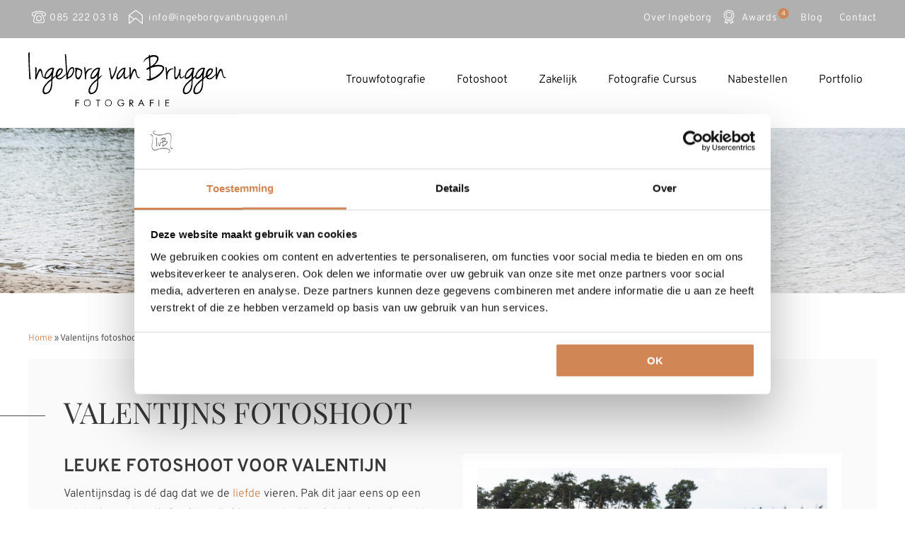

--- FILE ---
content_type: text/html; charset=UTF-8
request_url: https://ingeborgvanbruggen.nl/valentijns-fotoshoot/
body_size: 26132
content:
<!DOCTYPE html>
<html lang="nl">
<head>
	<!-- Google Tag Manager -->
	<script>(function(w,d,s,l,i){w[l]=w[l]||[];w[l].push({'gtm.start':
		new Date().getTime(),event:'gtm.js'});var f=d.getElementsByTagName(s)[0],
	j=d.createElement(s),dl=l!='dataLayer'?'&l='+l:'';j.async=true;j.src=
	'https://www.googletagmanager.com/gtm.js?id='+i+dl;f.parentNode.insertBefore(j,f);
})(window,document,'script','dataLayer','GTM-W6WD5L');</script>
<!-- End Google Tag Manager -->
<meta charset="utf-8">
<meta name="viewport" content="width=device-width, initial-scale=1">
<script>(function(html){html.className = html.className.replace(/\bno-js\b/,'js')})(document.documentElement);</script>
<meta name='robots' content='index, follow, max-image-preview:large, max-snippet:-1, max-video-preview:-1' />

	<!-- This site is optimized with the Yoast SEO plugin v26.7 - https://yoast.com/wordpress/plugins/seo/ -->
	<title>Valentijns fotoshoot? - Fotografie Ingeborg van Bruggen</title>
<link data-rocket-prefetch href="https://www.googletagmanager.com" rel="dns-prefetch">
<link data-rocket-prefetch href="https://consent.cookiebot.com" rel="dns-prefetch">
<link data-rocket-prefetch href="https://cdn.jsdelivr.net" rel="dns-prefetch">
<link data-rocket-prefetch href="https://code.jquery.com" rel="dns-prefetch">
<link data-rocket-prefetch href="https://fonts.googleapis.com" rel="dns-prefetch">
<link data-rocket-prefetch href="https://js.hsforms.net" rel="dns-prefetch">
<link data-rocket-prefetch href="https://consentcdn.cookiebot.com" rel="dns-prefetch">
<link data-rocket-preload as="style" data-wpr-hosted-gf-parameters="family=Overpass:wght@300;400;600&family=Playfair+Display:wght@400;700&family=Roboto+Condensed:wght@400;700&display=swap" href="https://ingeborgvanbruggen.nl/wp-content/cache/fonts/1/google-fonts/css/8/1/7/7414c9181c771afc36ac36c3cb8fc.css" rel="preload">
<link crossorigin data-rocket-preload as="font" href="https://ingeborgvanbruggen.nl/wp-content/cache/fonts/1/google-fonts/fonts/s/overpass/v19/qFdH35WCmI96Ajtm81GlU9s.woff2" rel="preload">
<link crossorigin data-rocket-preload as="font" href="https://ingeborgvanbruggen.nl/wp-content/cache/fonts/1/google-fonts/fonts/s/playfairdisplay/v40/nuFiD-vYSZviVYUb_rj3ij__anPXDTzYgA.woff2" rel="preload">
<link data-wpr-hosted-gf-parameters="family=Overpass:wght@300;400;600&family=Playfair+Display:wght@400;700&family=Roboto+Condensed:wght@400;700&display=swap" href="https://ingeborgvanbruggen.nl/wp-content/cache/fonts/1/google-fonts/css/8/1/7/7414c9181c771afc36ac36c3cb8fc.css" media="print" onload="this.media=&#039;all&#039;" rel="stylesheet">
<noscript data-wpr-hosted-gf-parameters=""><link rel="stylesheet" href="https://fonts.googleapis.com/css2?family=Overpass:wght@300;400;600&#038;family=Playfair+Display:wght@400;700&#038;family=Roboto+Condensed:wght@400;700&#038;display=swap"></noscript><link rel="preload" data-rocket-preload as="image" href="https://ingeborgvanbruggen.nl/wp-content/uploads/2018/10/Ingeborg-van-Bruggen-350x350.jpg" imagesrcset="https://ingeborgvanbruggen.nl/wp-content/uploads/2018/10/Ingeborg-van-Bruggen-350x350.jpg 350w, https://ingeborgvanbruggen.nl/wp-content/uploads/2018/10/Ingeborg-van-Bruggen-150x150.jpg 150w, https://ingeborgvanbruggen.nl/wp-content/uploads/2018/10/Ingeborg-van-Bruggen-300x300.jpg 300w, https://ingeborgvanbruggen.nl/wp-content/uploads/2018/10/Ingeborg-van-Bruggen.jpg 500w" imagesizes="(max-width: 350px) 100vw, 350px" fetchpriority="high">
	<meta name="description" content="Wil je een valentijns fotoshoot laten maken met spontane en ongedwongen foto&#039;s? Voor elke fotoshoot is Ingeborg van Bruggen de perfecte keuze." />
	<link rel="canonical" href="https://ingeborgvanbruggen.nl/valentijns-fotoshoot/" />
	<meta property="og:locale" content="nl_NL" />
	<meta property="og:type" content="article" />
	<meta property="og:title" content="Valentijns fotoshoot? - Fotografie Ingeborg van Bruggen" />
	<meta property="og:description" content="Wil je een valentijns fotoshoot laten maken met spontane en ongedwongen foto&#039;s? Voor elke fotoshoot is Ingeborg van Bruggen de perfecte keuze." />
	<meta property="og:url" content="https://ingeborgvanbruggen.nl/valentijns-fotoshoot/" />
	<meta property="og:site_name" content="Fotografie Ingeborg van Bruggen" />
	<meta property="article:publisher" content="https://www.facebook.com/fotografieivb" />
	<meta property="article:modified_time" content="2025-07-03T13:01:51+00:00" />
	<meta property="og:image" content="https://ingeborgvanbruggen.nl/wp-content/uploads/2018/12/Valentijns-fotoshoot-10.jpg" />
	<meta property="og:image:width" content="1200" />
	<meta property="og:image:height" content="801" />
	<meta property="og:image:type" content="image/jpeg" />
	<meta name="twitter:card" content="summary_large_image" />
	<meta name="twitter:title" content="Valentijns fotoshoot? - Fotografie Ingeborg van Bruggen" />
	<meta name="twitter:description" content="Wil je een valentijns fotoshoot laten maken met spontane en ongedwongen foto&#039;s? Voor elke fotoshoot is Ingeborg van Bruggen de perfecte keuze." />
	<meta name="twitter:image" content="https://ingeborgvanbruggen.nl/wp-content/uploads/2018/12/Valentijns-fotoshoot-10.jpg" />
	<meta name="twitter:site" content="@fotografieIvB" />
	<meta name="twitter:label1" content="Geschatte leestijd" />
	<meta name="twitter:data1" content="3 minuten" />
	<script type="application/ld+json" class="yoast-schema-graph">{"@context":"https://schema.org","@graph":[{"@type":"WebPage","@id":"https://ingeborgvanbruggen.nl/valentijns-fotoshoot/","url":"https://ingeborgvanbruggen.nl/valentijns-fotoshoot/","name":"Valentijns fotoshoot? - Fotografie Ingeborg van Bruggen","isPartOf":{"@id":"https://ingeborgvanbruggen.nl/#website"},"primaryImageOfPage":{"@id":"https://ingeborgvanbruggen.nl/valentijns-fotoshoot/#primaryimage"},"image":{"@id":"https://ingeborgvanbruggen.nl/valentijns-fotoshoot/#primaryimage"},"thumbnailUrl":"https://ingeborgvanbruggen.nl/wp-content/uploads/2018/12/Valentijns-fotoshoot-10.jpg","datePublished":"2018-12-04T21:08:39+00:00","dateModified":"2025-07-03T13:01:51+00:00","description":"Wil je een valentijns fotoshoot laten maken met spontane en ongedwongen foto's? Voor elke fotoshoot is Ingeborg van Bruggen de perfecte keuze.","breadcrumb":{"@id":"https://ingeborgvanbruggen.nl/valentijns-fotoshoot/#breadcrumb"},"inLanguage":"nl-NL","potentialAction":[{"@type":"ReadAction","target":["https://ingeborgvanbruggen.nl/valentijns-fotoshoot/"]}]},{"@type":"ImageObject","inLanguage":"nl-NL","@id":"https://ingeborgvanbruggen.nl/valentijns-fotoshoot/#primaryimage","url":"https://ingeborgvanbruggen.nl/wp-content/uploads/2018/12/Valentijns-fotoshoot-10.jpg","contentUrl":"https://ingeborgvanbruggen.nl/wp-content/uploads/2018/12/Valentijns-fotoshoot-10.jpg","width":1200,"height":801,"caption":"Valentijns fotoshoot"},{"@type":"BreadcrumbList","@id":"https://ingeborgvanbruggen.nl/valentijns-fotoshoot/#breadcrumb","itemListElement":[{"@type":"ListItem","position":1,"name":"Home","item":"https://ingeborgvanbruggen.nl/"},{"@type":"ListItem","position":2,"name":"Valentijns fotoshoot"}]},{"@type":"WebSite","@id":"https://ingeborgvanbruggen.nl/#website","url":"https://ingeborgvanbruggen.nl/","name":"Fotografie Ingeborg van Bruggen","description":"","publisher":{"@id":"https://ingeborgvanbruggen.nl/#organization"},"potentialAction":[{"@type":"SearchAction","target":{"@type":"EntryPoint","urlTemplate":"https://ingeborgvanbruggen.nl/?s={search_term_string}"},"query-input":{"@type":"PropertyValueSpecification","valueRequired":true,"valueName":"search_term_string"}}],"inLanguage":"nl-NL"},{"@type":"Organization","@id":"https://ingeborgvanbruggen.nl/#organization","name":"Fotografie Ingeborg van Bruggen","url":"https://ingeborgvanbruggen.nl/","logo":{"@type":"ImageObject","inLanguage":"nl-NL","@id":"https://ingeborgvanbruggen.nl/#/schema/logo/image/","url":"https://ingeborgvanbruggen.nl/wp-content/uploads/2018/01/logo.png","contentUrl":"https://ingeborgvanbruggen.nl/wp-content/uploads/2018/01/logo.png","width":300,"height":134,"caption":"Fotografie Ingeborg van Bruggen"},"image":{"@id":"https://ingeborgvanbruggen.nl/#/schema/logo/image/"},"sameAs":["https://www.facebook.com/fotografieivb","https://x.com/fotografieIvB","https://www.instagram.com/fotografieingeborgvanbruggen/","https://nl.pinterest.com/fotografieingeborgvanbruggen/","https://www.youtube.com/channel/UCHPvQlR9r5Bi9PHzUdliJqw","https://www.linkedin.com/company/fotografie-ingeborg-van-bruggen"]}]}</script>
	<!-- / Yoast SEO plugin. -->


<link rel='dns-prefetch' href='//code.jquery.com' />
<link rel='dns-prefetch' href='//cdn.jsdelivr.net' />
<link rel='dns-prefetch' href='//fonts.googleapis.com' />
<link href='https://fonts.gstatic.com' crossorigin rel='preconnect' />
<style id='wp-img-auto-sizes-contain-inline-css' type='text/css'>
img:is([sizes=auto i],[sizes^="auto," i]){contain-intrinsic-size:3000px 1500px}
/*# sourceURL=wp-img-auto-sizes-contain-inline-css */
</style>
<link rel='stylesheet' id='sbi_styles-css' href='https://ingeborgvanbruggen.nl/wp-content/plugins/instagram-feed/css/sbi-styles.min.css?ver=6.10.0' type='text/css' media='all' />
<style id='wp-block-library-inline-css' type='text/css'>
:root{--wp-block-synced-color:#7a00df;--wp-block-synced-color--rgb:122,0,223;--wp-bound-block-color:var(--wp-block-synced-color);--wp-editor-canvas-background:#ddd;--wp-admin-theme-color:#007cba;--wp-admin-theme-color--rgb:0,124,186;--wp-admin-theme-color-darker-10:#006ba1;--wp-admin-theme-color-darker-10--rgb:0,107,160.5;--wp-admin-theme-color-darker-20:#005a87;--wp-admin-theme-color-darker-20--rgb:0,90,135;--wp-admin-border-width-focus:2px}@media (min-resolution:192dpi){:root{--wp-admin-border-width-focus:1.5px}}.wp-element-button{cursor:pointer}:root .has-very-light-gray-background-color{background-color:#eee}:root .has-very-dark-gray-background-color{background-color:#313131}:root .has-very-light-gray-color{color:#eee}:root .has-very-dark-gray-color{color:#313131}:root .has-vivid-green-cyan-to-vivid-cyan-blue-gradient-background{background:linear-gradient(135deg,#00d084,#0693e3)}:root .has-purple-crush-gradient-background{background:linear-gradient(135deg,#34e2e4,#4721fb 50%,#ab1dfe)}:root .has-hazy-dawn-gradient-background{background:linear-gradient(135deg,#faaca8,#dad0ec)}:root .has-subdued-olive-gradient-background{background:linear-gradient(135deg,#fafae1,#67a671)}:root .has-atomic-cream-gradient-background{background:linear-gradient(135deg,#fdd79a,#004a59)}:root .has-nightshade-gradient-background{background:linear-gradient(135deg,#330968,#31cdcf)}:root .has-midnight-gradient-background{background:linear-gradient(135deg,#020381,#2874fc)}:root{--wp--preset--font-size--normal:16px;--wp--preset--font-size--huge:42px}.has-regular-font-size{font-size:1em}.has-larger-font-size{font-size:2.625em}.has-normal-font-size{font-size:var(--wp--preset--font-size--normal)}.has-huge-font-size{font-size:var(--wp--preset--font-size--huge)}.has-text-align-center{text-align:center}.has-text-align-left{text-align:left}.has-text-align-right{text-align:right}.has-fit-text{white-space:nowrap!important}#end-resizable-editor-section{display:none}.aligncenter{clear:both}.items-justified-left{justify-content:flex-start}.items-justified-center{justify-content:center}.items-justified-right{justify-content:flex-end}.items-justified-space-between{justify-content:space-between}.screen-reader-text{border:0;clip-path:inset(50%);height:1px;margin:-1px;overflow:hidden;padding:0;position:absolute;width:1px;word-wrap:normal!important}.screen-reader-text:focus{background-color:#ddd;clip-path:none;color:#444;display:block;font-size:1em;height:auto;left:5px;line-height:normal;padding:15px 23px 14px;text-decoration:none;top:5px;width:auto;z-index:100000}html :where(.has-border-color){border-style:solid}html :where([style*=border-top-color]){border-top-style:solid}html :where([style*=border-right-color]){border-right-style:solid}html :where([style*=border-bottom-color]){border-bottom-style:solid}html :where([style*=border-left-color]){border-left-style:solid}html :where([style*=border-width]){border-style:solid}html :where([style*=border-top-width]){border-top-style:solid}html :where([style*=border-right-width]){border-right-style:solid}html :where([style*=border-bottom-width]){border-bottom-style:solid}html :where([style*=border-left-width]){border-left-style:solid}html :where(img[class*=wp-image-]){height:auto;max-width:100%}:where(figure){margin:0 0 1em}html :where(.is-position-sticky){--wp-admin--admin-bar--position-offset:var(--wp-admin--admin-bar--height,0px)}@media screen and (max-width:600px){html :where(.is-position-sticky){--wp-admin--admin-bar--position-offset:0px}}

/*# sourceURL=wp-block-library-inline-css */
</style><style id='global-styles-inline-css' type='text/css'>
:root{--wp--preset--aspect-ratio--square: 1;--wp--preset--aspect-ratio--4-3: 4/3;--wp--preset--aspect-ratio--3-4: 3/4;--wp--preset--aspect-ratio--3-2: 3/2;--wp--preset--aspect-ratio--2-3: 2/3;--wp--preset--aspect-ratio--16-9: 16/9;--wp--preset--aspect-ratio--9-16: 9/16;--wp--preset--color--black: #000000;--wp--preset--color--cyan-bluish-gray: #abb8c3;--wp--preset--color--white: #ffffff;--wp--preset--color--pale-pink: #f78da7;--wp--preset--color--vivid-red: #cf2e2e;--wp--preset--color--luminous-vivid-orange: #ff6900;--wp--preset--color--luminous-vivid-amber: #fcb900;--wp--preset--color--light-green-cyan: #7bdcb5;--wp--preset--color--vivid-green-cyan: #00d084;--wp--preset--color--pale-cyan-blue: #8ed1fc;--wp--preset--color--vivid-cyan-blue: #0693e3;--wp--preset--color--vivid-purple: #9b51e0;--wp--preset--gradient--vivid-cyan-blue-to-vivid-purple: linear-gradient(135deg,rgb(6,147,227) 0%,rgb(155,81,224) 100%);--wp--preset--gradient--light-green-cyan-to-vivid-green-cyan: linear-gradient(135deg,rgb(122,220,180) 0%,rgb(0,208,130) 100%);--wp--preset--gradient--luminous-vivid-amber-to-luminous-vivid-orange: linear-gradient(135deg,rgb(252,185,0) 0%,rgb(255,105,0) 100%);--wp--preset--gradient--luminous-vivid-orange-to-vivid-red: linear-gradient(135deg,rgb(255,105,0) 0%,rgb(207,46,46) 100%);--wp--preset--gradient--very-light-gray-to-cyan-bluish-gray: linear-gradient(135deg,rgb(238,238,238) 0%,rgb(169,184,195) 100%);--wp--preset--gradient--cool-to-warm-spectrum: linear-gradient(135deg,rgb(74,234,220) 0%,rgb(151,120,209) 20%,rgb(207,42,186) 40%,rgb(238,44,130) 60%,rgb(251,105,98) 80%,rgb(254,248,76) 100%);--wp--preset--gradient--blush-light-purple: linear-gradient(135deg,rgb(255,206,236) 0%,rgb(152,150,240) 100%);--wp--preset--gradient--blush-bordeaux: linear-gradient(135deg,rgb(254,205,165) 0%,rgb(254,45,45) 50%,rgb(107,0,62) 100%);--wp--preset--gradient--luminous-dusk: linear-gradient(135deg,rgb(255,203,112) 0%,rgb(199,81,192) 50%,rgb(65,88,208) 100%);--wp--preset--gradient--pale-ocean: linear-gradient(135deg,rgb(255,245,203) 0%,rgb(182,227,212) 50%,rgb(51,167,181) 100%);--wp--preset--gradient--electric-grass: linear-gradient(135deg,rgb(202,248,128) 0%,rgb(113,206,126) 100%);--wp--preset--gradient--midnight: linear-gradient(135deg,rgb(2,3,129) 0%,rgb(40,116,252) 100%);--wp--preset--font-size--small: 13px;--wp--preset--font-size--medium: 20px;--wp--preset--font-size--large: 36px;--wp--preset--font-size--x-large: 42px;--wp--preset--spacing--20: 0.44rem;--wp--preset--spacing--30: 0.67rem;--wp--preset--spacing--40: 1rem;--wp--preset--spacing--50: 1.5rem;--wp--preset--spacing--60: 2.25rem;--wp--preset--spacing--70: 3.38rem;--wp--preset--spacing--80: 5.06rem;--wp--preset--shadow--natural: 6px 6px 9px rgba(0, 0, 0, 0.2);--wp--preset--shadow--deep: 12px 12px 50px rgba(0, 0, 0, 0.4);--wp--preset--shadow--sharp: 6px 6px 0px rgba(0, 0, 0, 0.2);--wp--preset--shadow--outlined: 6px 6px 0px -3px rgb(255, 255, 255), 6px 6px rgb(0, 0, 0);--wp--preset--shadow--crisp: 6px 6px 0px rgb(0, 0, 0);}:where(.is-layout-flex){gap: 0.5em;}:where(.is-layout-grid){gap: 0.5em;}body .is-layout-flex{display: flex;}.is-layout-flex{flex-wrap: wrap;align-items: center;}.is-layout-flex > :is(*, div){margin: 0;}body .is-layout-grid{display: grid;}.is-layout-grid > :is(*, div){margin: 0;}:where(.wp-block-columns.is-layout-flex){gap: 2em;}:where(.wp-block-columns.is-layout-grid){gap: 2em;}:where(.wp-block-post-template.is-layout-flex){gap: 1.25em;}:where(.wp-block-post-template.is-layout-grid){gap: 1.25em;}.has-black-color{color: var(--wp--preset--color--black) !important;}.has-cyan-bluish-gray-color{color: var(--wp--preset--color--cyan-bluish-gray) !important;}.has-white-color{color: var(--wp--preset--color--white) !important;}.has-pale-pink-color{color: var(--wp--preset--color--pale-pink) !important;}.has-vivid-red-color{color: var(--wp--preset--color--vivid-red) !important;}.has-luminous-vivid-orange-color{color: var(--wp--preset--color--luminous-vivid-orange) !important;}.has-luminous-vivid-amber-color{color: var(--wp--preset--color--luminous-vivid-amber) !important;}.has-light-green-cyan-color{color: var(--wp--preset--color--light-green-cyan) !important;}.has-vivid-green-cyan-color{color: var(--wp--preset--color--vivid-green-cyan) !important;}.has-pale-cyan-blue-color{color: var(--wp--preset--color--pale-cyan-blue) !important;}.has-vivid-cyan-blue-color{color: var(--wp--preset--color--vivid-cyan-blue) !important;}.has-vivid-purple-color{color: var(--wp--preset--color--vivid-purple) !important;}.has-black-background-color{background-color: var(--wp--preset--color--black) !important;}.has-cyan-bluish-gray-background-color{background-color: var(--wp--preset--color--cyan-bluish-gray) !important;}.has-white-background-color{background-color: var(--wp--preset--color--white) !important;}.has-pale-pink-background-color{background-color: var(--wp--preset--color--pale-pink) !important;}.has-vivid-red-background-color{background-color: var(--wp--preset--color--vivid-red) !important;}.has-luminous-vivid-orange-background-color{background-color: var(--wp--preset--color--luminous-vivid-orange) !important;}.has-luminous-vivid-amber-background-color{background-color: var(--wp--preset--color--luminous-vivid-amber) !important;}.has-light-green-cyan-background-color{background-color: var(--wp--preset--color--light-green-cyan) !important;}.has-vivid-green-cyan-background-color{background-color: var(--wp--preset--color--vivid-green-cyan) !important;}.has-pale-cyan-blue-background-color{background-color: var(--wp--preset--color--pale-cyan-blue) !important;}.has-vivid-cyan-blue-background-color{background-color: var(--wp--preset--color--vivid-cyan-blue) !important;}.has-vivid-purple-background-color{background-color: var(--wp--preset--color--vivid-purple) !important;}.has-black-border-color{border-color: var(--wp--preset--color--black) !important;}.has-cyan-bluish-gray-border-color{border-color: var(--wp--preset--color--cyan-bluish-gray) !important;}.has-white-border-color{border-color: var(--wp--preset--color--white) !important;}.has-pale-pink-border-color{border-color: var(--wp--preset--color--pale-pink) !important;}.has-vivid-red-border-color{border-color: var(--wp--preset--color--vivid-red) !important;}.has-luminous-vivid-orange-border-color{border-color: var(--wp--preset--color--luminous-vivid-orange) !important;}.has-luminous-vivid-amber-border-color{border-color: var(--wp--preset--color--luminous-vivid-amber) !important;}.has-light-green-cyan-border-color{border-color: var(--wp--preset--color--light-green-cyan) !important;}.has-vivid-green-cyan-border-color{border-color: var(--wp--preset--color--vivid-green-cyan) !important;}.has-pale-cyan-blue-border-color{border-color: var(--wp--preset--color--pale-cyan-blue) !important;}.has-vivid-cyan-blue-border-color{border-color: var(--wp--preset--color--vivid-cyan-blue) !important;}.has-vivid-purple-border-color{border-color: var(--wp--preset--color--vivid-purple) !important;}.has-vivid-cyan-blue-to-vivid-purple-gradient-background{background: var(--wp--preset--gradient--vivid-cyan-blue-to-vivid-purple) !important;}.has-light-green-cyan-to-vivid-green-cyan-gradient-background{background: var(--wp--preset--gradient--light-green-cyan-to-vivid-green-cyan) !important;}.has-luminous-vivid-amber-to-luminous-vivid-orange-gradient-background{background: var(--wp--preset--gradient--luminous-vivid-amber-to-luminous-vivid-orange) !important;}.has-luminous-vivid-orange-to-vivid-red-gradient-background{background: var(--wp--preset--gradient--luminous-vivid-orange-to-vivid-red) !important;}.has-very-light-gray-to-cyan-bluish-gray-gradient-background{background: var(--wp--preset--gradient--very-light-gray-to-cyan-bluish-gray) !important;}.has-cool-to-warm-spectrum-gradient-background{background: var(--wp--preset--gradient--cool-to-warm-spectrum) !important;}.has-blush-light-purple-gradient-background{background: var(--wp--preset--gradient--blush-light-purple) !important;}.has-blush-bordeaux-gradient-background{background: var(--wp--preset--gradient--blush-bordeaux) !important;}.has-luminous-dusk-gradient-background{background: var(--wp--preset--gradient--luminous-dusk) !important;}.has-pale-ocean-gradient-background{background: var(--wp--preset--gradient--pale-ocean) !important;}.has-electric-grass-gradient-background{background: var(--wp--preset--gradient--electric-grass) !important;}.has-midnight-gradient-background{background: var(--wp--preset--gradient--midnight) !important;}.has-small-font-size{font-size: var(--wp--preset--font-size--small) !important;}.has-medium-font-size{font-size: var(--wp--preset--font-size--medium) !important;}.has-large-font-size{font-size: var(--wp--preset--font-size--large) !important;}.has-x-large-font-size{font-size: var(--wp--preset--font-size--x-large) !important;}
/*# sourceURL=global-styles-inline-css */
</style>

<style id='classic-theme-styles-inline-css' type='text/css'>
/*! This file is auto-generated */
.wp-block-button__link{color:#fff;background-color:#32373c;border-radius:9999px;box-shadow:none;text-decoration:none;padding:calc(.667em + 2px) calc(1.333em + 2px);font-size:1.125em}.wp-block-file__button{background:#32373c;color:#fff;text-decoration:none}
/*# sourceURL=/wp-includes/css/classic-themes.min.css */
</style>
<style id='dominant-color-styles-inline-css' type='text/css'>
img[data-dominant-color]:not(.has-transparency) { background-color: var(--dominant-color); }
/*# sourceURL=dominant-color-styles-inline-css */
</style>
<link rel='stylesheet' id='dashicons-css' href='https://ingeborgvanbruggen.nl/wp-includes/css/dashicons.min.css?ver=6.9' type='text/css' media='all' />

<link rel='stylesheet' id='animate-css_css-css' href='https://ingeborgvanbruggen.nl/wp-content/themes/ingeborg/assets/css/animate.css?ver=6.9' type='text/css' media='all' />
<link rel='stylesheet' id='plugins-css_css-css' href='https://ingeborgvanbruggen.nl/wp-content/themes/ingeborg/assets/css/plugins.css?ver=6.9' type='text/css' media='all' />
<link rel='stylesheet' id='main-css_css-css' href='https://ingeborgvanbruggen.nl/wp-content/themes/ingeborg/assets/css/main.css?ver=1.1.3' type='text/css' media='all' />
<link rel='stylesheet' id='swiper-css-css' href='https://cdn.jsdelivr.net/npm/swiper@8/swiper-bundle.min.css?ver=1.0.5' type='text/css' media='all' />
<style id='rocket-lazyload-inline-css' type='text/css'>
.rll-youtube-player{position:relative;padding-bottom:56.23%;height:0;overflow:hidden;max-width:100%;}.rll-youtube-player:focus-within{outline: 2px solid currentColor;outline-offset: 5px;}.rll-youtube-player iframe{position:absolute;top:0;left:0;width:100%;height:100%;z-index:100;background:0 0}.rll-youtube-player img{bottom:0;display:block;left:0;margin:auto;max-width:100%;width:100%;position:absolute;right:0;top:0;border:none;height:auto;-webkit-transition:.4s all;-moz-transition:.4s all;transition:.4s all}.rll-youtube-player img:hover{-webkit-filter:brightness(75%)}.rll-youtube-player .play{height:100%;width:100%;left:0;top:0;position:absolute;background:url(https://ingeborgvanbruggen.nl/wp-content/plugins/wp-rocket/assets/img/youtube.png) no-repeat center;background-color: transparent !important;cursor:pointer;border:none;}
/*# sourceURL=rocket-lazyload-inline-css */
</style>
<script type="text/javascript" src="https://code.jquery.com/jquery-1.12.4.js?ver=6.9" id="jquery-1.12.4-js_js-js"></script>
<script type="text/javascript" src="https://code.jquery.com/ui/1.12.1/jquery-ui.js?ver=6.9" id="jquery-ui-js_js-js"></script>
<meta name="generator" content="auto-sizes 1.7.0">
<meta name="generator" content="dominant-color-images 1.2.0">
			<!-- DO NOT COPY THIS SNIPPET! Start of Page Analytics Tracking for HubSpot WordPress plugin v11.3.37-->
			<script class="hsq-set-content-id" data-content-id="standard-page">
				var _hsq = _hsq || [];
				_hsq.push(["setContentType", "standard-page"]);
			</script>
			<!-- DO NOT COPY THIS SNIPPET! End of Page Analytics Tracking for HubSpot WordPress plugin -->
			<meta name="generator" content="performance-lab 4.0.1; plugins: auto-sizes, dominant-color-images, embed-optimizer, image-prioritizer, performant-translations, speculation-rules, web-worker-offloading">
<meta name="generator" content="performant-translations 1.2.0">
<meta name="generator" content="web-worker-offloading 0.2.0">
<!-- Schema optimized by Schema Pro --><script type="application/ld+json">{"@context":"https://schema.org","@type":"Product","name":"Valentijns fotoshoot","image":{"@type":"ImageObject","url":"https://ingeborgvanbruggen.nl/wp-content/uploads/2018/12/Valentijns-fotoshoot-10.jpg","width":1200,"height":801},"description":null,"sku":null,"mpn":null,"brand":{"@type":"Brand","name":"Fotografie Ingeborg van Bruggen"},"aggregateRating":{"@type":"AggregateRating","ratingValue":5,"reviewCount":1,"bestRating":"5","worstRating":"1"},"offers":{"shippingDetails":[{"deliveryTime":{"@type":"ShippingDeliveryTime"}}],"@type":"Offer","price":"315","priceValidUntil":null,"url":"https://ingeborgvanbruggen.nl/valentijns-fotoshoot/","priceCurrency":"EUR","availability":null,"hasMerchantReturnPolicy":[{"@type":"MerchantReturnPolicy","applicableCountry":"NL","returnPolicyCategory":"https://schema.org/MerchantReturnNotPermitted","merchantReturnDays":0,"returnFees":"","returnMethod":""}]},"review":[{"@type":"Review","author":{"@type":"Person","name":"Wouter"},"reviewBody":"Ontzettend leuke shoot gehad van een uur. In goed overleg een mooie locatie en tijd uitgekozen. Van te voren ook duidelijk uitgelegd wat we wel en niet konden verwachten. De shoot zelf was erg ontspannen en super relaxed. Nadat de foto’s verwerkt waren ook een mooie mail gekregen met een link naar een online omgeving waar de foto’s inzichtelijk waren en makkelijk (ook als batch) te downloaden."}]}</script><!-- / Schema optimized by Schema Pro --><!-- site-navigation-element Schema optimized by Schema Pro --><script type="application/ld+json">{"@context":"https:\/\/schema.org","@graph":[{"@context":"https:\/\/schema.org","@type":"SiteNavigationElement","id":"site-navigation","name":"Trouwfotografie","url":"https:\/\/ingeborgvanbruggen.nl\/trouwfotografie\/"},{"@context":"https:\/\/schema.org","@type":"SiteNavigationElement","id":"site-navigation","name":"Trouwboek en trouwalbum","url":"https:\/\/ingeborgvanbruggen.nl\/trouwboek-en-trouwalbum\/"},{"@context":"https:\/\/schema.org","@type":"SiteNavigationElement","id":"site-navigation","name":"Fotoshoot","url":"https:\/\/ingeborgvanbruggen.nl\/fotoshoots\/"},{"@context":"https:\/\/schema.org","@type":"SiteNavigationElement","id":"site-navigation","name":"Loveshoot","url":"https:\/\/ingeborgvanbruggen.nl\/loveshoot\/"},{"@context":"https:\/\/schema.org","@type":"SiteNavigationElement","id":"site-navigation","name":"Familieshoot","url":"https:\/\/ingeborgvanbruggen.nl\/familieshoot\/"},{"@context":"https:\/\/schema.org","@type":"SiteNavigationElement","id":"site-navigation","name":"Babyshoot","url":"https:\/\/ingeborgvanbruggen.nl\/baby-fotoshoot-lifestyle\/"},{"@context":"https:\/\/schema.org","@type":"SiteNavigationElement","id":"site-navigation","name":"Zwangerschapsshoot","url":"https:\/\/ingeborgvanbruggen.nl\/zwangerschapsfotoshoot\/"},{"@context":"https:\/\/schema.org","@type":"SiteNavigationElement","id":"site-navigation","name":"A day in the life shoot","url":"https:\/\/ingeborgvanbruggen.nl\/a-day-in-the-life-shoot\/"},{"@context":"https:\/\/schema.org","@type":"SiteNavigationElement","id":"site-navigation","name":"Zakelijk","url":"#"},{"@context":"https:\/\/schema.org","@type":"SiteNavigationElement","id":"site-navigation","name":"Bedrijfsfotografie","url":"https:\/\/ingeborgvanbruggen.nl\/bedrijfsfotografie\/"},{"@context":"https:\/\/schema.org","@type":"SiteNavigationElement","id":"site-navigation","name":"Profielfoto","url":"https:\/\/ingeborgvanbruggen.nl\/profielfoto\/"},{"@context":"https:\/\/schema.org","@type":"SiteNavigationElement","id":"site-navigation","name":"Fotografie Cursus","url":"https:\/\/ingeborgvanbruggen.nl\/fotografie-basiscursus\/"},{"@context":"https:\/\/schema.org","@type":"SiteNavigationElement","id":"site-navigation","name":"Nabestellen","url":"https:\/\/ingeborgvanbruggen.nl\/nabestellen\/"},{"@context":"https:\/\/schema.org","@type":"SiteNavigationElement","id":"site-navigation","name":"Portfolio","url":"#"},{"@context":"https:\/\/schema.org","@type":"SiteNavigationElement","id":"site-navigation","name":"Fotoshootportfolio","url":"https:\/\/ingeborgvanbruggen.nl\/portfolio\/fotoshootportfolio\/"},{"@context":"https:\/\/schema.org","@type":"SiteNavigationElement","id":"site-navigation","name":"Bruiloftsportfolio","url":"https:\/\/ingeborgvanbruggen.nl\/portfolio\/bruiloftsportfolio\/"},{"@context":"https:\/\/schema.org","@type":"SiteNavigationElement","id":"site-navigation","name":"Bedrijfsfotografie portfolio","url":"https:\/\/ingeborgvanbruggen.nl\/portfolio\/bedrijfsportfolio\/"}]}</script><!-- / site-navigation-element Schema optimized by Schema Pro --><!-- breadcrumb Schema optimized by Schema Pro --><script type="application/ld+json">{"@context":"https:\/\/schema.org","@type":"BreadcrumbList","itemListElement":[{"@type":"ListItem","position":1,"item":{"@id":"https:\/\/ingeborgvanbruggen.nl\/","name":"Home"}},{"@type":"ListItem","position":2,"item":{"@id":"https:\/\/ingeborgvanbruggen.nl\/valentijns-fotoshoot\/","name":"Valentijns fotoshoot"}}]}</script><!-- / breadcrumb Schema optimized by Schema Pro --><meta name="generator" content="speculation-rules 1.6.0">
<meta name="generator" content="optimization-detective 1.0.0-beta4; rest_api_unavailable">
<meta name="generator" content="embed-optimizer 1.0.0-beta3">
<meta name="generator" content="image-prioritizer 1.0.0-beta3">
			<style id="wpsp-style-frontend"></style>
					<style type="text/css" id="wp-custom-css">
			/*
Je kunt hier je eigen CSS toevoegen.

Klik op het help icoon om meer te leren.
*/

h1 { text-transform: uppercase; }
h2 { text-transform: uppercase; }
h3 { text-transform: uppercase; }
h4 { font-size: 16px; }
h5 { font-size: 14px; }
h6 { font-size: 12px; }

.aiosrs-rating-wrap {
    display: none;
}


.type-slider .wpb_wrapper,
.reviews .swiper-container{ 
overflow: hidden;
			</style>
		<noscript><style id="rocket-lazyload-nojs-css">.rll-youtube-player, [data-lazy-src]{display:none !important;}</style></noscript><link rel="shortcut icon" href="https://ingeborgvanbruggen.nl/wp-content/themes/ingeborg/favicon.ico" />

<link rel="preload" href="https://ingeborgvanbruggen.nl/wp-content/plugins/pricing-table-by-supsystic/css/supsystic-for-all-admin.css?ver=1.6.6" as="style">

<meta name="p:domain_verify" content="91e967df14bf1c523b4d4a19b055684e"/>
<link rel='stylesheet' id='animate-css' href='https://ingeborgvanbruggen.nl/wp-content/plugins/pricing-table-by-supsystic/modules/tables/css/animate.css?ver=1.10.02' type='text/css' media='all' />
<link rel='stylesheet' id='frontend.tables-css' href='https://ingeborgvanbruggen.nl/wp-content/plugins/pricing-table-by-supsystic/modules/tables/css/frontend.tables.css?ver=1.10.02' type='text/css' media='all' />
<link rel='stylesheet' id='font-awesomePts-css' href='https://ingeborgvanbruggen.nl/wp-content/plugins/pricing-table-by-supsystic/modules/templates/css/font-awesome.min.css?ver=1.10.02' type='text/css' media='all' />
<link rel='stylesheet' id='tooltipster-css' href='https://ingeborgvanbruggen.nl/wp-content/plugins/pricing-table-by-supsystic/modules/templates/lib/tooltipster/tooltipster.css?ver=1.10.02' type='text/css' media='all' />
<style id="rocket-lazyrender-inline-css">[data-wpr-lazyrender] {content-visibility: auto;}</style><meta name="generator" content="WP Rocket 3.20.3" data-wpr-features="wpr_lazyload_images wpr_lazyload_iframes wpr_preconnect_external_domains wpr_auto_preload_fonts wpr_automatic_lazy_rendering wpr_oci wpr_image_dimensions wpr_preload_links wpr_host_fonts_locally wpr_desktop" /></head>
<body class="wp-singular page-template-default page page-id-13539 wp-theme-ingeborg wp-schema-pro-2.10.6">
	<!-- Google Tag Manager (noscript) -->
	<noscript><iframe src="https://www.googletagmanager.com/ns.html?id=GTM-W6WD5L"
		height="0" width="0" style="display:none;visibility:hidden"></iframe></noscript>
		<!-- End Google Tag Manager (noscript) -->
		<div  class="container">

			<header  class="main-header">
				<div  class="header-top">
					<div class="center">
						<nav class="user-menu">
							<ul id="menu-top-menu-links" class="menu"><li id="menu-item-126" class="phone menu-item menu-item-type-custom menu-item-object-custom menu-item-126"><a href="tel:0852220318">085 222 03 18</a></li>
<li id="menu-item-127" class="mail menu-item menu-item-type-custom menu-item-object-custom menu-item-127"><a href="mailto:info@ingeborgvanbruggen.nl">info@ingeborgvanbruggen.nl</a></li>
</ul>						</nav>
						<nav class="top-menu">
							<ul id="menu-top-menu-rechts" class="menu"><li id="menu-item-125" class="menu-item menu-item-type-post_type menu-item-object-page menu-item-125"><a href="https://ingeborgvanbruggen.nl/over-ingeborg/">Over Ingeborg</a></li>
<li id="menu-item-19806" class="awards menu-item menu-item-type-post_type menu-item-object-page menu-item-19806"><a href="https://ingeborgvanbruggen.nl/awards/">Awards<span class="awards_count"><span>4</span></span></a></li>
<li id="menu-item-19327" class="menu-item menu-item-type-taxonomy menu-item-object-category menu-item-19327"><a href="https://ingeborgvanbruggen.nl/blog/">Blog</a></li>
<li id="menu-item-123" class="menu-item menu-item-type-post_type menu-item-object-page menu-item-123"><a href="https://ingeborgvanbruggen.nl/contact/">Contact</a></li>
</ul>						</nav>
					</div>	
				</div>
				<div  id="sticker" class="main-nav-wrapper">
					<div class="center">
						<nav class="main-nav group">
							<div class="logo">
								<a href="https://ingeborgvanbruggen.nl"><img width="319" height="88" alt="logo" src="https://ingeborgvanbruggen.nl/wp-content/themes/ingeborg/assets/img/logo.svg"></a>
							</div>
							<div class="main-nav-wrap">
								<ul id="menu-hoofdmenu-links" class="menu"><li id="menu-item-646" class="menu-item menu-item-type-custom menu-item-object-custom menu-item-has-children menu-item-646"><a href="#">Trouwfotografie</a>
<ul class="sub-menu">
	<li id="menu-item-649" class="Sub-item menu-item menu-item-type-post_type menu-item-object-page menu-item-649"><a href="https://ingeborgvanbruggen.nl/trouwfotografie/">Trouwfotografie</a></li>
	<li id="menu-item-647" class="Sub-item menu-item menu-item-type-post_type menu-item-object-page menu-item-647"><a href="https://ingeborgvanbruggen.nl/trouwboek-en-trouwalbum/">Trouwboek en trouwalbum</a></li>
</ul>
</li>
<li id="menu-item-631" class="menu-item menu-item-type-custom menu-item-object-custom menu-item-has-children menu-item-631"><a href="#">Fotoshoot</a>
<ul class="sub-menu">
	<li id="menu-item-645" class="menu-item menu-item-type-post_type menu-item-object-page menu-item-645"><a href="https://ingeborgvanbruggen.nl/fotoshoots/">Fotoshoot</a></li>
	<li id="menu-item-644" class="menu-item menu-item-type-post_type menu-item-object-page menu-item-644"><a href="https://ingeborgvanbruggen.nl/loveshoot/">Loveshoot</a></li>
	<li id="menu-item-643" class="menu-item menu-item-type-post_type menu-item-object-page menu-item-643"><a href="https://ingeborgvanbruggen.nl/familieshoot/">Familieshoot</a></li>
	<li id="menu-item-607" class="menu-item menu-item-type-post_type menu-item-object-page menu-item-607"><a href="https://ingeborgvanbruggen.nl/baby-fotoshoot-lifestyle/">Babyshoot</a></li>
	<li id="menu-item-606" class="menu-item menu-item-type-post_type menu-item-object-page menu-item-606"><a href="https://ingeborgvanbruggen.nl/zwangerschapsfotoshoot/">Zwangerschapsshoot</a></li>
	<li id="menu-item-6284" class="menu-item menu-item-type-post_type menu-item-object-page menu-item-6284"><a href="https://ingeborgvanbruggen.nl/a-day-in-the-life-shoot/">A day in the life shoot</a></li>
</ul>
</li>
<li id="menu-item-8333" class="menu-item menu-item-type-custom menu-item-object-custom menu-item-has-children menu-item-8333"><a href="#">Zakelijk</a>
<ul class="sub-menu">
	<li id="menu-item-8332" class="menu-item menu-item-type-post_type menu-item-object-page menu-item-8332"><a href="https://ingeborgvanbruggen.nl/bedrijfsfotografie/">Bedrijfsfotografie</a></li>
	<li id="menu-item-8328" class="menu-item menu-item-type-post_type menu-item-object-page menu-item-8328"><a href="https://ingeborgvanbruggen.nl/profielfoto/">Profielfoto</a></li>
</ul>
</li>
<li id="menu-item-19660" class="menu-item menu-item-type-post_type menu-item-object-page menu-item-19660"><a href="https://ingeborgvanbruggen.nl/fotografie-basiscursus/">Fotografie Cursus</a></li>
<li id="menu-item-19661" class="menu-item menu-item-type-post_type menu-item-object-page menu-item-19661"><a href="https://ingeborgvanbruggen.nl/nabestellen/">Nabestellen</a></li>
<li id="menu-item-19662" class="menu-item menu-item-type-custom menu-item-object-custom menu-item-has-children menu-item-19662"><a href="#">Portfolio</a>
<ul class="sub-menu">
	<li id="menu-item-19663" class="menu-item menu-item-type-taxonomy menu-item-object-category menu-item-19663"><a href="https://ingeborgvanbruggen.nl/portfolio/fotoshootportfolio/">Fotoshootportfolio</a></li>
	<li id="menu-item-19664" class="menu-item menu-item-type-taxonomy menu-item-object-category menu-item-19664"><a href="https://ingeborgvanbruggen.nl/portfolio/bruiloftsportfolio/">Bruiloftsportfolio</a></li>
	<li id="menu-item-19665" class="menu-item menu-item-type-taxonomy menu-item-object-category menu-item-19665"><a href="https://ingeborgvanbruggen.nl/portfolio/bedrijfsportfolio/">Bedrijfsfotografie portfolio</a></li>
</ul>
</li>
</ul>							</div>

							<a href="#mobile-menu" id="nav-icon">
								<span></span>
								<span></span>
								<span></span>
							</a>
							<nav id="mobile-menu" style="display: none;">
								<ul id="menu-mobiel-menu" class="menu"><li id="menu-item-169" class="menu-item menu-item-type-post_type menu-item-object-page menu-item-home menu-item-169"><a href="https://ingeborgvanbruggen.nl/">Home</a></li>
<li id="menu-item-11668" class="menu-item menu-item-type-custom menu-item-object-custom menu-item-has-children menu-item-11668"><a href="#">Trouwfotografie</a>
<ul class="sub-menu">
	<li id="menu-item-168" class="menu-item menu-item-type-post_type menu-item-object-page menu-item-168"><a href="https://ingeborgvanbruggen.nl/trouwfotografie/">Trouwfotografie</a></li>
	<li id="menu-item-6448" class="menu-item menu-item-type-post_type menu-item-object-page menu-item-6448"><a href="https://ingeborgvanbruggen.nl/trouwboek-en-trouwalbum/">Trouwboek en trouwalbum</a></li>
</ul>
</li>
<li id="menu-item-11669" class="menu-item menu-item-type-custom menu-item-object-custom menu-item-has-children menu-item-11669"><a href="#">Fotoshoots</a>
<ul class="sub-menu">
	<li id="menu-item-167" class="menu-item menu-item-type-post_type menu-item-object-page menu-item-167"><a href="https://ingeborgvanbruggen.nl/fotoshoots/">Fotoshoots</a></li>
	<li id="menu-item-4709" class="menu-item menu-item-type-post_type menu-item-object-page menu-item-4709"><a href="https://ingeborgvanbruggen.nl/loveshoot/">Loveshoot</a></li>
	<li id="menu-item-4880" class="menu-item menu-item-type-post_type menu-item-object-page menu-item-4880"><a href="https://ingeborgvanbruggen.nl/familieshoot/">Familieshoot</a></li>
	<li id="menu-item-4710" class="menu-item menu-item-type-post_type menu-item-object-page menu-item-4710"><a href="https://ingeborgvanbruggen.nl/baby-fotoshoot-lifestyle/">Babyshoot</a></li>
	<li id="menu-item-4711" class="menu-item menu-item-type-post_type menu-item-object-page menu-item-4711"><a href="https://ingeborgvanbruggen.nl/zwangerschapsfotoshoot/">Zwangerschapsshoot</a></li>
	<li id="menu-item-6282" class="menu-item menu-item-type-post_type menu-item-object-page menu-item-6282"><a href="https://ingeborgvanbruggen.nl/a-day-in-the-life-shoot/">A day in the life shoot</a></li>
</ul>
</li>
<li id="menu-item-11671" class="menu-item menu-item-type-custom menu-item-object-custom menu-item-has-children menu-item-11671"><a href="#">Zakelijk</a>
<ul class="sub-menu">
	<li id="menu-item-166" class="menu-item menu-item-type-post_type menu-item-object-page menu-item-166"><a href="https://ingeborgvanbruggen.nl/bedrijfsfotografie/">Bedrijfsfotografie</a></li>
	<li id="menu-item-4879" class="menu-item menu-item-type-post_type menu-item-object-page menu-item-4879"><a href="https://ingeborgvanbruggen.nl/profielfoto/">Profielfoto</a></li>
</ul>
</li>
<li id="menu-item-165" class="menu-item menu-item-type-post_type menu-item-object-page menu-item-165"><a href="https://ingeborgvanbruggen.nl/fotografie-basiscursus/">Fotografie Cursus</a></li>
<li id="menu-item-11681" class="menu-item menu-item-type-custom menu-item-object-custom menu-item-has-children menu-item-11681"><a href="#">Portfolio</a>
<ul class="sub-menu">
	<li id="menu-item-19796" class="menu-item menu-item-type-taxonomy menu-item-object-category menu-item-19796"><a href="https://ingeborgvanbruggen.nl/portfolio/bruiloftsportfolio/">Bruiloftsportfolio</a></li>
	<li id="menu-item-19587" class="menu-item menu-item-type-taxonomy menu-item-object-category menu-item-19587"><a href="https://ingeborgvanbruggen.nl/portfolio/fotoshootportfolio/">Fotoshootportfolio</a></li>
	<li id="menu-item-19588" class="menu-item menu-item-type-taxonomy menu-item-object-category menu-item-19588"><a href="https://ingeborgvanbruggen.nl/portfolio/bedrijfsportfolio/">Bedrijfsfotografie portfolio</a></li>
</ul>
</li>
<li id="menu-item-163" class="menu-item menu-item-type-post_type menu-item-object-page menu-item-163"><a href="https://ingeborgvanbruggen.nl/over-ingeborg/">Over Ingeborg</a></li>
<li id="menu-item-20188" class="menu-item menu-item-type-taxonomy menu-item-object-category menu-item-20188"><a href="https://ingeborgvanbruggen.nl/blog/">Blog</a></li>
<li id="menu-item-20189" class="menu-item menu-item-type-post_type menu-item-object-page menu-item-20189"><a href="https://ingeborgvanbruggen.nl/awards/">Awards</a></li>
<li id="menu-item-20722" class="menu-item menu-item-type-post_type menu-item-object-page menu-item-20722"><a href="https://ingeborgvanbruggen.nl/nabestellen/">Nabestellen</a></li>
<li id="menu-item-161" class="menu-item menu-item-type-post_type menu-item-object-page menu-item-161"><a href="https://ingeborgvanbruggen.nl/contact/">Contact</a></li>
</ul>							</nav>
						</nav>
					</div>
				</div>
			</header>
		<section  class="main">
		<article  id="post-13539" class="page-content spacer post-13539 page type-page status-publish has-post-thumbnail hentry">
			<!-- section-layout.php -->
<div  class="vc_row wpb_row vc_row-fluid">
	<div class="wpb_column vc_column_container vc_col-sm-12">
		<div class="vc_column-inner ">
			<div class="wpb_wrapper">
				<div class="wpb_single_image wpb_content_element vc_align_left">
					<figure class="wpb_wrapper vc_figure">
						<div class="vc_single_image-wrapper vc_box_border_grey"><img width="2000" height="365" src="data:image/svg+xml,%3Csvg%20xmlns='http://www.w3.org/2000/svg'%20viewBox='0%200%202000%20365'%3E%3C/svg%3E" class="" alt="Valentijns fotoshoot" decoding="async" fetchpriority="high" data-lazy-src="https://ingeborgvanbruggen.nl/wp-content/uploads/2019/03/Header-valentijns-fotoshoot-2000x365.jpg" /><noscript><img width="2000" height="365" src="https://ingeborgvanbruggen.nl/wp-content/uploads/2019/03/Header-valentijns-fotoshoot-2000x365.jpg" class="" alt="Valentijns fotoshoot" decoding="async" fetchpriority="high" /></noscript></div>
					</figure>
				</div>
			</div>
		</div>
	</div>
</div>
	<div class="breadcrumb">
		<p id="breadcrumbs"><span><span><a href="https://ingeborgvanbruggen.nl/">Home</a></span> » <span class="breadcrumb_last" aria-current="page">Valentijns fotoshoot</span></span></p>	</div>
<section class="vc_section two_column_image two_column_image--graybg border-left" id="">
  <div class="vc_row wpb_row vc_row-fluid">
    <div class="wpb_column vc_column_container vc_col-sm-12">
      <div class="vc_column-inner ">
        <div class="wpb_wrapper">
          <div class="wpb_text_column wpb_content_element ">
            <div class="wpb_wrapper">
                            <h1>VALENTIJNS FOTOSHOOT</h1>
            </div>
          </div>
        </div>
      </div>
    </div>
    <div class="wpb_column vc_column_container vc_col-sm-6">
      <div class="vc_column-inner ">
        <div class="wpb_wrapper">
          <div class="wpb_text_column wpb_content_element ">
            <div class="wpb_wrapper">
              <h3>LEUKE FOTOSHOOT VOOR VALENTIJN</h3>
              <p>Valentijnsdag is dé dag dat we de <a href="https://ingeborgvanbruggen.nl/liefdes-fotoshoot/">liefde</a> vieren. Pak dit jaar eens op een originele manier uit. Geef je geliefde een valentijns fotoshoot cadeau. Maar niet van die geposeerde foto’s waarop jullie als het perfecte <a href="https://ingeborgvanbruggen.nl/fotoshoot-voor-stellen/">stel</a> verliefd naar elkaar kijken. Maar spontane en ongedwongen foto’s die laten zien hoe hecht jullie liefdesband echt is. Haar verraste gezicht als ze zijn valentijnsverrassing krijgt. Of de manier waarop jullie romantisch naar elkaar kijken in het romantische restaurant dat hij heeft gereserveerd.</p>
</p>
            </div>
          </div>
        </div>
      </div>
    </div>

    <div class="wpb_column vc_column_container vc_col-sm-6">
      <div class="vc_column-inner ">
        <div class="wpb_wrapper">
                      <div class="wpb_single_image wpb_content_element vc_align_center">
              <figure class="wpb_wrapper vc_figure">
                <div class="vc_single_image-wrapper vc_box_border_grey">
                                    <img width="1200" height="801" src="https://ingeborgvanbruggen.nl/wp-content/uploads/2018/12/Valentijns-fotoshoot-10.jpg" class="attachment-post-thumbnail size-post-thumbnail wp-post-image" alt="Valentijns fotoshoot" decoding="async" srcset="https://ingeborgvanbruggen.nl/wp-content/uploads/2018/12/Valentijns-fotoshoot-10.jpg 1200w, https://ingeborgvanbruggen.nl/wp-content/uploads/2018/12/Valentijns-fotoshoot-10-300x200.jpg 300w, https://ingeborgvanbruggen.nl/wp-content/uploads/2018/12/Valentijns-fotoshoot-10-768x513.jpg 768w, https://ingeborgvanbruggen.nl/wp-content/uploads/2018/12/Valentijns-fotoshoot-10-1024x684.jpg 1024w, https://ingeborgvanbruggen.nl/wp-content/uploads/2018/12/Valentijns-fotoshoot-10-524x350.jpg 524w" sizes="(max-width: 1200px) 100vw, 1200px" />                </div>
              </figure>
            </div>
                    <div class="wpb_text_column" >
            <div class="wpb_wrapper">
              <h3>WERKWIJZE VALENTIJNS FOTOSHOOT</h3>
              <p>Hier op deze pagina kun je diverse pakketten vinden. Er zit er altijd wel eentje tussen die perfect past bij jouw valentijns fotoshoot. Vieren jullie het thuis of in een romantisch restaurant aan het water? Dan is een kleiner pakket goed geschikt. Hebben jullie een hele dag vol met romantiek gepland? Kies dan voor het grote pakket. Na afloop van de fotoshoot ontvang je een link naar je persoonlijke fotopagina. Hier kun je de foto’s online bekijken, downloaden en delen. Waar en wanneer je maar wilt.</p>
            </div>
          </div>
        </div>
      </div>
    </div>
  </div>
</section><section class="vc_section impression block" id="">
	<div class="vc_row wpb_row vc_row-fluid">
		<div class="wpb_column vc_column_container vc_col-sm-12">
			<div class="vc_column-inner ">
				<div class="wpb_wrapper">
					<div class="wpb_text_column wpb_content_element ">
						<div class="wpb_wrapper">
							<h2>IMPRESSIE</h2>
            <p>Een korte impressie uit een verzameling van fotoshoots. Bekijk het <a href="https://ingeborgvanbruggen.nl/portfolio/fotoshootportfolio/">portfolio</a></p>
					</div>
				</div>
        				<div id="vc_images-carousel-1223948601" data-ride="vc_carousel" data-wrap="true" style="width: 100%;" data-interval="5000" data-auto-height="yes" data-mode="horizontal" data-partial="false" data-per-view="1" data-hide-on-end="false" class="vc_slide vc_images_carousel vc_build">

					<div class="swiper-container swiper-container-2">
						<div class="swiper-wrapper">
              								<div class="swiper-slide">

                  <img data-src="https://ingeborgvanbruggen.nl/wp-content/uploads/2018/12/Valentijns-fotoshoot.jpg" width="1200" height="1200" class="swiper-lazy" alt="Valentijns fotoshoot">
									<div class="swiper-lazy-preloader"></div>
								</div>
              								<div class="swiper-slide">

                  <img data-src="https://ingeborgvanbruggen.nl/wp-content/uploads/2018/12/Valentijns-fotoshoot-13.jpg" width="1200" height="730" class="swiper-lazy" alt="Valentijns fotoshoot">
									<div class="swiper-lazy-preloader"></div>
								</div>
              								<div class="swiper-slide">

                  <img data-src="https://ingeborgvanbruggen.nl/wp-content/uploads/2018/12/Valentijns-fotoshoot-12.jpg" width="1200" height="801" class="swiper-lazy" alt="Valentijns fotoshoot">
									<div class="swiper-lazy-preloader"></div>
								</div>
              								<div class="swiper-slide">

                  <img data-src="https://ingeborgvanbruggen.nl/wp-content/uploads/2018/12/Valentijns-fotoshoot-11.jpg" width="1200" height="801" class="swiper-lazy" alt="Valentijns fotoshoot">
									<div class="swiper-lazy-preloader"></div>
								</div>
              								<div class="swiper-slide">

                  <img data-src="https://ingeborgvanbruggen.nl/wp-content/uploads/2018/12/Valentijns-fotoshoot-10.jpg" width="1200" height="801" class="swiper-lazy" alt="Valentijns fotoshoot">
									<div class="swiper-lazy-preloader"></div>
								</div>
              								<div class="swiper-slide">

                  <img data-src="https://ingeborgvanbruggen.nl/wp-content/uploads/2018/12/Valentijns-fotoshoot-9.jpg" width="1200" height="801" class="swiper-lazy" alt="Valentijns fotoshoot">
									<div class="swiper-lazy-preloader"></div>
								</div>
              								<div class="swiper-slide">

                  <img data-src="https://ingeborgvanbruggen.nl/wp-content/uploads/2018/12/Valentijns-fotoshoot-8.jpg" width="1200" height="801" class="swiper-lazy" alt="Valentijns fotoshoot">
									<div class="swiper-lazy-preloader"></div>
								</div>
              								<div class="swiper-slide">

                  <img data-src="https://ingeborgvanbruggen.nl/wp-content/uploads/2018/12/Valentijns-fotoshoot-7.jpg" width="1200" height="801" class="swiper-lazy" alt="Valentijns fotoshoot">
									<div class="swiper-lazy-preloader"></div>
								</div>
              								<div class="swiper-slide">

                  <img data-src="https://ingeborgvanbruggen.nl/wp-content/uploads/2018/12/Valentijns-fotoshoot-6.jpg" width="1200" height="801" class="swiper-lazy" alt="Valentijns fotoshoot">
									<div class="swiper-lazy-preloader"></div>
								</div>
              								<div class="swiper-slide">

                  <img data-src="https://ingeborgvanbruggen.nl/wp-content/uploads/2018/12/Valentijns-fotoshoot-5.jpg" width="1200" height="801" class="swiper-lazy" alt="Valentijns fotoshoot">
									<div class="swiper-lazy-preloader"></div>
								</div>
              								<div class="swiper-slide">

                  <img data-src="https://ingeborgvanbruggen.nl/wp-content/uploads/2018/12/Valentijns-fotoshoot-4.jpg" width="1200" height="801" class="swiper-lazy" alt="Valentijns fotoshoot">
									<div class="swiper-lazy-preloader"></div>
								</div>
              								<div class="swiper-slide">

                  <img data-src="https://ingeborgvanbruggen.nl/wp-content/uploads/2018/12/Valentijns-fotoshoot-3.jpg" width="1200" height="802" class="swiper-lazy" alt="Valentijns fotoshoot">
									<div class="swiper-lazy-preloader"></div>
								</div>
              								<div class="swiper-slide">

                  <img data-src="https://ingeborgvanbruggen.nl/wp-content/uploads/2018/12/Valentijns-fotoshoot-2.jpg" width="1200" height="801" class="swiper-lazy" alt="Valentijns fotoshoot">
									<div class="swiper-lazy-preloader"></div>
								</div>
              								<div class="swiper-slide">

                  <img data-src="https://ingeborgvanbruggen.nl/wp-content/uploads/2018/12/Valentijns-fotoshoot-1.jpg" width="1200" height="801" class="swiper-lazy" alt="Valentijns fotoshoot">
									<div class="swiper-lazy-preloader"></div>
								</div>
              						</div>
						<div class="swiper-pagination-2"></div>
						<div class="swiper-button-prev"></div>
						<div class="swiper-button-next"></div>
					</div>
					<!-- Controls -->

				</div>
				<div class="wpb_text_column wpb_content_element ">
					<div class="wpb_wrapper align-center"><br>
            							<a href="https://ingeborgvanbruggen.nl/portfolio/" class="btn">Bekijk het portfolio</a>
            					</div>
				</div>
        			</div>
		</div>
	</div>
	</div>
</section>

<script>
	jQuery(document).ready(function() {
		var mySwiper = new Swiper('.swiper-container-2', {
			// Optional parameters
			direction: 'horizontal',
			loop: true,
			autoHeight: true,
			preloadImages: false,
			lazy: true,


			// If we need pagination
			pagination: {
				el: '.swiper-pagination-2',
			},

			// Navigation arrows
			navigation: {
				nextEl: '.swiper-button-next',
				prevEl: '.swiper-button-prev',
			},

			// And if we need scrollbar
			scrollbar: {
				el: '.swiper-scrollbar',
			},
		});
	});
</script><section class="vc_section two_column_image  border-left" id="">
	<div class="vc_row wpb_row vc_row-fluid">
				
		<div class="wpb_column vc_column_container vc_col-sm-12">
			<div class="vc_column-inner ">
				<div class="wpb_wrapper">
					<div class="wpb_text_column wpb_content_element ">
						<div class="wpb_wrapper">
															<span class="subtitel"></span>
								<h2></h2>
																				</div>
					</div>
				</div>
			</div>
		</div>
			
	</div>
</section><section class="vc_section what_to_expect" id="">
	<div class="vc_row wpb_row vc_row-fluid">
		<div class="wpb_column vc_column_container vc_col-sm-12">
			<div class="vc_column-inner ">
				<div class="wpb_wrapper">
					<div class="wpb_text_column wpb_content_element ">
						<div class="wpb_wrapper">
							<div class="elm-mainheader align-center">
								<h2 class="elm-maintitle" style="text-align: center;">DIT KUN JE VAN EEN VALENTIJNS FOTOSHOOT VERWACHTEN:</h2>
							</div>
						</div>
					</div>
				</div>
			</div>
		</div>
	</div>
	<div class="vc_row wpb_row vc_row-fluid">
		<div class="wpb_column vc_column_container vc_col-sm-12">
			<div class="vc_column-inner ">
				<div class="wpb_wrapper">
					<div class="vc_row wpb_row vc_inner vc_row-fluid services">
						<div class="wpb_column vc_column_container vc_col-xs-12 vc_col-sm-9">
							<div class="vc_column-inner ">
								<div class="wpb_wrapper">
									<div class="wpb_text_column wpb_content_element ">
										<div class="wpb_wrapper">
                      												<!-- start row -->
												<div class="what_to_expect__item">
													<div class="item-title">
														<h3>TELEFONISCH JE WENSEN BESPREKEN</h3>
														<h4>Hoe ziet jullie valentijnsdag eruit?</h4>
													</div>
													<div class="item-text">
														<div class="item-excerpt">
                              <p>Valentijnsdag is een dag vol verrassingen en romantiek. Hoe ga jij je geliefde verrassen? Wat betekent romantiek voor jou? En hoe ziet jullie <a href="https://ingeborgvanbruggen.nl/moeder-en-dochter-fotoshoot/">relatie</a> eruit? Het is een goed idee om voorafgaand aan de shoot even te bellen om je wensen te bespreken. Al die informatie is namelijk nuttig, zodat ik de mooiste momenten kan vangen op de dag van de valentijns fotoshoot.</p>
															<div class="item-image">
                                <img width="500" height="500" src="data:image/svg+xml,%3Csvg%20xmlns='http://www.w3.org/2000/svg'%20viewBox='0%200%20500%20500'%3E%3C/svg%3E" class="" alt="Ingeborg van Bruggen" decoding="async" data-lazy-srcset="https://ingeborgvanbruggen.nl/wp-content/uploads/2018/10/Ingeborg-van-Bruggen.jpg 500w, https://ingeborgvanbruggen.nl/wp-content/uploads/2018/10/Ingeborg-van-Bruggen-150x150.jpg 150w, https://ingeborgvanbruggen.nl/wp-content/uploads/2018/10/Ingeborg-van-Bruggen-300x300.jpg 300w, https://ingeborgvanbruggen.nl/wp-content/uploads/2018/10/Ingeborg-van-Bruggen-350x350.jpg 350w" data-lazy-sizes="(max-width: 500px) 100vw, 500px" data-lazy-src="https://ingeborgvanbruggen.nl/wp-content/uploads/2018/10/Ingeborg-van-Bruggen.jpg" /><noscript><img width="500" height="500" src="https://ingeborgvanbruggen.nl/wp-content/uploads/2018/10/Ingeborg-van-Bruggen.jpg" class="" alt="Ingeborg van Bruggen" decoding="async" srcset="https://ingeborgvanbruggen.nl/wp-content/uploads/2018/10/Ingeborg-van-Bruggen.jpg 500w, https://ingeborgvanbruggen.nl/wp-content/uploads/2018/10/Ingeborg-van-Bruggen-150x150.jpg 150w, https://ingeborgvanbruggen.nl/wp-content/uploads/2018/10/Ingeborg-van-Bruggen-300x300.jpg 300w, https://ingeborgvanbruggen.nl/wp-content/uploads/2018/10/Ingeborg-van-Bruggen-350x350.jpg 350w" sizes="(max-width: 500px) 100vw, 500px" /></noscript>															</div>
														</div>
													</div>
												</div>
												<!-- end row -->
                      												<!-- start row -->
												<div class="what_to_expect__item">
													<div class="item-title">
														<h3>FOTODOCUMENTAIRE VAN JULLIE VALENTIJNSDAG</h3>
														<h4>Een romantische dag en ik vang de momenten</h4>
													</div>
													<div class="item-text">
														<div class="item-excerpt">
                              <p>Chocola, bloemen, uit eten? Wat is de perfecte valentijnsdag voor jou? Een romantisch diner of zit <a href="https://ingeborgvanbruggen.nl/liefdes-fotoshoot/">liefde</a> juist in kleine dingen? Een ontbijtje op bed of een lief kaartje dat je ‘s ochtend op de koelkast vindt? Een bosje bloemen dat thuisbezorgd wordt? Al deze grote en kleine romantische momenten leg ik vast tijdens de fotoshoot op valentijnsdag.</p>
															<div class="item-image">
                                <img width="1200" height="1200" src="data:image/svg+xml,%3Csvg%20xmlns='http://www.w3.org/2000/svg'%20viewBox='0%200%201200%201200'%3E%3C/svg%3E" class="" alt="Valentijns fotoshoot" decoding="async" data-lazy-srcset="https://ingeborgvanbruggen.nl/wp-content/uploads/2018/12/Valentijns-fotoshoot.jpg 1200w, https://ingeborgvanbruggen.nl/wp-content/uploads/2018/12/Valentijns-fotoshoot-150x150.jpg 150w, https://ingeborgvanbruggen.nl/wp-content/uploads/2018/12/Valentijns-fotoshoot-300x300.jpg 300w, https://ingeborgvanbruggen.nl/wp-content/uploads/2018/12/Valentijns-fotoshoot-768x768.jpg 768w, https://ingeborgvanbruggen.nl/wp-content/uploads/2018/12/Valentijns-fotoshoot-1024x1024.jpg 1024w, https://ingeborgvanbruggen.nl/wp-content/uploads/2018/12/Valentijns-fotoshoot-350x350.jpg 350w" data-lazy-sizes="(max-width: 1200px) 100vw, 1200px" data-lazy-src="https://ingeborgvanbruggen.nl/wp-content/uploads/2018/12/Valentijns-fotoshoot.jpg" /><noscript><img width="1200" height="1200" src="https://ingeborgvanbruggen.nl/wp-content/uploads/2018/12/Valentijns-fotoshoot.jpg" class="" alt="Valentijns fotoshoot" decoding="async" srcset="https://ingeborgvanbruggen.nl/wp-content/uploads/2018/12/Valentijns-fotoshoot.jpg 1200w, https://ingeborgvanbruggen.nl/wp-content/uploads/2018/12/Valentijns-fotoshoot-150x150.jpg 150w, https://ingeborgvanbruggen.nl/wp-content/uploads/2018/12/Valentijns-fotoshoot-300x300.jpg 300w, https://ingeborgvanbruggen.nl/wp-content/uploads/2018/12/Valentijns-fotoshoot-768x768.jpg 768w, https://ingeborgvanbruggen.nl/wp-content/uploads/2018/12/Valentijns-fotoshoot-1024x1024.jpg 1024w, https://ingeborgvanbruggen.nl/wp-content/uploads/2018/12/Valentijns-fotoshoot-350x350.jpg 350w" sizes="(max-width: 1200px) 100vw, 1200px" /></noscript>															</div>
														</div>
													</div>
												</div>
												<!-- end row -->
                      												<!-- start row -->
												<div class="what_to_expect__item">
													<div class="item-title">
														<h3>ONTVANG DE FOTO’S</h3>
														<h4>En bekijk ze wanneer je maar wilt</h4>
													</div>
													<div class="item-text">
														<div class="item-excerpt">
                              <p>Valentijnsdag is een leuke en romantische dag. Nog leuker is het om achteraf de romantische foto’s te zien te krijgen. Liefdevolle momenten om jaren later, als jullie samen ouder worden, nog steeds te koesteren. Een waardevolle herinnering om op terug te kijken. Binnen twee weken na de shoot krijg je een link waarmee je de foto’s kunt bekijken, downloaden of doorsturen. Waar en wanneer je maar wilt.</p>
															<div class="item-image">
                                <img width="500" height="500" src="data:image/svg+xml,%3Csvg%20xmlns='http://www.w3.org/2000/svg'%20viewBox='0%200%20500%20500'%3E%3C/svg%3E" class="" alt="Ontvang de Foto&#039;s" decoding="async" data-lazy-srcset="https://ingeborgvanbruggen.nl/wp-content/uploads/2018/10/Ontvang-de-Fotos.jpg 500w, https://ingeborgvanbruggen.nl/wp-content/uploads/2018/10/Ontvang-de-Fotos-150x150.jpg 150w, https://ingeborgvanbruggen.nl/wp-content/uploads/2018/10/Ontvang-de-Fotos-300x300.jpg 300w, https://ingeborgvanbruggen.nl/wp-content/uploads/2018/10/Ontvang-de-Fotos-350x350.jpg 350w" data-lazy-sizes="(max-width: 500px) 100vw, 500px" data-lazy-src="https://ingeborgvanbruggen.nl/wp-content/uploads/2018/10/Ontvang-de-Fotos.jpg" /><noscript><img width="500" height="500" src="https://ingeborgvanbruggen.nl/wp-content/uploads/2018/10/Ontvang-de-Fotos.jpg" class="" alt="Ontvang de Foto&#039;s" decoding="async" srcset="https://ingeborgvanbruggen.nl/wp-content/uploads/2018/10/Ontvang-de-Fotos.jpg 500w, https://ingeborgvanbruggen.nl/wp-content/uploads/2018/10/Ontvang-de-Fotos-150x150.jpg 150w, https://ingeborgvanbruggen.nl/wp-content/uploads/2018/10/Ontvang-de-Fotos-300x300.jpg 300w, https://ingeborgvanbruggen.nl/wp-content/uploads/2018/10/Ontvang-de-Fotos-350x350.jpg 350w" sizes="(max-width: 500px) 100vw, 500px" /></noscript>															</div>
														</div>
													</div>
												</div>
												<!-- end row -->
                      										</div>
									</div>
								</div>
							</div>
						</div>
						<div class="wpb_column vc_column_container vc_col-xs-12 vc_col-sm-3 what_to_expect__image what_to_expect__image--offset">
              								<figure class="wpb_wrapper vc_figure">
									<div class="vc_single_image-wrapper vc_box_border_grey">
                    <img fetchpriority="high" width="350" height="350" src="https://ingeborgvanbruggen.nl/wp-content/uploads/2018/10/Ingeborg-van-Bruggen-350x350.jpg" class="" alt="Ingeborg van Bruggen" decoding="async" srcset="https://ingeborgvanbruggen.nl/wp-content/uploads/2018/10/Ingeborg-van-Bruggen-350x350.jpg 350w, https://ingeborgvanbruggen.nl/wp-content/uploads/2018/10/Ingeborg-van-Bruggen-150x150.jpg 150w, https://ingeborgvanbruggen.nl/wp-content/uploads/2018/10/Ingeborg-van-Bruggen-300x300.jpg 300w, https://ingeborgvanbruggen.nl/wp-content/uploads/2018/10/Ingeborg-van-Bruggen.jpg 500w" sizes="(max-width: 350px) 100vw, 350px" />									</div>
								</figure>
              								<figure class="wpb_wrapper vc_figure">
									<div class="vc_single_image-wrapper vc_box_border_grey">
                    <img width="350" height="350" src="https://ingeborgvanbruggen.nl/wp-content/uploads/2018/12/Valentijns-fotoshoot-350x350.jpg" class="" alt="Valentijns fotoshoot" decoding="async" srcset="https://ingeborgvanbruggen.nl/wp-content/uploads/2018/12/Valentijns-fotoshoot-350x350.jpg 350w, https://ingeborgvanbruggen.nl/wp-content/uploads/2018/12/Valentijns-fotoshoot-150x150.jpg 150w, https://ingeborgvanbruggen.nl/wp-content/uploads/2018/12/Valentijns-fotoshoot-300x300.jpg 300w, https://ingeborgvanbruggen.nl/wp-content/uploads/2018/12/Valentijns-fotoshoot-768x768.jpg 768w, https://ingeborgvanbruggen.nl/wp-content/uploads/2018/12/Valentijns-fotoshoot-1024x1024.jpg 1024w, https://ingeborgvanbruggen.nl/wp-content/uploads/2018/12/Valentijns-fotoshoot.jpg 1200w" sizes="(max-width: 350px) 100vw, 350px" />									</div>
								</figure>
              								<figure class="wpb_wrapper vc_figure">
									<div class="vc_single_image-wrapper vc_box_border_grey">
                    <img width="350" height="350" src="data:image/svg+xml,%3Csvg%20xmlns='http://www.w3.org/2000/svg'%20viewBox='0%200%20350%20350'%3E%3C/svg%3E" class="" alt="Ontvang de Foto&#039;s" decoding="async" data-lazy-srcset="https://ingeborgvanbruggen.nl/wp-content/uploads/2018/10/Ontvang-de-Fotos-350x350.jpg 350w, https://ingeborgvanbruggen.nl/wp-content/uploads/2018/10/Ontvang-de-Fotos-150x150.jpg 150w, https://ingeborgvanbruggen.nl/wp-content/uploads/2018/10/Ontvang-de-Fotos-300x300.jpg 300w, https://ingeborgvanbruggen.nl/wp-content/uploads/2018/10/Ontvang-de-Fotos.jpg 500w" data-lazy-sizes="(max-width: 350px) 100vw, 350px" data-lazy-src="https://ingeborgvanbruggen.nl/wp-content/uploads/2018/10/Ontvang-de-Fotos-350x350.jpg" /><noscript><img width="350" height="350" src="https://ingeborgvanbruggen.nl/wp-content/uploads/2018/10/Ontvang-de-Fotos-350x350.jpg" class="" alt="Ontvang de Foto&#039;s" decoding="async" srcset="https://ingeborgvanbruggen.nl/wp-content/uploads/2018/10/Ontvang-de-Fotos-350x350.jpg 350w, https://ingeborgvanbruggen.nl/wp-content/uploads/2018/10/Ontvang-de-Fotos-150x150.jpg 150w, https://ingeborgvanbruggen.nl/wp-content/uploads/2018/10/Ontvang-de-Fotos-300x300.jpg 300w, https://ingeborgvanbruggen.nl/wp-content/uploads/2018/10/Ontvang-de-Fotos.jpg 500w" sizes="(max-width: 350px) 100vw, 350px" /></noscript>									</div>
								</figure>
              						</div>
            					</div>
				</div>
			</div>
		</div>
	</div>
</section>
<section class="vc_section reviews reviews--boxed reviews--extramargin border-left">
	<div class="vc_row wpb_row vc_row-fluid">
		<div class="wpb_column vc_column_container vc_col-sm-12">
			<div class="vc_column-inner ">

				<div class="wpb_wrapper wpb_wrapper--quote">
					<div class="swiper-container swiper-container-4">
						<div class="swiper-wrapper">

							<div class="swiper-slide">
								<div class="slide_wrapper">
                  										<div class="align-center">
                                            <p><em>“Ontzettend leuke shoot gehad van een uur. In goed overleg een mooie locatie en tijd uitgekozen. Van te voren ook duidelijk uitgelegd wat we wel en niet konden verwachten. De shoot zelf was erg ontspannen en super relaxed. Nadat de foto’s verwerkt waren ook een mooie mail gekregen met een link naar een online omgeving waar de foto’s inzichtelijk waren en makkelijk (ook als batch) te downloaden.”</em></p>
<p>Wouter</p>
                      <div id="score" class=" wpb_wrapper rating" itemscope itemtype="http://schema.org/Review" class="">
			
			<span class="feedbackcompany-widget">
				

				<div class="feedbackcompany-stars" itemprop="reviewRating" itemscope itemtype="http://schema.org/Rating">
					<div style="width:98%;" class="active"></div>
					<meta itemprop="worstRating" content="1">
					<meta itemprop="ratingValue" content="4.9">
					<meta itemprop="bestRating" content="5">   
				</div>
				
				
				
				<br style="clear: both;">
				<div class="reviewtekstplaceholder" style="display:none;">
				   <div itemprop="itemReviewed" itemscope="" itemtype="http://schema.org/Thing">
				       <meta itemprop="name" content="https://ingeborgvanbruggen.nl/">
				   </div>
				   <div itemprop="author" itemscope itemtype="http://schema.org/Person" style="display:inline-block;">
				     <h2 itemprop="name">Jacoline</h2>
				   </div> - 
				   <p itemprop="reviewBody">Ingeborg heeft onze bruiloft gefotografeerd. Ze wist ook de mooie details nauwkeurig vast te leggen. We zijn blij dat we Ingeborg hebben gevraagd om onze dag te fotograferen.</p>
				</div>
		</div>										</div>
									</div>
								</div>
							</div>
						</div>
					</div>
				</div>
			</div>
		</div>
</section><section class="vc_row wpb_row vc_row-fluid type-pricetable" id="">
    <div class="wpb_column vc_column_container vc_col-sm-12">
        <div class="vc_column-inner ">
            <div class="wpb_wrapper">
                <div class="vc_row wpb_row vc_inner vc_row-fluid">
                    <div class="inner-row-pricing wpb_column vc_column_container vc_col-sm-12">
                        <div class="vc_column-inner ">
                            <div class="wpb_wrapper">
                                <div class="wpb_text_column wpb_content_element ">
                                    <div class="wpb_wrapper">
                                                                                <h2 style="text-align: center;">Prijzen:</h2>
                                                                                                                        <div style="text-align: center">
                                            <p>Reiskosten bedragen vanaf 25 km €0,50 per km.</p>
                                            <br />
                                        </div>
                                                                                <div class="ptsTableFrontedShell">
	<!-- Style to display all tables correct-->
	<!-- this block will be remove in frontend.tables.editor.block.base after init -->
	<div class="ptsPreDisplayStyle">
		<style>
			.ptsBlock {
				opacity: 0;
				visibility: hidden;
			}
		</style>
	</div>
	<div id="ptsBlock_582914" data-original-id="1" class="ptsBlock " data-id="8">
			<style type="text/css" class="ptsBlockStyle">#ptsBlock_582914 {  width:100%;}
#ptsBlock_582914 .ptsCol {  		width:25%;  
  padding: 0 10px;
}
#ptsBlock_582914 .ptsCol .ptsTableElementContent .ptsRows {
 	background-color:#f7f7f7ff;
}
#ptsBlock_582914 .ptsCol .ptsColHeader {
	padding: 15px;
}
#ptsBlock_582914 .ptsCol .ptsColDesc {
	padding: 30px 15px;
}
#ptsBlock_582914 .ptsCol .ptsRows {
  	border: 1px solid#d4d4d4dc;
  	border-top-width: 0;
  	border-bottom-width: 0;
}
#ptsBlock_582914 .ptsCol .ptsCell {
	padding: 12px;
  	border-bottom: 1px solid#d4d4d4dc;
  	border-top: 1px solid #fff;
}
#ptsBlock_582914 .ptsCol .ptsCell:last-of-type {
	border-bottom: none;
}
#ptsBlock_582914 .ptsCol .ptsColFooter {
	padding: 20px;
  	border: 1px solid#d4d4d4dc;
  	background-image: linear-gradient(to bottom,#ffffffff,#e3e3e3eb);
}
#ptsBlock_582914 .ptsCol .ptsActBtn {
	width: 100%;
  	border-radius: 3px;
  	cursor: pointer;
}
#ptsBlock_582914 .ptsCol .ptsActBtn .ptsEditArea {
	font-size: 1.4em;
  	width: 100%;
  	padding: 10px 0;
  	text-decoration: none !important;
  	border: none !important;
}
#ptsBlock_582914 .ptsTableDescCol {  	display: none;}
#ptsBlock_582914 .ptsCol.ptsTableDescCol .ptsColHeader,
#ptsBlock_582914 .ptsCol.ptsTableDescCol .ptsColDesc,
#ptsBlock_582914 .ptsCol.ptsTableDescCol .ptsColFooter {
	visibility: hidden;
}
#ptsBlock_582914 p {
	margin: 0;
}
/*Animations*/
#ptsBlock_582914 .ptsCol .ptsTableElementContent,
#ptsBlock_582914 .ptsCol .ptsTableElementContent span {
	transition: box-shadow 0.3s ease, margin 0.3s ease, font 0.3s ease;
  	-webkit-transition: box-shadow 0.3s ease, margin 0.3s ease, font 0.3s ease;
    -moz-transition: box-shadow 0.3s ease, margin 0.3s ease, font 0.3s ease;
    -ms-transition: box-shadow 0.3s ease, margin 0.3s ease, font 0.3s ease;
    -o-transition: box-shadow 0.3s ease, margin 0.3s ease, font 0.3s ease;
}
#ptsBlock_582914 .ptsCol.hover .ptsTableElementContent {
	z-index: 101;
  	box-shadow: 0 0 10px rgba(0, 0, 0, 0.5);
  	-webkit-box-shadow: 0 0 10px rgba(0, 0, 0, 0.5);
	-moz-box-shadow: 0 0 10px rgba(0, 0, 0, 0.5);
	margin-top: -20px;
}
#ptsBlock_582914 .ptsCol .ptsActBtn:hover {
	background-color:#d4d4d4dc;
}#ptsBlock_582914 span, #ptsBlock_582914 p {
	word-break: break-word;
}
/*Colors set*/
#ptsBlock_582914 .ptsCol .ptsColHeader {
  	color:#fff;
}
#ptsBlock_582914 .ptsCol .ptsColDesc {
  	color:#fff;
}
#ptsBlock_582914 .ptsCol .ptsRows {
  	color:#666;
}


/*start for col color 3*/
#ptsBlock_582914 .ptsCol-3 .ptsColHeader {
	background-color: #bdbdbdff;
}
#ptsBlock_582914 .ptsCol-3 .ptsColDesc,
#ptsBlock_582914 .ptsCol-3 .ptsActBtn:hover {
	background-color: #9a9a9a;
}
#ptsBlock_582914 .ptsCol-3 .ptsActBtn {
	background-color: #bdbdbdff;
}
/*end for col color 3*//*start for col color 4*/
#ptsBlock_582914 .ptsCol-4 .ptsColHeader {
	background-color: #bdbdbdff;
}
#ptsBlock_582914 .ptsCol-4 .ptsColDesc,
#ptsBlock_582914 .ptsCol-4 .ptsActBtn:hover {
	background-color: #9a9a9a;
}
#ptsBlock_582914 .ptsCol-4 .ptsActBtn {
	background-color: #bdbdbdff;
}
/*end for col color 4*//*start for col color 2*/
#ptsBlock_582914 .ptsCol-2 .ptsColHeader {
	background-color: #af9e82ff;
}
#ptsBlock_582914 .ptsCol-2 .ptsColDesc,
#ptsBlock_582914 .ptsCol-2 .ptsActBtn:hover {
	background-color: #8c7b5f;
}
#ptsBlock_582914 .ptsCol-2 .ptsActBtn {
	background-color: #af9e82ff;
}
/*end for col color 2*//*start for col color 1*/
#ptsBlock_582914 .ptsCol-1 .ptsColHeader {
	background-color: #af9e82ff;
}
#ptsBlock_582914 .ptsCol-1 .ptsColDesc,
#ptsBlock_582914 .ptsCol-1 .ptsActBtn:hover {
	background-color: #8c7b5f;
}
#ptsBlock_582914 .ptsCol-1 .ptsActBtn {
	background-color: #af9e82ff;
}
/*end for col color 1*/</style>
				<div class="ptsBlockContent"><div class="ptsContainer">
	<div class="ptsColsWrapper ui-sortable">
				<div class="ptsEl ptsCol ptsCol-0 ptsTableDescCol ptsElWithArea" data-el="table_col_desc" data-color="#f5f5f5" style="width: 25%;min-height: auto">
			<div class="ptsTableElementContent ptsElArea">
				<div class="ptsColHeader ptsCell ptsShow" style="height: 44px">
					<div class="ptsEl" data-el="table_cell_txt" data-type="txt"><p><br></p></div>
				</div>
				<div class="ptsColDesc ptsShow" style="height: 116px;display: block">
					<div class="ptsEl" data-el="table_cell_txt" data-type="txt"><p><br></p></div>
				</div>
				<div class="ptsRows ui-sortable" style="height: auto">
					<div class="ptsCell" style="height: 44px">
						<div class="ptsEl" data-el="table_cell_txt" data-type="txt"><p><span style="font-size: 12pt" data-mce-style="font-size: 12pt;">Accounts</span></p></div>
					</div>
					<div class="ptsCell" style="height: 44px">
						<div class="ptsEl" data-el="table_cell_txt" data-type="txt"><p><span style="font-size: 12pt" data-mce-style="font-size: 12pt;">Free Trial</span></p></div>
					</div>
					<div class="ptsCell" style="height: 43px">
						<div class="ptsEl" data-el="table_cell_txt" data-type="txt"><p><span style="font-size: 12pt" data-mce-style="font-size: 12pt;">Projects</span></p></div>
					</div>
					
					
					
					
				</div>
				<div class="ptsColFooter ptsShow" style="height: 41px"></div>
			</div>
		</div>
				
		<div class="ptsEl ptsCol ptsElWithArea ptsCol-1" data-color="#bdbdbdff" data-el="table_col" data-enb-color="1" style="height: auto;width: 25%;min-height: auto">
			<div class="ptsTableElementContent ptsElArea">
				<div class="ptsColHeader ptsCell ptsShow" style="height: 44px">
					<div class="ptsEl" data-el="table_cell_txt" data-type="txt"><p><span style="font-size: medium" data-mce-style="font-size: medium;">STANDAARD</span></p></div>
				</div>
				<div class="ptsColDesc ptsToggle ptsShow" style="height: 116px;display: block">
					<div class="ptsEl" data-el="table_cell_txt" data-type="txt"><p><span style="font-size: 48px" data-mce-style="font-size: 48px;">€ 345,-</span><br></p></div>
				</div>
				<div class="ptsRows ui-sortable" style="height: auto">
					<div class="ptsCell" style="height: 44px">
						<div class="ptsEl" data-el="table_cell_txt" data-type="txt"><p><span style="font-size: 12pt" data-mce-style="font-size: 12pt;">40 minuten fotografie</span></p></div>
					</div>
					<div class="ptsCell" style="height: 44px">
						<div class="ptsEl" data-el="table_cell_txt" data-type="txt"><p><span style="font-size: 16px" data-mce-style="font-size: 16px;">+/- 50 digitale foto’s</span></p></div>
					</div>
					<div class="ptsCell" style="height: 43px">
						<div class="ptsEl" data-el="table_cell_txt" data-type="txt"><p><span style="font-size: 16px" data-mce-style="font-size: 16px;">15x15 fotoboekje</span></p></div>
					</div>
					
					
					
					
				</div>
				<div class="ptsCell ptsColFooter ptsShow" style="height: 41px">
	
</div>
			</div>
		</div>
		<div class="ptsEl ptsCol ptsElWithArea ptsCol-2" data-color="#bdbdbdff" data-el="table_col" data-enb-color="1" style="height: auto;width: 25%;min-height: auto">
			<div class="ptsTableElementContent ptsElArea">
				<div class="ptsColHeader ptsCell ptsShow" style="height: 44px">
					<div class="ptsEl" data-el="table_cell_txt" data-type="txt"><p><span style="font-size: 12pt" data-mce-style="font-size: 12pt;">UITGEBREID</span></p></div>
				</div>
				<div class="ptsColDesc ptsToggle ptsShow" style="height: 116px;display: block">
					<div class="ptsEl" data-el="table_cell_txt" data-type="txt"><p><span style="font-size: 48px" data-mce-style="font-size: 48px;">€ 395,-</span><br></p></div>
				</div>
				<div class="ptsRows ui-sortable" style="height: auto">
					<div class="ptsCell" style="height: 44px">
						<div class="ptsEl" data-el="table_cell_txt" data-type="txt"><p><span style="font-size: 16px;text-align: center" data-mce-style="font-size: 16px; text-align: center;">60 minuten fotografie</span><br></p></div>
					</div>
					<div class="ptsCell" style="height: 44px">
						<div class="ptsEl" data-el="table_cell_txt" data-type="txt"><p><span style="font-size: 16px" data-mce-style="font-size: 16px;">+/- 70 digitale foto’s</span></p></div>
					</div>
					<div class="ptsCell" style="height: 43px">
						<div class="ptsEl" data-el="table_cell_txt" data-type="txt"><p><span style="font-size: 12pt" data-mce-style="font-size: 12pt;">15x15 fotoboekje</span></p></div>
					</div>
					
					
					
					
				</div>
				<div class="ptsCell ptsColFooter ptsShow" style="height: 41px">
	
</div>
			</div>
		</div>
		<div class="ptsEl ptsCol ptsElWithArea ptsCol-3" data-color="#af9e82ff" data-el="table_col" data-enb-color="1" style="height: auto;width: 25%;min-height: auto">
			<div class="ptsTableElementContent ptsElArea">
				<div class="ptsColHeader ptsCell ptsShow" style="height: 44px">
					<div class="ptsEl" data-el="table_cell_txt" data-type="txt"><p><span style="font-size: 12pt" data-mce-style="font-size: 12pt;">LUXE&nbsp;</span></p></div>
				</div>
				<div class="ptsColDesc ptsToggle ptsShow" style="height: 116px;display: block">
					<div class="ptsEl" data-el="table_cell_txt" data-type="txt"><p><span style="font-size: 48px" data-mce-style="font-size: 48px;">€ 465,-</span><br></p></div>
				</div>
				<div class="ptsRows ui-sortable" style="height: auto">
					<div class="ptsCell" style="height: 44px">
						<div class="ptsEl" data-el="table_cell_txt" data-type="txt"><p><span style="font-size: 16px;text-align: center" data-mce-style="font-size: 16px; text-align: center;">80 minuten fotografie</span><br></p></div>
					</div>
					<div class="ptsCell" style="height: 44px">
						<div class="ptsEl" data-el="table_cell_txt" data-type="txt"><p><span style="font-size: 16px" data-mce-style="font-size: 16px;">+/- 90 digitale foto’s</span></p></div>
					</div>
					<div class="ptsCell" style="height: 43px">
						<div class="ptsEl" data-el="table_cell_txt" data-type="txt"><p><span style="font-size: 16px" data-mce-style="font-size: 16px;">15x15 fotoboekje</span></p></div>
					</div>
					
					
					
					
				</div>
				<div class="ptsCell ptsColFooter ptsShow" style="height: 41px">
	
</div>
			</div>
		</div>
	<div class="ptsEl ptsCol ptsElWithArea ptsCol-4" data-color="#bdbdbdff" data-el="table_col" data-enb-color="1" style="height: auto;width: 25%;min-height: auto">
			<div class="ptsTableElementContent ptsElArea">
				<div class="ptsColHeader ptsCell ptsShow" style="height: 44px">
					<div class="ptsEl" data-el="table_cell_txt" data-type="txt"><p><span style="font-size: 16px" data-mce-style="font-size: 16px;">ULTRA LUXE</span></p></div>
				</div>
				<div class="ptsColDesc ptsToggle ptsShow" style="height: 116px;display: block">
					<div class="ptsEl" data-el="table_cell_txt" data-type="txt"><p><span style="font-size: 48px" data-mce-style="font-size: 48px;">€ 515,-</span><br></p></div>
				</div>
				<div class="ptsRows ui-sortable" style="height: auto">
					<div class="ptsCell" style="height: 44px">
						<div class="ptsEl" data-el="table_cell_txt" data-type="txt"><p><span style="font-size: 12pt" data-mce-style="font-size: 12pt;">2 uur fotografie</span></p></div>
					</div>
					<div class="ptsCell" style="height: 44px">
						<div class="ptsEl" data-el="table_cell_txt" data-type="txt"><p><span style="font-size: 12pt" data-mce-style="font-size: 12pt;">+/- 125&nbsp;digitale foto</span></p></div>
					</div>
					<div class="ptsCell" style="height: 43px">
						<div class="ptsEl" data-el="table_cell_txt" data-type="txt"><p><span style="font-size: 16px" data-mce-style="font-size: 16px;">15x15 fotoboekje</span></p></div>
					</div>
					
					
					
					
				</div>
				<div class="ptsCell ptsColFooter ptsShow" style="height: 41px">
	
</div>
			</div>
		</div></div>
	<div style="clear: both"></div>
</div></div>
		<a title="WordPress Pricing Table" style="display:none;" href="https://supsystic.com/plugins/pricing-tables/?utm_medium=love_link_hide" target="_blank">WordPress Pricing Table</a><div style="clear: both;"></div></div>
</div>
                                    </div>
                                </div>
                            </div>
                        </div>
                    </div>
                </div>
            </div>
        </div>
    </div>
</section><section class="vc_row wpb_row vc_row-fluid" id="">
	<div class="wpb_column vc_column_container vc_col-sm-12">
		<div class="vc_column-inner ">
			<div class="wpb_wrapper">
				<div class="vc_empty_space" style="height: 80px">
					<span class="vc_empty_space_inner"></span>
				</div>
				<div data-bg="https://ingeborgvanbruggen.nl/wp-content/uploads/2018/12/Valentijns-fotoshoot-14-2000x1050.jpg" class="parallax rocket-lazyload" style="">
		            <div class="parallax-text"><a class="btn bg-green btn-kennismaken" href="https://ingeborgvanbruggen.nl/contact/">Een valentijns fotoshoot boeken</a></div>
		        </div>
	        </div>
	    </div>
	</div>
</section>
<section class="vc_section type-slider  border-left " id="">
    <div class="vc_row wpb_row vc_row-fluid">
        <div class="wpb_column vc_column_container vc_col-sm-12">
            <div class="vc_column-inner ">
                <div class="wpb_wrapper">
                    <div class="wpb_text_column wpb_content_element ">
                        <div class="wpb_wrapper ">
                                                        <h2>Eerder gemaakte fotoshoots:</h2>
                        </div>
                    </div>
                    <div class="wpb_text_column wpb_content_element ">
                        <div class="wpb_wrapper">
                            <div class="swiper-container swiper-container-carousel swiper-container-7">
                                <div class="swiper-wrapper">
                                    									<div class="swiper-slide">
                                        <a href="https://ingeborgvanbruggen.nl/portfolio/fotoshoot-met-huwelijksaanzoek/" title="Fotoshoot met huwelijksaanzoek" target="_self" itemprop="image">
                                        <div class="swiper-lazy-preloader"></div>
                                            <img data-src="https://ingeborgvanbruggen.nl/wp-content/uploads/2021/01/Fotoshoot-met-huwelijksaanzoek-1154.jpg" width="1200" height="800" class="swiper-lazy" alt="Fotoshoot met huwelijksaanzoek">                                        </a>
                                        <div class='caption-wrap'>
                                            <div class='caption' itemprop="name"><strong>Fotoshoot met huwelijksaanzoek</strong></div>
                                        </div>
									</div>
                                    									<div class="swiper-slide">
                                        <a href="https://ingeborgvanbruggen.nl/portfolio/huwelijksaanzoek-tijdens-fotoshoot/" title="Huwelijksaanzoek tijdens fotoshoot" target="_self" itemprop="image">
                                        <div class="swiper-lazy-preloader"></div>
                                            <img data-src="https://ingeborgvanbruggen.nl/wp-content/uploads/2016/03/Huwelijksaanzoek-tijdens-fotoshoot-8902-1.jpg" width="1500" height="1001" class="swiper-lazy" alt="Huwelijksaanzoek-tijdens-fotoshoot">                                        </a>
                                        <div class='caption-wrap'>
                                            <div class='caption' itemprop="name"><strong>Huwelijksaanzoek tijdens fotoshoot</strong></div>
                                        </div>
									</div>
                                    									<div class="swiper-slide">
                                        <a href="https://ingeborgvanbruggen.nl/portfolio/stoere-loveshoot-rotterdam/" title="Stoere loveshoot Rotterdam" target="_self" itemprop="image">
                                        <div class="swiper-lazy-preloader"></div>
                                            <img data-src="https://ingeborgvanbruggen.nl/wp-content/uploads/2015/12/Stoere-loveshoot-9144-1.jpg" width="1200" height="801" class="swiper-lazy" alt="Stoere-loveshoot">                                        </a>
                                        <div class='caption-wrap'>
                                            <div class='caption' itemprop="name"><strong>Stoere loveshoot Rotterdam</strong></div>
                                        </div>
									</div>
                                    									<div class="swiper-slide">
                                        <a href="https://ingeborgvanbruggen.nl/portfolio/loveshoot-in-de-herfst/" title="Loveshoot in de Herfst" target="_self" itemprop="image">
                                        <div class="swiper-lazy-preloader"></div>
                                            <img data-src="https://ingeborgvanbruggen.nl/wp-content/uploads/2015/10/Loveshoot-in-de-Herfst-6626.jpg" width="1200" height="801" class="swiper-lazy" alt="Loveshoot-in-de-Herfst">                                        </a>
                                        <div class='caption-wrap'>
                                            <div class='caption' itemprop="name"><strong>Loveshoot in de Herfst</strong></div>
                                        </div>
									</div>
                                    									<div class="swiper-slide">
                                        <a href="https://ingeborgvanbruggen.nl/portfolio/lifestyle-loveshoot-burgh-haamstede/" title="Lifestyle loveshoot Burgh Haamstede" target="_self" itemprop="image">
                                        <div class="swiper-lazy-preloader"></div>
                                            <img data-src="https://ingeborgvanbruggen.nl/wp-content/uploads/2015/07/Lifestyle-loveshoot-Burgh-Haamstede-1630-1.jpg" width="1200" height="801" class="swiper-lazy" alt="Lifestyle-loveshoot-Burgh-Haamstede">                                        </a>
                                        <div class='caption-wrap'>
                                            <div class='caption' itemprop="name"><strong>Lifestyle loveshoot Burgh Haamstede</strong></div>
                                        </div>
									</div>
                                    									<div class="swiper-slide">
                                        <a href="https://ingeborgvanbruggen.nl/portfolio/familie-fotoshoot-trompenburg-rotterdam/" title="Familie fotoshoot Trompenburg Rotterdam" target="_self" itemprop="image">
                                        <div class="swiper-lazy-preloader"></div>
                                            <img data-src="https://ingeborgvanbruggen.nl/wp-content/uploads/2015/04/Familie-Fotoshoot-Trompenburg-Rotterdam-6434-1.jpg" width="1200" height="801" class="swiper-lazy" alt="Familie-Fotoshoot-Trompenburg-Rotterdam">                                        </a>
                                        <div class='caption-wrap'>
                                            <div class='caption' itemprop="name"><strong>Familie fotoshoot Trompenburg Rotterdam</strong></div>
                                        </div>
									</div>
                                    								</div>
								<div class="swiper-button-prev"></div>
								<div class="swiper-button-next"></div>
                            </div>
                        </div>
                    </div>
                </div>
            </div>
        </div>
    </div>
</section>

<script>
jQuery(document).ready(function() {
    var mySwiper = new Swiper('.swiper-container-7', {
        // Optional parameters
        direction: 'horizontal',
		loop: true,
		autoHeight: true,
		slidesPerView: 1.5,
		centeredSlides: true,
        spaceBetween: 10,
        preloadImages: false,
        lazy: true,
        watchSlidesProgress: true,
        watchSlidesVisibility: true,
        
		pagination: {
			el: '.swiper-pagination',
			clickable: true,
		},
		breakpoints: {
			768: {
            spaceBetween: 30,
			slidesPerView: 1.5
			}
		},
		
        // If we need pagination
        pagination: {
            el: '.swiper-pagination',
        },

        // Navigation arrows
        navigation: {
            nextEl: '.swiper-button-next',
            prevEl: '.swiper-button-prev',
        },

        // And if we need scrollbar
        scrollbar: {
            el: '.swiper-scrollbar',
        }
    });
});
</script>		</article>
	</section>
	
<section data-wpr-lazyrender="1" class="vc_section instagram-feed">
	<div class="vc_row wpb_row vc_row-fluid">
		<div class="wpb_column vc_column_container vc_col-sm-12">
			<div class="vc_column-inner ">
				<div class="wpb_wrapper">
					
<div id="sb_instagram"  class="sbi sbi_mob_col_1 sbi_tab_col_2 sbi_col_5" style="padding-bottom: 10px; width: 100%;"	 data-feedid="sbi_fotografieingeborgvanbruggen#5"  data-res="medium" data-cols="5" data-colsmobile="1" data-colstablet="2" data-num="5" data-nummobile="" data-item-padding="5"	 data-shortcode-atts="{&quot;showbutton&quot;:&quot;false&quot;,&quot;followtext&quot;:&quot;fotografieingeborgvanbruggen&quot;}"  data-postid="13539" data-locatornonce="1224afa873" data-imageaspectratio="1:1" data-sbi-flags="favorLocal,ajaxPostLoad">
	
	<div id="sbi_images"  style="gap: 10px;">
			</div>

	<div id="sbi_load" >

	
			<span class="sbi_follow_btn" >
			<a target="_blank"
				rel="nofollow noopener"  href="https://www.instagram.com/fotografieingeborgvanbruggen/">
				<svg class="svg-inline--fa fa-instagram fa-w-14" aria-hidden="true" data-fa-processed="" aria-label="Instagram" data-prefix="fab" data-icon="instagram" role="img" viewBox="0 0 448 512">
                    <path fill="currentColor" d="M224.1 141c-63.6 0-114.9 51.3-114.9 114.9s51.3 114.9 114.9 114.9S339 319.5 339 255.9 287.7 141 224.1 141zm0 189.6c-41.1 0-74.7-33.5-74.7-74.7s33.5-74.7 74.7-74.7 74.7 33.5 74.7 74.7-33.6 74.7-74.7 74.7zm146.4-194.3c0 14.9-12 26.8-26.8 26.8-14.9 0-26.8-12-26.8-26.8s12-26.8 26.8-26.8 26.8 12 26.8 26.8zm76.1 27.2c-1.7-35.9-9.9-67.7-36.2-93.9-26.2-26.2-58-34.4-93.9-36.2-37-2.1-147.9-2.1-184.9 0-35.8 1.7-67.6 9.9-93.9 36.1s-34.4 58-36.2 93.9c-2.1 37-2.1 147.9 0 184.9 1.7 35.9 9.9 67.7 36.2 93.9s58 34.4 93.9 36.2c37 2.1 147.9 2.1 184.9 0 35.9-1.7 67.7-9.9 93.9-36.2 26.2-26.2 34.4-58 36.2-93.9 2.1-37 2.1-147.8 0-184.8zM398.8 388c-7.8 19.6-22.9 34.7-42.6 42.6-29.5 11.7-99.5 9-132.1 9s-102.7 2.6-132.1-9c-19.6-7.8-34.7-22.9-42.6-42.6-11.7-29.5-9-99.5-9-132.1s-2.6-102.7 9-132.1c7.8-19.6 22.9-34.7 42.6-42.6 29.5-11.7 99.5-9 132.1-9s102.7-2.6 132.1 9c19.6 7.8 34.7 22.9 42.6 42.6 11.7 29.5 9 99.5 9 132.1s2.7 102.7-9 132.1z"></path>
                </svg>				<span>fotografieingeborgvanbruggen</span>
			</a>
		</span>
	
</div>
		<span class="sbi_resized_image_data" data-feed-id="sbi_fotografieingeborgvanbruggen#5"
		  data-resized="{&quot;18061585597531513&quot;:{&quot;id&quot;:&quot;437116523_3278379722467883_5983521636986848641_n&quot;,&quot;ratio&quot;:&quot;1.50&quot;,&quot;sizes&quot;:{&quot;full&quot;:640,&quot;low&quot;:320,&quot;thumb&quot;:150},&quot;extension&quot;:&quot;.jpg&quot;},&quot;17995035104379212&quot;:{&quot;id&quot;:&quot;438621547_1570627230401018_2494230204005262850_n&quot;,&quot;ratio&quot;:&quot;1.50&quot;,&quot;sizes&quot;:{&quot;full&quot;:640,&quot;low&quot;:320,&quot;thumb&quot;:150},&quot;extension&quot;:&quot;.jpg&quot;},&quot;17960397026746595&quot;:{&quot;id&quot;:&quot;437550807_1138873260790077_6955212096596192808_n&quot;,&quot;ratio&quot;:&quot;1.50&quot;,&quot;sizes&quot;:{&quot;full&quot;:640,&quot;low&quot;:320,&quot;thumb&quot;:150},&quot;extension&quot;:&quot;.jpg&quot;},&quot;18026174183068798&quot;:{&quot;id&quot;:&quot;437111203_3866442226918299_7690200180373446279_n&quot;,&quot;ratio&quot;:&quot;1.50&quot;,&quot;sizes&quot;:{&quot;full&quot;:640,&quot;low&quot;:320,&quot;thumb&quot;:150},&quot;extension&quot;:&quot;.jpg&quot;},&quot;18123630253366775&quot;:{&quot;id&quot;:&quot;449672707_378456301525691_4348040367485137226_n&quot;,&quot;ratio&quot;:&quot;1.50&quot;,&quot;sizes&quot;:{&quot;full&quot;:640,&quot;low&quot;:320,&quot;thumb&quot;:150},&quot;extension&quot;:&quot;.jpg&quot;}}">
	</span>
	</div>

				</div>
			</div>
		</div>
	</div>
</section>		<div data-wpr-lazyrender="1" class="push"></div>		
	</div> <!-- end container -->	
	
	
	
	<footer  class="footer">
		<div  class="center group">
			
			<div  class="col col-left left">
				<div class="widget">
					<div class="widget-title">
						<h3>Fotografie Ingeborg van Bruggen</h3>
					</div>
					<div class="widget-content">
						<p class="footer_icon"><a href="tel:0852220318"><span class="icon"><svg xmlns="http://www.w3.org/2000/svg" width="35.407" height="30.189" viewBox="0 0 35.407 30.189">
							<g id="Group_5" data-name="Group 5" transform="translate(0)">
								<path id="Stroke_1" data-name="Stroke 1" d="M16.743,23.7a6.093,6.093,0,1,1,6.093-6.093A6.1,6.1,0,0,1,16.743,23.7ZM31.787,11.684H31.77a.89.89,0,0,1-.146-.012l-6.044-.892A1.162,1.162,0,0,1,24.6,9.464c.083-.562.18-1.039.266-1.459.194-.955.323-1.585.019-2.037-.328-.488-1.151-.8-3.147-1.174a35.628,35.628,0,0,0-4.97-.523h-.054a35.6,35.6,0,0,0-4.97.523c-2,.378-2.82.686-3.148,1.174-.3.452-.175,1.083.019,2.038.086.421.183.9.266,1.458a1.163,1.163,0,0,1-.978,1.316l-6.043.892a.914.914,0,0,1-.147.012H1.7a1.165,1.165,0,0,1-1.134-.989L.046,7.176A4.616,4.616,0,0,1,0,6.7C.034,4.861,1.857,3.229,5.272,1.98A39.031,39.031,0,0,1,16.743,0,39.042,39.042,0,0,1,28.214,1.979c3.416,1.249,5.239,2.881,5.273,4.719a4.614,4.614,0,0,1-.046.477l-.518,3.519A1.165,1.165,0,0,1,31.787,11.684Z" transform="translate(0.96 0.961)" fill="none" stroke="#d08755" stroke-miterlimit="10" stroke-width="1.92"/>
								<path id="Stroke_3" data-name="Stroke 3" d="M23.907,0c1.064,3.263,2.4,7.34,2.4,8.341v2.572a3.455,3.455,0,0,1-3.178,3.657H3.178A3.454,3.454,0,0,1,0,10.915V8.343C0,7.337,1.395,3.262,2.521,0" transform="translate(4.55 14.657)" fill="none" stroke="#d08755" stroke-linecap="round" stroke-linejoin="round" stroke-miterlimit="10" stroke-width="1.92"/>
							</g>
						</svg>
					</span>085 222 03 18</a></p>
					<p class="footer_icon"><a class="" href="mailto:info@ingeborgvanbruggen.nl"><span class="icon"><svg xmlns="http://www.w3.org/2000/svg" width="31.922" height="30.921" viewBox="0 0 31.922 30.921">
						<path id="Stroke_1" data-name="Stroke 1" d="M0,29v0L0,10.872,15,0,30,10.872V29L15,16.851,0,29Zm.317-17.69h0l10.915,8.179Z" transform="translate(0.962 0.96)" fill="none" stroke="#d08755" stroke-linecap="round" stroke-linejoin="round" stroke-miterlimit="10" stroke-width="1.92"/>
					</svg>
				</span>info@ingeborgvanbruggen.nl</a></p>
				<p class="footer_icon">
					<span class="icon">
						<svg xmlns="http://www.w3.org/2000/svg" width="26.767" height="33.641" viewBox="0 0 26.767 33.641">
							<g id="Group_5" data-name="Group 5" transform="translate(0 0)">
								<path id="Stroke_1" data-name="Stroke 1" d="M12.424,0A12.429,12.429,0,0,1,23.54,17.977c-1.6,3.2-8.091,10.718-11.116,13.744C9.4,28.695,2.907,21.173,1.307,17.977A12.429,12.429,0,0,1,12.424,0Z" transform="translate(0.96 0.96)" fill="none" stroke="#d08755" stroke-linecap="round" stroke-linejoin="round" stroke-miterlimit="10" stroke-width="1.92"/>
								<path id="Stroke_3" data-name="Stroke 3" d="M10.831,5.415A5.416,5.416,0,1,1,5.415,0,5.416,5.416,0,0,1,10.831,5.415Z" transform="translate(7.968 7.822)" fill="none" stroke="#d08755" stroke-linecap="round" stroke-linejoin="round" stroke-miterlimit="10" stroke-width="1.92"/>
							</g>
						</svg>
					</span>Rietsnijder 38<br />
3263 CE Oud-Beijerland
</p>
					<p>&nbsp;</p>
					<div class="social">
						<ul>
							<li class="facebook"><a href="https://www.facebook.com/fotografieivb/" target="_blank" rel="noopener noreferrer">Facebook</a></li><li class="instagram"><a href="https://www.instagram.com/fotografieingeborgvanbruggen/" target="_blank" rel="noopener noreferrer">Instagram</a></li><li class="youtube"><a href="#">Youtube</a></li><li class="pinterest"><a href="#">Pinterest</a></li>						</ul>	
					</div>
				</div>
			</div>
			<div class="widget">
				<div class="widget-title">
					<h3>Aanmelden nieuwsbrief</h3>
				</div>
				<script charset="utf-8" type="text/javascript" src="//js.hsforms.net/forms/shell.js"></script>
				<script>
					hbspt.forms.create({
						portalId: "5466616",
						formId: "697c3ee3-6d70-40b4-aa31-795b2f7bbfa9"
					});
				</script>

					<!---<div class="widget-content">
						<form class="subscribe-form">
							<div class="group">
								<input class="left" type="text" name="" placeholder="E-mailadres">
								<input class="left" type="submit" value="Verzend">
							</div>
						</form>
					</div>-->
				</div>
			</div>

			<div  class="col col-right right">
				<section id="text-3" class="widget widget_text"><h3 class="widget-title">Neem contact op</h3>			<div class="textwidget"><p>Vul hier je gegevens in en het bericht dat je wilt achterlaten. Je ontvangt spoedig antwoord!</p>
<p><script charset="utf-8" type="text/javascript" src="//js.hsforms.net/forms/shell.js"></script><br />
<script>
  hbspt.forms.create({
	portalId: "5466616",
	formId: "3051ecb4-b5c1-414e-904b-8aa016b9a614"
});
</script></p>
</div>
		</section><section id="text-2" class="widget widget_text">			<div class="textwidget"></div>
		</section>			</div>

		</div>

		<div class="site-footer">
			<div class="site-footer-wrap center group">
				<nav class="site-footer-nav">
					<ul id="menu-footer-menu" class="menu"><li id="menu-item-155" class="menu-item menu-item-type-post_type menu-item-object-page menu-item-155"><a href="https://ingeborgvanbruggen.nl/trouwfotografie/">Trouwfotografie</a></li>
<li id="menu-item-156" class="menu-item menu-item-type-post_type menu-item-object-page menu-item-156"><a href="https://ingeborgvanbruggen.nl/fotoshoots/">Fotoshoots</a></li>
<li id="menu-item-157" class="menu-item menu-item-type-post_type menu-item-object-page menu-item-157"><a href="https://ingeborgvanbruggen.nl/bedrijfsfotografie/">Bedrijfsfotografie</a></li>
<li id="menu-item-159" class="menu-item menu-item-type-post_type menu-item-object-page menu-item-159"><a href="https://ingeborgvanbruggen.nl/fotografie-basiscursus/">Fotografie Cursus</a></li>
<li id="menu-item-20200" class="menu-item menu-item-type-taxonomy menu-item-object-category menu-item-20200"><a href="https://ingeborgvanbruggen.nl/portfolio/">Portfolio</a></li>
</ul>				</nav>
				<div class="footer-text">
					<p>© 2026Fotografie Ingeborg van Bruggen | <a href="https://www.ha-marketing.nl/">Online Marketing by Ha!</a> | <a href="https://ingeborgvanbruggen.nl/sitemap/">Sitemap</a> - <a href="https://ingeborgvanbruggen.nl/privacy/">Privacy</a> - <a href="https://ingeborgvanbruggen.nl/algemene-voorwaarden/">Algemene voorwaarden</a> </p>
				</div>
			</div>

		</div>
	</footer>
	<a href="#" title="" id="scroll" style="display: none;"></a>

	
	<script type="speculationrules">
{"prerender":[{"source":"document","where":{"and":[{"href_matches":"/*"},{"not":{"href_matches":["/wp-*.php","/wp-admin/*","/wp-content/uploads/*","/wp-content/*","/wp-content/plugins/*","/wp-content/themes/ingeborg/*","/*\\?(.+)"]}},{"not":{"selector_matches":"a[rel~=\"nofollow\"]"}},{"not":{"selector_matches":".no-prerender, .no-prerender a"}},{"not":{"selector_matches":".no-prefetch, .no-prefetch a"}}]},"eagerness":"moderate"}]}
</script>
<!-- Instagram Feed JS -->
<script type="text/javascript">
var sbiajaxurl = "https://ingeborgvanbruggen.nl/wp-admin/admin-ajax.php";
</script>
<script type="text/javascript" id="rocket-browser-checker-js-after">
/* <![CDATA[ */
"use strict";var _createClass=function(){function defineProperties(target,props){for(var i=0;i<props.length;i++){var descriptor=props[i];descriptor.enumerable=descriptor.enumerable||!1,descriptor.configurable=!0,"value"in descriptor&&(descriptor.writable=!0),Object.defineProperty(target,descriptor.key,descriptor)}}return function(Constructor,protoProps,staticProps){return protoProps&&defineProperties(Constructor.prototype,protoProps),staticProps&&defineProperties(Constructor,staticProps),Constructor}}();function _classCallCheck(instance,Constructor){if(!(instance instanceof Constructor))throw new TypeError("Cannot call a class as a function")}var RocketBrowserCompatibilityChecker=function(){function RocketBrowserCompatibilityChecker(options){_classCallCheck(this,RocketBrowserCompatibilityChecker),this.passiveSupported=!1,this._checkPassiveOption(this),this.options=!!this.passiveSupported&&options}return _createClass(RocketBrowserCompatibilityChecker,[{key:"_checkPassiveOption",value:function(self){try{var options={get passive(){return!(self.passiveSupported=!0)}};window.addEventListener("test",null,options),window.removeEventListener("test",null,options)}catch(err){self.passiveSupported=!1}}},{key:"initRequestIdleCallback",value:function(){!1 in window&&(window.requestIdleCallback=function(cb){var start=Date.now();return setTimeout(function(){cb({didTimeout:!1,timeRemaining:function(){return Math.max(0,50-(Date.now()-start))}})},1)}),!1 in window&&(window.cancelIdleCallback=function(id){return clearTimeout(id)})}},{key:"isDataSaverModeOn",value:function(){return"connection"in navigator&&!0===navigator.connection.saveData}},{key:"supportsLinkPrefetch",value:function(){var elem=document.createElement("link");return elem.relList&&elem.relList.supports&&elem.relList.supports("prefetch")&&window.IntersectionObserver&&"isIntersecting"in IntersectionObserverEntry.prototype}},{key:"isSlowConnection",value:function(){return"connection"in navigator&&"effectiveType"in navigator.connection&&("2g"===navigator.connection.effectiveType||"slow-2g"===navigator.connection.effectiveType)}}]),RocketBrowserCompatibilityChecker}();
//# sourceURL=rocket-browser-checker-js-after
/* ]]> */
</script>
<script type="text/javascript" id="rocket-preload-links-js-extra">
/* <![CDATA[ */
var RocketPreloadLinksConfig = {"excludeUris":"/(?:.+/)?feed(?:/(?:.+/?)?)?$|/(?:.+/)?embed/|/(index.php/)?(.*)wp-json(/.*|$)|/refer/|/go/|/recommend/|/recommends/","usesTrailingSlash":"1","imageExt":"jpg|jpeg|gif|png|tiff|bmp|webp|avif|pdf|doc|docx|xls|xlsx|php","fileExt":"jpg|jpeg|gif|png|tiff|bmp|webp|avif|pdf|doc|docx|xls|xlsx|php|html|htm","siteUrl":"https://ingeborgvanbruggen.nl","onHoverDelay":"100","rateThrottle":"3"};
//# sourceURL=rocket-preload-links-js-extra
/* ]]> */
</script>
<script type="text/javascript" id="rocket-preload-links-js-after">
/* <![CDATA[ */
(function() {
"use strict";var r="function"==typeof Symbol&&"symbol"==typeof Symbol.iterator?function(e){return typeof e}:function(e){return e&&"function"==typeof Symbol&&e.constructor===Symbol&&e!==Symbol.prototype?"symbol":typeof e},e=function(){function i(e,t){for(var n=0;n<t.length;n++){var i=t[n];i.enumerable=i.enumerable||!1,i.configurable=!0,"value"in i&&(i.writable=!0),Object.defineProperty(e,i.key,i)}}return function(e,t,n){return t&&i(e.prototype,t),n&&i(e,n),e}}();function i(e,t){if(!(e instanceof t))throw new TypeError("Cannot call a class as a function")}var t=function(){function n(e,t){i(this,n),this.browser=e,this.config=t,this.options=this.browser.options,this.prefetched=new Set,this.eventTime=null,this.threshold=1111,this.numOnHover=0}return e(n,[{key:"init",value:function(){!this.browser.supportsLinkPrefetch()||this.browser.isDataSaverModeOn()||this.browser.isSlowConnection()||(this.regex={excludeUris:RegExp(this.config.excludeUris,"i"),images:RegExp(".("+this.config.imageExt+")$","i"),fileExt:RegExp(".("+this.config.fileExt+")$","i")},this._initListeners(this))}},{key:"_initListeners",value:function(e){-1<this.config.onHoverDelay&&document.addEventListener("mouseover",e.listener.bind(e),e.listenerOptions),document.addEventListener("mousedown",e.listener.bind(e),e.listenerOptions),document.addEventListener("touchstart",e.listener.bind(e),e.listenerOptions)}},{key:"listener",value:function(e){var t=e.target.closest("a"),n=this._prepareUrl(t);if(null!==n)switch(e.type){case"mousedown":case"touchstart":this._addPrefetchLink(n);break;case"mouseover":this._earlyPrefetch(t,n,"mouseout")}}},{key:"_earlyPrefetch",value:function(t,e,n){var i=this,r=setTimeout(function(){if(r=null,0===i.numOnHover)setTimeout(function(){return i.numOnHover=0},1e3);else if(i.numOnHover>i.config.rateThrottle)return;i.numOnHover++,i._addPrefetchLink(e)},this.config.onHoverDelay);t.addEventListener(n,function e(){t.removeEventListener(n,e,{passive:!0}),null!==r&&(clearTimeout(r),r=null)},{passive:!0})}},{key:"_addPrefetchLink",value:function(i){return this.prefetched.add(i.href),new Promise(function(e,t){var n=document.createElement("link");n.rel="prefetch",n.href=i.href,n.onload=e,n.onerror=t,document.head.appendChild(n)}).catch(function(){})}},{key:"_prepareUrl",value:function(e){if(null===e||"object"!==(void 0===e?"undefined":r(e))||!1 in e||-1===["http:","https:"].indexOf(e.protocol))return null;var t=e.href.substring(0,this.config.siteUrl.length),n=this._getPathname(e.href,t),i={original:e.href,protocol:e.protocol,origin:t,pathname:n,href:t+n};return this._isLinkOk(i)?i:null}},{key:"_getPathname",value:function(e,t){var n=t?e.substring(this.config.siteUrl.length):e;return n.startsWith("/")||(n="/"+n),this._shouldAddTrailingSlash(n)?n+"/":n}},{key:"_shouldAddTrailingSlash",value:function(e){return this.config.usesTrailingSlash&&!e.endsWith("/")&&!this.regex.fileExt.test(e)}},{key:"_isLinkOk",value:function(e){return null!==e&&"object"===(void 0===e?"undefined":r(e))&&(!this.prefetched.has(e.href)&&e.origin===this.config.siteUrl&&-1===e.href.indexOf("?")&&-1===e.href.indexOf("#")&&!this.regex.excludeUris.test(e.href)&&!this.regex.images.test(e.href))}}],[{key:"run",value:function(){"undefined"!=typeof RocketPreloadLinksConfig&&new n(new RocketBrowserCompatibilityChecker({capture:!0,passive:!0}),RocketPreloadLinksConfig).init()}}]),n}();t.run();
}());

//# sourceURL=rocket-preload-links-js-after
/* ]]> */
</script>
<script type="text/javascript" src="https://ingeborgvanbruggen.nl/wp-content/themes/ingeborg/assets/js/plugins.js?ver=6.9" id="plugins-js_js-js"></script>
<script type="text/javascript" src="https://cdn.jsdelivr.net/npm/swiper@8/swiper-bundle.min.js?ver=6.9" id="swiper-js-js"></script>
<script type="text/javascript" src="https://ingeborgvanbruggen.nl/wp-content/themes/ingeborg/assets/js/main.js?ver=1.1.0" id="main-js_js-js"></script>
<script type="text/javascript" src="https://ingeborgvanbruggen.nl/wp-includes/js/jquery/jquery.min.js?ver=3.7.1" id="jquery-core-js"></script>
<script type="text/javascript" src="https://ingeborgvanbruggen.nl/wp-includes/js/jquery/jquery-migrate.min.js?ver=3.4.1" id="jquery-migrate-js"></script>
<script type="text/javascript" src="https://ingeborgvanbruggen.nl/wp-content/plugins/pricing-table-by-supsystic/js/common.js?ver=1.10.02" id="commonPts-js"></script>
<script type="text/javascript" id="corePts-js-extra">
/* <![CDATA[ */
var PTS_DATA = {"siteUrl":"https://ingeborgvanbruggen.nl/","imgPath":"https://ingeborgvanbruggen.nl/wp-content/plugins/pricing-table-by-supsystic/img/","cssPath":"https://ingeborgvanbruggen.nl/wp-content/plugins/pricing-table-by-supsystic/css/","loader":"https://ingeborgvanbruggen.nl/wp-content/plugins/pricing-table-by-supsystic/img/loading.gif","close":"https://ingeborgvanbruggen.nl/wp-content/plugins/pricing-table-by-supsystic/img/cross.gif","ajaxurl":"https://ingeborgvanbruggen.nl/wp-admin/admin-ajax.php","options":{"add_love_link":"0","disable_autosave":"1"},"PTS_CODE":"pts"};
//# sourceURL=corePts-js-extra
/* ]]> */
</script>
<script type="text/javascript" src="https://ingeborgvanbruggen.nl/wp-content/plugins/pricing-table-by-supsystic/js/core.js?ver=1.10.02" id="corePts-js"></script>
<script type="text/javascript" src="https://ingeborgvanbruggen.nl/wp-content/plugins/pricing-table-by-supsystic/modules/templates/lib/tooltipster/jquery.tooltipster.min.js?ver=1.10.02" id="tooltipster-js"></script>
<script type="text/javascript" id="frontend.pts.base-js-extra">
/* <![CDATA[ */
var ptsBuildConst = {"standardFonts":["Georgia","Palatino Linotype","Times New Roman","Arial","Helvetica","Arial Black","Gadget","Comic Sans MS","Impact","Charcoal","Lucida Sans Unicode","Lucida Grande","Tahoma","Geneva","Trebuchet MS","Verdana","Geneva","Courier New","Courier","Lucida Console","Monaco"]};
var ptsTables = [{"id":8,"unique_id":"RQjyfqVX","label":"Fotoshoot","original_id":1,"params":{"bg_color":{"val":"#f7f7f7ff"},"cell_color_css":{"val":"#{{table.view_id}} .ptsCol-{{el.num}} .ptsColHeader {\r\n\tbackground-color: {{el.color}};\r\n}\r\n#{{table.view_id}} .ptsCol-{{el.num}} .ptsColDesc,\r\n#{{table.view_id}} .ptsCol-{{el.num}} .ptsActBtn:hover {\r\n\tbackground-color: {{ adjBs(el.color, -35) }};\r\n}\r\n#{{table.view_id}} .ptsCol-{{el.num}} .ptsActBtn {\r\n\tbackground-color: {{el.color}};\r\n}"},"enb_desc_col":{"val":"0"},"col_width":{"val":"186"},"cols_num":{"val":"4"},"rows_num":{"val":"3"},"calc_width":{"val":"table"},"table_width":{"val":"100"},"table_width_measure":{"val":"%"},"enb_hover_animation":{"val":"1"},"txt_item_html":{"val":"\u003Cdiv class=\"ptsEl\" data-el=\"table_cell_txt\" data-type=\"txt\"\u003E\u003Cp\u003E\u003Cspan style=\"font-size: 12pt\" data-mce-style=\"font-size: 12pt;\"\u003EYour Text\u003C/span\u003E\u003C/p\u003E\u003C/div\u003E"},"img_item_html":{"val":"\u003Cdiv class=\"ptsEl ptsElImg ptsElWithArea\" data-el=\"table_cell_img\" data-type=\"img\"\u003E\r\n\t\u003Cdiv class=\"ptsElArea\"\u003E\u003Cimg src=\"https://ingeborgvanbruggen.nl/wp-content/plugins/pricing-table-by-supsystic/assets/_assets/tables/img/example.jpg\" /\u003E\u003C/div\u003E\r\n\u003C/div\u003E"},"icon_item_html":{"val":"\u003Cdiv data-icon=\"fa-cog\" data-color=\"#00dcdf\" data-type=\"icon\" data-el=\"table_cell_icon\" class=\"ptsIcon ptsEl ptsElInput\"\u003E\u003Ci class=\"fa fa-2x ptsInputShell fa-cog\" style=\"color: #00dcdf\"\u003E\u003C/i\u003E\u003C/div\u003E"},"new_cell_html":{"val":"\u003Cdiv class=\"ptsCell\"\u003E\r\n\t\u003Cdiv class=\"ptsEl\" data-el=\"table_cell_txt\" data-type=\"txt\"\u003E\r\n\t\t\u003Cp\u003E\u003Cspan style=\"font-size: 12pt\" data-mce-style=\"font-size: 12pt;\"\u003EYour Text\u003C/span\u003E\u003C/p\u003E\r\n\t\u003C/div\u003E\r\n\u003C/div\u003E"},"new_column_html":{"val":"\u003Cdiv class=\"ptsEl ptsCol ptsElWithArea\" data-color=\"#3399ff\" data-el=\"table_col\" data-enb-color=\"0\"\u003E\r\n\t\u003Cdiv class=\"ptsTableElementContent ptsElArea\"\u003E\r\n\t\t\u003Cdiv class=\"ptsColHeader\"\u003E\r\n\t\t\t\u003Cdiv class=\"ptsEl\" data-el=\"table_cell_txt\" data-type=\"txt\"\u003E\u003Cp\u003E\u003Cspan style=\"font-size: 12pt\" data-mce-style=\"font-size: 12pt;\"\u003ESINGLE LICENSE\u003C/span\u003E\u003C/p\u003E\u003C/div\u003E\r\n\t\t\u003C/div\u003E\r\n\t\t\u003Cdiv class=\"ptsColDesc ptsToggle\"\u003E\r\n\t\t\t\u003Cdiv class=\"ptsEl\" data-el=\"table_cell_txt\" data-type=\"txt\"\u003E\r\n\t\t\t\t\u003Cp\u003E\u003Cspan data-mce-style=\"font-size: 36pt;\" style=\"font-size: 36pt\"\u003E$29\u003C/span\u003E\u003C/p\u003E\u003Cp\u003EONE TIME FEE\u003C/p\u003E\r\n\t\t\t\u003C/div\u003E\r\n\t\t\u003C/div\u003E\r\n\t\t\u003Cdiv class=\"ptsRows\"\u003E\r\n\t\t\t\u003Cdiv class=\"ptsCell\"\u003E\r\n\t\t\t\t\u003Cdiv class=\"ptsEl\" data-el=\"table_cell_txt\" data-type=\"txt\"\u003E\r\n\t\t\t\t\t\u003Cp\u003E\u003Cspan style=\"font-size: 12pt\" data-mce-style=\"font-size: 12pt;\"\u003E10 user accounts\u003C/span\u003E\u003C/p\u003E\r\n\t\t\t\t\u003C/div\u003E\r\n\t\t\t\u003C/div\u003E\r\n\t\t\t\u003Cdiv class=\"ptsCell\"\u003E\r\n\t\t\t\t\u003Cdiv class=\"ptsEl\" data-el=\"table_cell_txt\" data-type=\"txt\"\u003E\r\n\t\t\t\t\t\u003Cp\u003E\u003Cspan style=\"font-size: 12pt\" data-mce-style=\"font-size: 12pt;\"\u003EFree 30-day trial\u003C/span\u003E\u003C/p\u003E\r\n\t\t\t\t\u003C/div\u003E\r\n\t\t\t\u003C/div\u003E\r\n\t\t\t\u003Cdiv class=\"ptsCell\"\u003E\r\n\t\t\t\t\u003Cdiv class=\"ptsEl\" data-el=\"table_cell_txt\" data-type=\"txt\"\u003E\r\n\t\t\t\t\t\u003Cp\u003E\u003Cspan style=\"font-size: 12pt\" data-mce-style=\"font-size: 12pt;\"\u003E200 projects\u003C/span\u003E\u003C/p\u003E\r\n\t\t\t\t\u003C/div\u003E\r\n\t\t\t\u003C/div\u003E\r\n\t\t\t\u003Cdiv class=\"ptsCell\"\u003E\r\n\t\t\t\t\u003Cdiv class=\"ptsEl\" data-el=\"table_cell_txt\" data-type=\"txt\"\u003E\r\n\t\t\t\t\t\u003Cp\u003E\u003Cspan style=\"font-size: 12pt\" data-mce-style=\"font-size: 12pt;\"\u003ENo encryption\u003C/span\u003E\u003C/p\u003E\r\n\t\t\t\t\u003C/div\u003E\r\n\t\t\t\u003C/div\u003E\r\n\t\t\t\u003Cdiv class=\"ptsCell\"\u003E\r\n\t\t\t\t\u003Cdiv class=\"ptsEl\" data-el=\"table_cell_txt\" data-type=\"txt\"\u003E\r\n\t\t\t\t\t\u003Cp\u003E\u003Cspan style=\"font-size: 12pt\" data-mce-style=\"font-size: 12pt;\"\u003E100 MB Storage\u003C/span\u003E\u003C/p\u003E\r\n\t\t\t\t\u003C/div\u003E\r\n\t\t\t\u003C/div\u003E\r\n\t\t\t\u003Cdiv class=\"ptsCell\"\u003E\r\n\t\t\t\t\u003Cdiv class=\"ptsEl\" data-el=\"table_cell_txt\" data-type=\"txt\"\u003E\r\n\t\t\t\t\t\u003Cp\u003E\u003Cspan style=\"font-size: 12pt\" data-mce-style=\"font-size: 12pt;\"\u003E10 custom domains\u003C/span\u003E\u003C/p\u003E\r\n\t\t\t\t\u003C/div\u003E\r\n\t\t\t\u003C/div\u003E\r\n\t\t\t\u003Cdiv class=\"ptsCell\"\u003E\r\n\t\t\t\t\u003Cdiv class=\"ptsEl\" data-el=\"table_cell_txt\" data-type=\"txt\"\u003E\r\n\t\t\t\t\t\u003Cp\u003E\u003Cspan style=\"font-size: 12pt\" data-mce-style=\"font-size: 12pt;\"\u003E100 sub domains\u003C/span\u003E\u003C/p\u003E\r\n\t\t\t\t\u003C/div\u003E\r\n\t\t\t\u003C/div\u003E\r\n\t\t\u003C/div\u003E\r\n\t\t\u003Cdiv class=\"ptsColFooter\"\u003E\r\n\t\t\t\u003Cdiv class=\"ptsActBtn ptsEl ptsElInput\" data-el=\"btn\" data-bgcolor-to=\"border\"\u003E\r\n\t\t\t\t\u003Ca target=\"_blank\" href=\"https://supsystic.com/\" class=\"ptsEditArea ptsInputShell\"\u003ESign up!\u003C/a\u003E\r\n\t\t\t\u003C/div\u003E\r\n\t\t\u003C/div\u003E\r\n\t\u003C/div\u003E\r\n\u003C/div\u003E"},"font_family":{"val":"Raleway"},"text_color":{"val":"#666"},"text_color_header":{"val":"#fff"},"text_color_desc":{"val":"#fff"},"resp_min_col_width":{"val":"150"},"is_horisontal_row_type":{"val":"0"},"hide_desc_row":{"val":"0"}},"html":"\u003Cdiv class=\"ptsContainer\"\u003E\n\t\u003Cdiv class=\"ptsColsWrapper ui-sortable\"\u003E\n\t\t\t\t\u003Cdiv class=\"ptsEl ptsCol ptsCol-0 ptsTableDescCol ptsElWithArea\" data-el=\"table_col_desc\" data-color=\"#f5f5f5\" style=\"width: 25%;min-height: auto\"\u003E\n\t\t\t\u003Cdiv class=\"ptsTableElementContent ptsElArea\"\u003E\n\t\t\t\t\u003Cdiv class=\"ptsColHeader ptsCell ptsShow\" style=\"height: 44px\"\u003E\n\t\t\t\t\t\u003Cdiv class=\"ptsEl\" data-el=\"table_cell_txt\" data-type=\"txt\"\u003E\u003Cp\u003E\u003Cbr\u003E\u003C/p\u003E\u003C/div\u003E\n\t\t\t\t\u003C/div\u003E\n\t\t\t\t\u003Cdiv class=\"ptsColDesc ptsShow\" style=\"height: 116px;display: block\"\u003E\n\t\t\t\t\t\u003Cdiv class=\"ptsEl\" data-el=\"table_cell_txt\" data-type=\"txt\"\u003E\u003Cp\u003E\u003Cbr\u003E\u003C/p\u003E\u003C/div\u003E\n\t\t\t\t\u003C/div\u003E\n\t\t\t\t\u003Cdiv class=\"ptsRows ui-sortable\" style=\"height: auto\"\u003E\n\t\t\t\t\t\u003Cdiv class=\"ptsCell\" style=\"height: 44px\"\u003E\n\t\t\t\t\t\t\u003Cdiv class=\"ptsEl\" data-el=\"table_cell_txt\" data-type=\"txt\"\u003E\u003Cp\u003E\u003Cspan style=\"font-size: 12pt\" data-mce-style=\"font-size: 12pt;\"\u003EAccounts\u003C/span\u003E\u003C/p\u003E\u003C/div\u003E\n\t\t\t\t\t\u003C/div\u003E\n\t\t\t\t\t\u003Cdiv class=\"ptsCell\" style=\"height: 44px\"\u003E\n\t\t\t\t\t\t\u003Cdiv class=\"ptsEl\" data-el=\"table_cell_txt\" data-type=\"txt\"\u003E\u003Cp\u003E\u003Cspan style=\"font-size: 12pt\" data-mce-style=\"font-size: 12pt;\"\u003EFree Trial\u003C/span\u003E\u003C/p\u003E\u003C/div\u003E\n\t\t\t\t\t\u003C/div\u003E\n\t\t\t\t\t\u003Cdiv class=\"ptsCell\" style=\"height: 43px\"\u003E\n\t\t\t\t\t\t\u003Cdiv class=\"ptsEl\" data-el=\"table_cell_txt\" data-type=\"txt\"\u003E\u003Cp\u003E\u003Cspan style=\"font-size: 12pt\" data-mce-style=\"font-size: 12pt;\"\u003EProjects\u003C/span\u003E\u003C/p\u003E\u003C/div\u003E\n\t\t\t\t\t\u003C/div\u003E\n\t\t\t\t\t\n\t\t\t\t\t\n\t\t\t\t\t\n\t\t\t\t\t\n\t\t\t\t\u003C/div\u003E\n\t\t\t\t\u003Cdiv class=\"ptsColFooter ptsShow\" style=\"height: 41px\"\u003E\u003C/div\u003E\n\t\t\t\u003C/div\u003E\n\t\t\u003C/div\u003E\n\t\t\t\t\n\t\t\u003Cdiv class=\"ptsEl ptsCol ptsElWithArea ptsCol-1\" data-color=\"#bdbdbdff\" data-el=\"table_col\" data-enb-color=\"1\" style=\"height: auto;width: 25%;min-height: auto\"\u003E\n\t\t\t\u003Cdiv class=\"ptsTableElementContent ptsElArea\"\u003E\n\t\t\t\t\u003Cdiv class=\"ptsColHeader ptsCell ptsShow\" style=\"height: 44px\"\u003E\n\t\t\t\t\t\u003Cdiv class=\"ptsEl\" data-el=\"table_cell_txt\" data-type=\"txt\"\u003E\u003Cp\u003E\u003Cspan style=\"font-size: medium\" data-mce-style=\"font-size: medium;\"\u003ESTANDAARD\u003C/span\u003E\u003C/p\u003E\u003C/div\u003E\n\t\t\t\t\u003C/div\u003E\n\t\t\t\t\u003Cdiv class=\"ptsColDesc ptsToggle ptsShow\" style=\"height: 116px;display: block\"\u003E\n\t\t\t\t\t\u003Cdiv class=\"ptsEl\" data-el=\"table_cell_txt\" data-type=\"txt\"\u003E\u003Cp\u003E\u003Cspan style=\"font-size: 48px\" data-mce-style=\"font-size: 48px;\"\u003E\u20ac 345,-\u003C/span\u003E\u003Cbr\u003E\u003C/p\u003E\u003C/div\u003E\n\t\t\t\t\u003C/div\u003E\n\t\t\t\t\u003Cdiv class=\"ptsRows ui-sortable\" style=\"height: auto\"\u003E\n\t\t\t\t\t\u003Cdiv class=\"ptsCell\" style=\"height: 44px\"\u003E\n\t\t\t\t\t\t\u003Cdiv class=\"ptsEl\" data-el=\"table_cell_txt\" data-type=\"txt\"\u003E\u003Cp\u003E\u003Cspan style=\"font-size: 12pt\" data-mce-style=\"font-size: 12pt;\"\u003E40 minuten fotografie\u003C/span\u003E\u003C/p\u003E\u003C/div\u003E\n\t\t\t\t\t\u003C/div\u003E\n\t\t\t\t\t\u003Cdiv class=\"ptsCell\" style=\"height: 44px\"\u003E\n\t\t\t\t\t\t\u003Cdiv class=\"ptsEl\" data-el=\"table_cell_txt\" data-type=\"txt\"\u003E\u003Cp\u003E\u003Cspan style=\"font-size: 16px\" data-mce-style=\"font-size: 16px;\"\u003E+/- 50 digitale foto\u2019s\u003C/span\u003E\u003C/p\u003E\u003C/div\u003E\n\t\t\t\t\t\u003C/div\u003E\n\t\t\t\t\t\u003Cdiv class=\"ptsCell\" style=\"height: 43px\"\u003E\n\t\t\t\t\t\t\u003Cdiv class=\"ptsEl\" data-el=\"table_cell_txt\" data-type=\"txt\"\u003E\u003Cp\u003E\u003Cspan style=\"font-size: 16px\" data-mce-style=\"font-size: 16px;\"\u003E15x15 fotoboekje\u003C/span\u003E\u003C/p\u003E\u003C/div\u003E\n\t\t\t\t\t\u003C/div\u003E\n\t\t\t\t\t\n\t\t\t\t\t\n\t\t\t\t\t\n\t\t\t\t\t\n\t\t\t\t\u003C/div\u003E\n\t\t\t\t\u003Cdiv class=\"ptsCell ptsColFooter ptsShow\" style=\"height: 41px\"\u003E\n\t\n\u003C/div\u003E\n\t\t\t\u003C/div\u003E\n\t\t\u003C/div\u003E\n\t\t\u003Cdiv class=\"ptsEl ptsCol ptsElWithArea ptsCol-2\" data-color=\"#bdbdbdff\" data-el=\"table_col\" data-enb-color=\"1\" style=\"height: auto;width: 25%;min-height: auto\"\u003E\n\t\t\t\u003Cdiv class=\"ptsTableElementContent ptsElArea\"\u003E\n\t\t\t\t\u003Cdiv class=\"ptsColHeader ptsCell ptsShow\" style=\"height: 44px\"\u003E\n\t\t\t\t\t\u003Cdiv class=\"ptsEl\" data-el=\"table_cell_txt\" data-type=\"txt\"\u003E\u003Cp\u003E\u003Cspan style=\"font-size: 12pt\" data-mce-style=\"font-size: 12pt;\"\u003EUITGEBREID\u003C/span\u003E\u003C/p\u003E\u003C/div\u003E\n\t\t\t\t\u003C/div\u003E\n\t\t\t\t\u003Cdiv class=\"ptsColDesc ptsToggle ptsShow\" style=\"height: 116px;display: block\"\u003E\n\t\t\t\t\t\u003Cdiv class=\"ptsEl\" data-el=\"table_cell_txt\" data-type=\"txt\"\u003E\u003Cp\u003E\u003Cspan style=\"font-size: 48px\" data-mce-style=\"font-size: 48px;\"\u003E\u20ac 395,-\u003C/span\u003E\u003Cbr\u003E\u003C/p\u003E\u003C/div\u003E\n\t\t\t\t\u003C/div\u003E\n\t\t\t\t\u003Cdiv class=\"ptsRows ui-sortable\" style=\"height: auto\"\u003E\n\t\t\t\t\t\u003Cdiv class=\"ptsCell\" style=\"height: 44px\"\u003E\n\t\t\t\t\t\t\u003Cdiv class=\"ptsEl\" data-el=\"table_cell_txt\" data-type=\"txt\"\u003E\u003Cp\u003E\u003Cspan style=\"font-size: 16px;text-align: center\" data-mce-style=\"font-size: 16px; text-align: center;\"\u003E60 minuten fotografie\u003C/span\u003E\u003Cbr\u003E\u003C/p\u003E\u003C/div\u003E\n\t\t\t\t\t\u003C/div\u003E\n\t\t\t\t\t\u003Cdiv class=\"ptsCell\" style=\"height: 44px\"\u003E\n\t\t\t\t\t\t\u003Cdiv class=\"ptsEl\" data-el=\"table_cell_txt\" data-type=\"txt\"\u003E\u003Cp\u003E\u003Cspan style=\"font-size: 16px\" data-mce-style=\"font-size: 16px;\"\u003E+/- 70 digitale foto\u2019s\u003C/span\u003E\u003C/p\u003E\u003C/div\u003E\n\t\t\t\t\t\u003C/div\u003E\n\t\t\t\t\t\u003Cdiv class=\"ptsCell\" style=\"height: 43px\"\u003E\n\t\t\t\t\t\t\u003Cdiv class=\"ptsEl\" data-el=\"table_cell_txt\" data-type=\"txt\"\u003E\u003Cp\u003E\u003Cspan style=\"font-size: 12pt\" data-mce-style=\"font-size: 12pt;\"\u003E15x15 fotoboekje\u003C/span\u003E\u003C/p\u003E\u003C/div\u003E\n\t\t\t\t\t\u003C/div\u003E\n\t\t\t\t\t\n\t\t\t\t\t\n\t\t\t\t\t\n\t\t\t\t\t\n\t\t\t\t\u003C/div\u003E\n\t\t\t\t\u003Cdiv class=\"ptsCell ptsColFooter ptsShow\" style=\"height: 41px\"\u003E\n\t\n\u003C/div\u003E\n\t\t\t\u003C/div\u003E\n\t\t\u003C/div\u003E\n\t\t\u003Cdiv class=\"ptsEl ptsCol ptsElWithArea ptsCol-3\" data-color=\"#af9e82ff\" data-el=\"table_col\" data-enb-color=\"1\" style=\"height: auto;width: 25%;min-height: auto\"\u003E\n\t\t\t\u003Cdiv class=\"ptsTableElementContent ptsElArea\"\u003E\n\t\t\t\t\u003Cdiv class=\"ptsColHeader ptsCell ptsShow\" style=\"height: 44px\"\u003E\n\t\t\t\t\t\u003Cdiv class=\"ptsEl\" data-el=\"table_cell_txt\" data-type=\"txt\"\u003E\u003Cp\u003E\u003Cspan style=\"font-size: 12pt\" data-mce-style=\"font-size: 12pt;\"\u003ELUXE&nbsp;\u003C/span\u003E\u003C/p\u003E\u003C/div\u003E\n\t\t\t\t\u003C/div\u003E\n\t\t\t\t\u003Cdiv class=\"ptsColDesc ptsToggle ptsShow\" style=\"height: 116px;display: block\"\u003E\n\t\t\t\t\t\u003Cdiv class=\"ptsEl\" data-el=\"table_cell_txt\" data-type=\"txt\"\u003E\u003Cp\u003E\u003Cspan style=\"font-size: 48px\" data-mce-style=\"font-size: 48px;\"\u003E\u20ac 465,-\u003C/span\u003E\u003Cbr\u003E\u003C/p\u003E\u003C/div\u003E\n\t\t\t\t\u003C/div\u003E\n\t\t\t\t\u003Cdiv class=\"ptsRows ui-sortable\" style=\"height: auto\"\u003E\n\t\t\t\t\t\u003Cdiv class=\"ptsCell\" style=\"height: 44px\"\u003E\n\t\t\t\t\t\t\u003Cdiv class=\"ptsEl\" data-el=\"table_cell_txt\" data-type=\"txt\"\u003E\u003Cp\u003E\u003Cspan style=\"font-size: 16px;text-align: center\" data-mce-style=\"font-size: 16px; text-align: center;\"\u003E80 minuten fotografie\u003C/span\u003E\u003Cbr\u003E\u003C/p\u003E\u003C/div\u003E\n\t\t\t\t\t\u003C/div\u003E\n\t\t\t\t\t\u003Cdiv class=\"ptsCell\" style=\"height: 44px\"\u003E\n\t\t\t\t\t\t\u003Cdiv class=\"ptsEl\" data-el=\"table_cell_txt\" data-type=\"txt\"\u003E\u003Cp\u003E\u003Cspan style=\"font-size: 16px\" data-mce-style=\"font-size: 16px;\"\u003E+/- 90 digitale foto\u2019s\u003C/span\u003E\u003C/p\u003E\u003C/div\u003E\n\t\t\t\t\t\u003C/div\u003E\n\t\t\t\t\t\u003Cdiv class=\"ptsCell\" style=\"height: 43px\"\u003E\n\t\t\t\t\t\t\u003Cdiv class=\"ptsEl\" data-el=\"table_cell_txt\" data-type=\"txt\"\u003E\u003Cp\u003E\u003Cspan style=\"font-size: 16px\" data-mce-style=\"font-size: 16px;\"\u003E15x15 fotoboekje\u003C/span\u003E\u003C/p\u003E\u003C/div\u003E\n\t\t\t\t\t\u003C/div\u003E\n\t\t\t\t\t\n\t\t\t\t\t\n\t\t\t\t\t\n\t\t\t\t\t\n\t\t\t\t\u003C/div\u003E\n\t\t\t\t\u003Cdiv class=\"ptsCell ptsColFooter ptsShow\" style=\"height: 41px\"\u003E\n\t\n\u003C/div\u003E\n\t\t\t\u003C/div\u003E\n\t\t\u003C/div\u003E\n\t\u003Cdiv class=\"ptsEl ptsCol ptsElWithArea ptsCol-4\" data-color=\"#bdbdbdff\" data-el=\"table_col\" data-enb-color=\"1\" style=\"height: auto;width: 25%;min-height: auto\"\u003E\n\t\t\t\u003Cdiv class=\"ptsTableElementContent ptsElArea\"\u003E\n\t\t\t\t\u003Cdiv class=\"ptsColHeader ptsCell ptsShow\" style=\"height: 44px\"\u003E\n\t\t\t\t\t\u003Cdiv class=\"ptsEl\" data-el=\"table_cell_txt\" data-type=\"txt\"\u003E\u003Cp\u003E\u003Cspan style=\"font-size: 16px\" data-mce-style=\"font-size: 16px;\"\u003EULTRA LUXE\u003C/span\u003E\u003C/p\u003E\u003C/div\u003E\n\t\t\t\t\u003C/div\u003E\n\t\t\t\t\u003Cdiv class=\"ptsColDesc ptsToggle ptsShow\" style=\"height: 116px;display: block\"\u003E\n\t\t\t\t\t\u003Cdiv class=\"ptsEl\" data-el=\"table_cell_txt\" data-type=\"txt\"\u003E\u003Cp\u003E\u003Cspan style=\"font-size: 48px\" data-mce-style=\"font-size: 48px;\"\u003E\u20ac 515,-\u003C/span\u003E\u003Cbr\u003E\u003C/p\u003E\u003C/div\u003E\n\t\t\t\t\u003C/div\u003E\n\t\t\t\t\u003Cdiv class=\"ptsRows ui-sortable\" style=\"height: auto\"\u003E\n\t\t\t\t\t\u003Cdiv class=\"ptsCell\" style=\"height: 44px\"\u003E\n\t\t\t\t\t\t\u003Cdiv class=\"ptsEl\" data-el=\"table_cell_txt\" data-type=\"txt\"\u003E\u003Cp\u003E\u003Cspan style=\"font-size: 12pt\" data-mce-style=\"font-size: 12pt;\"\u003E2 uur fotografie\u003C/span\u003E\u003C/p\u003E\u003C/div\u003E\n\t\t\t\t\t\u003C/div\u003E\n\t\t\t\t\t\u003Cdiv class=\"ptsCell\" style=\"height: 44px\"\u003E\n\t\t\t\t\t\t\u003Cdiv class=\"ptsEl\" data-el=\"table_cell_txt\" data-type=\"txt\"\u003E\u003Cp\u003E\u003Cspan style=\"font-size: 12pt\" data-mce-style=\"font-size: 12pt;\"\u003E+/- 125&nbsp;digitale foto\u003C/span\u003E\u003C/p\u003E\u003C/div\u003E\n\t\t\t\t\t\u003C/div\u003E\n\t\t\t\t\t\u003Cdiv class=\"ptsCell\" style=\"height: 43px\"\u003E\n\t\t\t\t\t\t\u003Cdiv class=\"ptsEl\" data-el=\"table_cell_txt\" data-type=\"txt\"\u003E\u003Cp\u003E\u003Cspan style=\"font-size: 16px\" data-mce-style=\"font-size: 16px;\"\u003E15x15 fotoboekje\u003C/span\u003E\u003C/p\u003E\u003C/div\u003E\n\t\t\t\t\t\u003C/div\u003E\n\t\t\t\t\t\n\t\t\t\t\t\n\t\t\t\t\t\n\t\t\t\t\t\n\t\t\t\t\u003C/div\u003E\n\t\t\t\t\u003Cdiv class=\"ptsCell ptsColFooter ptsShow\" style=\"height: 41px\"\u003E\n\t\n\u003C/div\u003E\n\t\t\t\u003C/div\u003E\n\t\t\u003C/div\u003E\u003C/div\u003E\n\t\u003Cdiv style=\"clear: both\"\u003E\u003C/div\u003E\n\u003C/div\u003E","css":"#{{table.view_id}} {\n  {% if table.params.calc_width.val == 'table' %}\n  width: {{ table.params.table_width.val }}{{ table.params.table_width_measure.val }};\n  {% endif %}\n}\n#{{table.view_id}} .ptsCol {\n  {% if table.params.calc_width.val == 'table' %}\n  \t{% if table.params.enb_desc_col.val and table.params.enb_desc_col.val != \"0\" %}\n  \t\twidth: {{ 100 / (table.params.cols_num.val + 1) }}%;\n  \t{% else%}\n  \t\twidth: {{ 100 / table.params.cols_num.val }}%;\n  \t{% endif %}\n  {% else%}\n\twidth: {{ table.params.col_width.val }}px;\n  {% endif %}\n  \n  padding: 0 10px;\n}\n#{{table.view_id}} .ptsCol .ptsTableElementContent .ptsRows {\n \tbackground-color: {{ table.params.bg_color.val }};\n}\n#{{table.view_id}} .ptsCol .ptsColHeader {\n\tpadding: 15px;\n}\n#{{table.view_id}} .ptsCol .ptsColDesc {\n\tpadding: 30px 15px;\n}\n#{{table.view_id}} .ptsCol .ptsRows {\n  \tborder: 1px solid {{ adjBs(table.params.bg_color.val, -35) }};\n  \tborder-top-width: 0;\n  \tborder-bottom-width: 0;\n}\n#{{table.view_id}} .ptsCol .ptsCell {\n\tpadding: 12px;\n  \tborder-bottom: 1px solid {{ adjBs(table.params.bg_color.val, -35) }};\n  \tborder-top: 1px solid #fff;\n}\n#{{table.view_id}} .ptsCol .ptsCell:last-of-type {\n\tborder-bottom: none;\n}\n#{{table.view_id}} .ptsCol .ptsColFooter {\n\tpadding: 20px;\n  \tborder: 1px solid {{ adjBs(table.params.bg_color.val, -35) }};\n  \tbackground-image: linear-gradient(to bottom, {{adjBs(table.params.bg_color.val, 20)}}, {{adjBs(table.params.bg_color.val, -20)}});\n}\n#{{table.view_id}} .ptsCol .ptsActBtn {\n\twidth: 100%;\n  \tborder-radius: 3px;\n  \tcursor: pointer;\n}\n#{{table.view_id}} .ptsCol .ptsActBtn .ptsEditArea {\n\tfont-size: 1.4em;\n  \twidth: 100%;\n  \tpadding: 10px 0;\n  \ttext-decoration: none !important;\n  \tborder: none !important;\n}\n#{{table.view_id}} .ptsTableDescCol {\n  {% if table.params.enb_desc_col.val == 0 %}\n  \tdisplay: none;\n  {% endif %}\n}\n#{{table.view_id}} .ptsCol.ptsTableDescCol .ptsColHeader,\n#{{table.view_id}} .ptsCol.ptsTableDescCol .ptsColDesc,\n#{{table.view_id}} .ptsCol.ptsTableDescCol .ptsColFooter {\n\tvisibility: hidden;\n}\n#{{table.view_id}} p {\n\tmargin: 0;\n}\n/*Animations*/\n#{{table.view_id}} .ptsCol .ptsTableElementContent,\n#{{table.view_id}} .ptsCol .ptsTableElementContent span {\n\ttransition: box-shadow 0.3s ease, margin 0.3s ease, font 0.3s ease;\n  \t-webkit-transition: box-shadow 0.3s ease, margin 0.3s ease, font 0.3s ease;\n    -moz-transition: box-shadow 0.3s ease, margin 0.3s ease, font 0.3s ease;\n    -ms-transition: box-shadow 0.3s ease, margin 0.3s ease, font 0.3s ease;\n    -o-transition: box-shadow 0.3s ease, margin 0.3s ease, font 0.3s ease;\n}\n#{{table.view_id}} .ptsCol.hover .ptsTableElementContent {\n\tz-index: 101;\n  \tbox-shadow: 0 0 10px rgba(0, 0, 0, 0.5);\n  \t-webkit-box-shadow: 0 0 10px rgba(0, 0, 0, 0.5);\n\t-moz-box-shadow: 0 0 10px rgba(0, 0, 0, 0.5);\n\tmargin-top: -20px;\n}\n#{{table.view_id}} .ptsCol .ptsActBtn:hover {\n\tbackground-color: {{ adjBs(table.params.bg_color.val, -35) }};\n}#{{table.view_id}} span, #{{table.view_id}} p {\n\tword-break: break-word;\n}\n/*Colors set*/\n#{{table.view_id}} .ptsCol .ptsColHeader {\n  \tcolor: {{table.params.text_color_header.val}};\n}\n#{{table.view_id}} .ptsCol .ptsColDesc {\n  \tcolor: {{table.params.text_color_desc.val}};\n}\n#{{table.view_id}} .ptsCol .ptsRows {\n  \tcolor: {{table.params.text_color.val}};\n}\n\n\n/*start for col color 3*/\n#{{table.view_id}} .ptsCol-3 .ptsColHeader {\n\tbackground-color: #bdbdbdff;\n}\n#{{table.view_id}} .ptsCol-3 .ptsColDesc,\n#{{table.view_id}} .ptsCol-3 .ptsActBtn:hover {\n\tbackground-color: #9a9a9a;\n}\n#{{table.view_id}} .ptsCol-3 .ptsActBtn {\n\tbackground-color: #bdbdbdff;\n}\n/*end for col color 3*//*start for col color 4*/\n#{{table.view_id}} .ptsCol-4 .ptsColHeader {\n\tbackground-color: #bdbdbdff;\n}\n#{{table.view_id}} .ptsCol-4 .ptsColDesc,\n#{{table.view_id}} .ptsCol-4 .ptsActBtn:hover {\n\tbackground-color: #9a9a9a;\n}\n#{{table.view_id}} .ptsCol-4 .ptsActBtn {\n\tbackground-color: #bdbdbdff;\n}\n/*end for col color 4*//*start for col color 2*/\n#{{table.view_id}} .ptsCol-2 .ptsColHeader {\n\tbackground-color: #af9e82ff;\n}\n#{{table.view_id}} .ptsCol-2 .ptsColDesc,\n#{{table.view_id}} .ptsCol-2 .ptsActBtn:hover {\n\tbackground-color: #8c7b5f;\n}\n#{{table.view_id}} .ptsCol-2 .ptsActBtn {\n\tbackground-color: #af9e82ff;\n}\n/*end for col color 2*//*start for col color 1*/\n#{{table.view_id}} .ptsCol-1 .ptsColHeader {\n\tbackground-color: #af9e82ff;\n}\n#{{table.view_id}} .ptsCol-1 .ptsColDesc,\n#{{table.view_id}} .ptsCol-1 .ptsActBtn:hover {\n\tbackground-color: #8c7b5f;\n}\n#{{table.view_id}} .ptsCol-1 .ptsActBtn {\n\tbackground-color: #af9e82ff;\n}\n/*end for col color 1*/","img":"rainbow.jpg","sort_order":0,"is_base":"1","is_pro":"0","date_created":"2020-03-09 17:23:44","img_url":"https://ingeborgvanbruggen.nl/wp-content/plugins/pricing-table-by-supsystic/assets/_assets/tables/img/prev/rainbow.jpg","session_id":582914,"view_id":"ptsBlock_582914","cat_code":"price_table"}];
//# sourceURL=frontend.pts.base-js-extra
/* ]]> */
</script>
<script type="text/javascript" src="https://ingeborgvanbruggen.nl/wp-content/plugins/pricing-table-by-supsystic/modules/tables/js/frontend.pts.base.js?ver=1.10.02" id="frontend.pts.base-js"></script>
<script type="text/javascript" id="sbi_scripts-js-extra">
/* <![CDATA[ */
var sb_instagram_js_options = {"font_method":"svg","resized_url":"https://ingeborgvanbruggen.nl/wp-content/uploads/sb-instagram-feed-images/","placeholder":"https://ingeborgvanbruggen.nl/wp-content/plugins/instagram-feed/img/placeholder.png","ajax_url":"https://ingeborgvanbruggen.nl/wp-admin/admin-ajax.php"};
//# sourceURL=sbi_scripts-js-extra
/* ]]> */
</script>
<script type="text/javascript" src="https://ingeborgvanbruggen.nl/wp-content/plugins/instagram-feed/js/sbi-scripts.min.js?ver=6.10.0" id="sbi_scripts-js"></script>
			<script type="text/javascript" id="wpsp-script-frontend"></script>
			<script>window.lazyLoadOptions=[{elements_selector:"img[data-lazy-src],.rocket-lazyload,iframe[data-lazy-src]",data_src:"lazy-src",data_srcset:"lazy-srcset",data_sizes:"lazy-sizes",class_loading:"lazyloading",class_loaded:"lazyloaded",threshold:300,callback_loaded:function(element){if(element.tagName==="IFRAME"&&element.dataset.rocketLazyload=="fitvidscompatible"){if(element.classList.contains("lazyloaded")){if(typeof window.jQuery!="undefined"){if(jQuery.fn.fitVids){jQuery(element).parent().fitVids()}}}}}},{elements_selector:".rocket-lazyload",data_src:"lazy-src",data_srcset:"lazy-srcset",data_sizes:"lazy-sizes",class_loading:"lazyloading",class_loaded:"lazyloaded",threshold:300,}];window.addEventListener('LazyLoad::Initialized',function(e){var lazyLoadInstance=e.detail.instance;if(window.MutationObserver){var observer=new MutationObserver(function(mutations){var image_count=0;var iframe_count=0;var rocketlazy_count=0;mutations.forEach(function(mutation){for(var i=0;i<mutation.addedNodes.length;i++){if(typeof mutation.addedNodes[i].getElementsByTagName!=='function'){continue}
if(typeof mutation.addedNodes[i].getElementsByClassName!=='function'){continue}
images=mutation.addedNodes[i].getElementsByTagName('img');is_image=mutation.addedNodes[i].tagName=="IMG";iframes=mutation.addedNodes[i].getElementsByTagName('iframe');is_iframe=mutation.addedNodes[i].tagName=="IFRAME";rocket_lazy=mutation.addedNodes[i].getElementsByClassName('rocket-lazyload');image_count+=images.length;iframe_count+=iframes.length;rocketlazy_count+=rocket_lazy.length;if(is_image){image_count+=1}
if(is_iframe){iframe_count+=1}}});if(image_count>0||iframe_count>0||rocketlazy_count>0){lazyLoadInstance.update()}});var b=document.getElementsByTagName("body")[0];var config={childList:!0,subtree:!0};observer.observe(b,config)}},!1)</script><script data-no-minify="1" async src="https://ingeborgvanbruggen.nl/wp-content/plugins/wp-rocket/assets/js/lazyload/17.8.3/lazyload.min.js"></script><script>function lazyLoadThumb(e,alt,l){var t='<img data-lazy-src="https://i.ytimg.com/vi/ID/hqdefault.jpg" alt="" width="480" height="360"><noscript><img src="https://i.ytimg.com/vi/ID/hqdefault.jpg" alt="" width="480" height="360"></noscript>',a='<button class="play" aria-label="Play Youtube video"></button>';if(l){t=t.replace('data-lazy-','');t=t.replace('loading="lazy"','');t=t.replace(/<noscript>.*?<\/noscript>/g,'');}t=t.replace('alt=""','alt="'+alt+'"');return t.replace("ID",e)+a}function lazyLoadYoutubeIframe(){var e=document.createElement("iframe"),t="ID?autoplay=1";t+=0===this.parentNode.dataset.query.length?"":"&"+this.parentNode.dataset.query;e.setAttribute("src",t.replace("ID",this.parentNode.dataset.src)),e.setAttribute("frameborder","0"),e.setAttribute("allowfullscreen","1"),e.setAttribute("allow","accelerometer; autoplay; encrypted-media; gyroscope; picture-in-picture"),this.parentNode.parentNode.replaceChild(e,this.parentNode)}document.addEventListener("DOMContentLoaded",function(){var exclusions=[];var e,t,p,u,l,a=document.getElementsByClassName("rll-youtube-player");for(t=0;t<a.length;t++)(e=document.createElement("div")),(u='https://i.ytimg.com/vi/ID/hqdefault.jpg'),(u=u.replace('ID',a[t].dataset.id)),(l=exclusions.some(exclusion=>u.includes(exclusion))),e.setAttribute("data-id",a[t].dataset.id),e.setAttribute("data-query",a[t].dataset.query),e.setAttribute("data-src",a[t].dataset.src),(e.innerHTML=lazyLoadThumb(a[t].dataset.id,a[t].dataset.alt,l)),a[t].appendChild(e),(p=e.querySelector(".play")),(p.onclick=lazyLoadYoutubeIframe)});</script></body>
</html><!-- page -->
<!-- This website is like a Rocket, isn't it? Performance optimized by WP Rocket. Learn more: https://wp-rocket.me - Debug: cached@1769173356 -->

--- FILE ---
content_type: text/css; charset=utf-8
request_url: https://ingeborgvanbruggen.nl/wp-content/plugins/pricing-table-by-supsystic/css/supsystic-for-all-admin.css?ver=1.6.6
body_size: -225
content:
/*remove duplicated WP menu item*/
#toplevel_page_tables-supsystic .wp-submenu.wp-submenu-wrap .wp-first-item {
  display: none;
}

.ptsDisplNone {
  display: none;
}

--- FILE ---
content_type: image/svg+xml
request_url: https://ingeborgvanbruggen.nl/wp-content/themes/ingeborg/assets/img/logo.svg
body_size: 10249
content:
<svg id="Group_59" data-name="Group 59" xmlns="http://www.w3.org/2000/svg" xmlns:xlink="http://www.w3.org/1999/xlink" width="319" height="88.001" viewBox="0 0 319 88.001">
  <defs>
    <clipPath id="clip-path">
      <path id="Clip_40" data-name="Clip 40" d="M0,0H11.051V11.576H0Z" transform="translate(0.568 0.424)" fill="none"/>
    </clipPath>
    <clipPath id="clip-path-2">
      <path id="Clip_45" data-name="Clip 45" d="M0,0H11.051V11.576H0Z" transform="translate(0.506 0.424)" fill="none"/>
    </clipPath>
    <clipPath id="clip-path-3">
      <path id="Clip_48" data-name="Clip 48" d="M0,0H11.06V11.576H0Z" transform="translate(0.655 0.424)" fill="none"/>
    </clipPath>
    <clipPath id="clip-path-4">
      <path id="Clip_57" data-name="Clip 57" d="M0,88H319V0H0Z" fill="none"/>
    </clipPath>
  </defs>
  <path id="Fill_1" data-name="Fill 1" d="M4,43.491a1.462,1.462,0,0,1-.66.493.772.772,0,0,1-.55-.092,3.087,3.087,0,0,1-.578-.43A3.33,3.33,0,0,0,1.58,43q-.055-.862-.22-3.84t-.33-7.1Q.865,27.949.672,23.252t-.33-9.063Q.205,9.829.095,6.3T.04,1.106c-.073.041-.046.021.083-.062S.425.86.645.737s.477-.255.77-.4A5.3,5.3,0,0,1,2.295,0q-.055,2.827-.083,7.678t.11,10.781q.136,5.93.522,12.439T4,43.491" fill="#fefefe"/>
  <path id="Fill_3" data-name="Fill 3" d="M2.332.993q0,1.739-.033,3.477T2.235,7.822Q2.2,9.44,2.17,10.866t-.1,2.545a6.1,6.1,0,0,1,.292-1.21q.292-.964.809-2.2T4.308,7.356A17.056,17.056,0,0,1,5.635,4.875,7.7,7.7,0,0,1,7.092,3.165a1.37,1.37,0,0,1,1.392-.373,3.841,3.841,0,0,1,2.009,1.8,9.8,9.8,0,0,1,.841,2.7q.258,1.523.518,3.385a14.688,14.688,0,0,0,1.166,3.913,2.729,2.729,0,0,0,1.133,1.366,6.013,6.013,0,0,0,1.425.621,6.087,6.087,0,0,0,1.1.216c.281.022.378.093.292.218a3.184,3.184,0,0,1-2.785.807,3.69,3.69,0,0,1-1.976-1.646,11.763,11.763,0,0,1-1.328-3.043q-.518-1.769-.939-3.413T9.2,6.922q-.324-1.147-.713-1.148Q7.9,5.836,7.222,6.829A18.73,18.73,0,0,0,5.829,9.313q-.713,1.49-1.36,3.262t-1.2,3.32q-.551,1.551-.874,2.67t-.389,1.366A6.3,6.3,0,0,0,.81,20c-.152.038-.4-.167-.745-.623Q.389,13.91.292,9.033T0,.559Q0,0,.292,0A1.175,1.175,0,0,1,.94.247c.236.166.486.331.745.5a1.3,1.3,0,0,0,.648.248" transform="translate(11 24)" fill="#fefefe"/>
  <path id="Fill_5" data-name="Fill 5" d="M4.308,43a5.014,5.014,0,0,1-1.055-.11,3.828,3.828,0,0,1-2.211-1.412A5.923,5.923,0,0,1,.014,38.093a11.569,11.569,0,0,1,.872-4.955,23.972,23.972,0,0,1,2.368-4.451A27.393,27.393,0,0,1,5.933,25.3c.917-.967,1.491-1.565,1.807-1.882.525-.57,1.017-1.077,1.463-1.506a16.844,16.844,0,0,1,1.34-1.158c.449-.351.928-.73,1.464-1.161s1.153-.937,1.838-1.5a25.333,25.333,0,0,0,.311-3.166c.04-1.1.04-2.251,0-3.417a13.936,13.936,0,0,1-2.4,3.638,13.632,13.632,0,0,1-2.3,1.974,5.965,5.965,0,0,1-1.683.815,3.03,3.03,0,0,0-.549.154s.007,0,.02,0a9.11,9.11,0,0,1-1.377.126,4.038,4.038,0,0,1-.524-.031,2.531,2.531,0,0,1-1.121-.376,2.071,2.071,0,0,1-.623-.658,4,4,0,0,1-.343-.753,8.732,8.732,0,0,1,.031-3.355,15.86,15.86,0,0,1,1.028-3.29,23.529,23.529,0,0,1,1.5-2.885A18.07,18.07,0,0,1,7.3,4.737c.092-.093.308-.334.591-.659A13.757,13.757,0,0,1,9.111,2.887a14.99,14.99,0,0,1,4.36-2.6A12.625,12.625,0,0,1,16.141,0L16.4,0a4.2,4.2,0,0,1,2.431.72l-.08.03-.016.006.1.029a22.452,22.452,0,0,0-.967,3.667c-.27,1.44-.511,2.907-.716,4.359-.2,1.429-.382,2.831-.529,4.169s-.283,2.364-.4,3.1a11.546,11.546,0,0,1,1.464-1.192c.6-.429,1.225-.88,1.9-1.379.729-.488,1.525-1.015,2.367-1.568.083.085.073.229-.031.438a4.541,4.541,0,0,1-.437.691c-.2.271-.385.507-.561.72s-.311.375-.4.472c-.967,1.094-1.868,2.076-2.679,2.916S16.4,18.7,15.9,19.283c0,.046-.012.33-.031.721-.022.441-.031.68-.031.72-.084,1.418-.115,2.864-.094,4.3a28.309,28.309,0,0,1-.28,4.357,39.316,39.316,0,0,1-.779,4.044,16.9,16.9,0,0,1-.841,2.508,9.86,9.86,0,0,1-.9,1.63c-.318.448-.664.943-1.028,1.472a6.173,6.173,0,0,1-1.121,1.192c-.422.339-.988.74-1.682,1.193A11.926,11.926,0,0,1,6.12,42.731,6.719,6.719,0,0,1,4.308,43Zm9.5-22.1a.278.278,0,0,0-.09.016c-1.085.889-2.008,1.669-2.741,2.319-.758.672-1.2,1.059-1.432,1.255a31.593,31.593,0,0,0-4.456,4.984,13.846,13.846,0,0,0-1.962,3.981,13.811,13.811,0,0,0-.779,3.541,5.075,5.075,0,0,0,.779,2.979,3.332,3.332,0,0,0,2.049.742,3.7,3.7,0,0,0,1.347-.271A10.345,10.345,0,0,0,9.92,38.218a15.62,15.62,0,0,0,2.929-5.8,37.193,37.193,0,0,0,1.247-9.625,3.012,3.012,0,0,0-.063-1.756A.269.269,0,0,0,13.811,20.9ZM15.659,1.87a7.058,7.058,0,0,0-2.873.922A16.317,16.317,0,0,0,7.927,7.118,20.431,20.431,0,0,0,6.12,10.16a17.083,17.083,0,0,0-.9,2.319,6.177,6.177,0,0,0-.281,1.66A6.879,6.879,0,0,0,5,15.208a.736.736,0,0,0,.436.438,1.126,1.126,0,0,0,.512.113,1.934,1.934,0,0,0,.423-.051,6.7,6.7,0,0,0,3.021-1.661,18.075,18.075,0,0,0,2.554-2.914,27.186,27.186,0,0,0,1.963-3.2c.532-1.026.93-1.869,1.184-2.506a7.326,7.326,0,0,0,.654-2.667c.01-.388.008-.687-.006-.889Z" transform="translate(23 25)" fill="#fefefe"/>
  <path id="Fill_7" data-name="Fill 7" d="M5.986,18a9.632,9.632,0,0,1-1.491-.125,9.787,9.787,0,0,1-2.11-.934,4.957,4.957,0,0,1-1.22-1.027,4.59,4.59,0,0,1-.626-.965A3.645,3.645,0,0,1,.275,14.2a12.193,12.193,0,0,1-.264-3.36A18.272,18.272,0,0,1,1.329,5.364,15.629,15.629,0,0,1,3.176,2.408,7.342,7.342,0,0,1,5.484.51C5.619.467,6,.352,6.605.169A3.464,3.464,0,0,1,7.6,0a1.748,1.748,0,0,1,.526.075c.075,0,.149,0,.221,0a3.743,3.743,0,0,1,2.712.938c.678.661.733,1.959.166,3.858a15.708,15.708,0,0,1-3.33,5.29A32.465,32.465,0,0,1,2.977,14.2a2.563,2.563,0,0,0,1.979,1.8,4.58,4.58,0,0,0,.643.045A5.647,5.647,0,0,0,7.726,15.6a13.848,13.848,0,0,0,2.834-1.588c.923-.663,1.677-1.249,2.243-1.742.945-.766,1.667-1.387,2.209-1.9a21.045,21.045,0,0,0,1.748-1.9.3.3,0,0,1,.143-.054c.047,0,.075.028.088.085a1.227,1.227,0,0,1-.033.467c-.039.185-.1.446-.2.87-.127.281-.26.543-.4.778a4.676,4.676,0,0,1-.562.748c-.235.263-.548.578-.956.963s-.89.884-1.45,1.494c-.534.472-1.235,1.094-1.913,1.711A12.625,12.625,0,0,1,9.538,17a6.949,6.949,0,0,1-2.241.872A6.573,6.573,0,0,1,5.986,18ZM8.191,1.938a2.372,2.372,0,0,0-1.388.5,7.967,7.967,0,0,0-2.045,2.3,16.366,16.366,0,0,0-1.55,3.33,10.765,10.765,0,0,0-.626,3.452,19.176,19.176,0,0,0,2.011-1.213,14.683,14.683,0,0,0,2.175-1.8A12.356,12.356,0,0,0,8.55,6.237a5.508,5.508,0,0,0,.823-2.615,1.755,1.755,0,0,0-.066-1.308c-.089-.124-.178-.186-.264-.186A2.1,2.1,0,0,0,8.191,1.938Z" transform="translate(44 26)" fill="#fefefe"/>
  <path id="Fill_9" data-name="Fill 9" d="M3.552,41a3.816,3.816,0,0,1-.865-.1c-.245-3.323-.467-6.508-.661-9.467-.079-1.263-.167-2.576-.269-4.014s-.2-2.752-.3-4.014c-.1-1.285-.19-2.519-.27-3.667-.083-1.207-.142-2.2-.18-3.041C.967,15.1.877,13.332.738,11.43Q.527,8.546.347,6.068T.048,1.9A4.448,4.448,0,0,1,.068.279.037.037,0,0,1,.1.266l.012,0A.954.954,0,0,0,.558.112.794.794,0,0,1,.96,0a.838.838,0,0,1,.167.017c.2.042.381.232.541.564a5.913,5.913,0,0,1,.359,1.756c.079,1.028.157,2.279.239,3.825.083,1.568.175,3.2.271,4.86.093,1.627.2,3.4.329,5.422.112,1.764.23,3.559.36,5.487.113,1.662.213,3.183.31,4.655V26.6l.019.287c.1,1.477.186,2.795.269,3.918a14.383,14.383,0,0,1,.72-2.038,24.873,24.873,0,0,1,1.35-2.7,18.61,18.61,0,0,1,1.889-2.694A8.329,8.329,0,0,1,10.124,21.4a5.214,5.214,0,0,1,1.74-.471l.148,0a2.416,2.416,0,0,1,1.081.224,2.649,2.649,0,0,1,.84.625,4.391,4.391,0,0,1,.509.689,9.185,9.185,0,0,1,.51,4.2A16.964,16.964,0,0,1,13.813,31.4a15.741,15.741,0,0,1-2.549,4.294,9.622,9.622,0,0,1-3.779,2.823,6.112,6.112,0,0,1-1.74.532c-.349.022-.7.032-1.08.032a4.979,4.979,0,0,1,.06,1.253c-.039.207-.1.334-.18.377a1.159,1.159,0,0,1-.779.282C3.7,41,3.623,41,3.552,41ZM11.9,23.141a1.351,1.351,0,0,0-.337.046,3.173,3.173,0,0,0-1.379.722,6.552,6.552,0,0,0-1.769,1.755,16.755,16.755,0,0,0-1.74,3.04A25.5,25.5,0,0,0,5.3,32.624a21.064,21.064,0,0,0-.69,4.264,3.1,3.1,0,0,0,.779.1,3.621,3.621,0,0,0,1.68-.446A8.471,8.471,0,0,0,9.4,34.692a14.723,14.723,0,0,0,1.949-2.759,18.463,18.463,0,0,0,1.38-3.1,10.826,10.826,0,0,0,.571-2.885,3.6,3.6,0,0,0-.481-2.165A1.019,1.019,0,0,0,11.9,23.141Z" transform="translate(59 3)" fill="#fefefe"/>
  <path id="Fill_11" data-name="Fill 11" d="M5.825,19a3.925,3.925,0,0,1-2.317-.667A5.278,5.278,0,0,1,2,16.711a8.008,8.008,0,0,1-.846-2A10.465,10.465,0,0,1,.815,12.9,58.508,58.508,0,0,1,.752,6.926,34.2,34.2,0,0,1,1.19,2.6a6.824,6.824,0,0,0-.375-.571C.678,1.851.555,1.695.438,1.555A2.851,2.851,0,0,0,0,1.142,1.9,1.9,0,0,0,.5.761,2.259,2.259,0,0,0,1.19,0,18.984,18.984,0,0,1,3.821.348a21.335,21.335,0,0,1,2.818.763A18.806,18.806,0,0,1,9.177,2.191a7.655,7.655,0,0,1,1.91,1.368,3.2,3.2,0,0,1,.878,2.128,11.931,11.931,0,0,1-.188,3.144,21.978,21.978,0,0,1-.971,3.528,22.711,22.711,0,0,1-1.471,3.273A11.206,11.206,0,0,1,7.58,18.046,2.629,2.629,0,0,1,5.825,19Zm-2-16.269A23.661,23.661,0,0,0,2.944,6.8a26.438,26.438,0,0,0-.219,3.717,18.93,18.93,0,0,0,.25,2.924,6.018,6.018,0,0,0,.47,1.684,3.748,3.748,0,0,0,.5.542,2.188,2.188,0,0,0,.783.445,1.646,1.646,0,0,0,.526.087,1.8,1.8,0,0,0,.445-.058,2.388,2.388,0,0,0,1.064-.7,11.873,11.873,0,0,0,2.256-3.272,12.31,12.31,0,0,0,.971-3.177,6.931,6.931,0,0,0-.064-2.638A3,3,0,0,0,9.021,4.7c-.294-.185-.6-.378-.846-.54A4.281,4.281,0,0,0,7.3,3.749c-.352-.127-.792-.262-1.347-.414C5.364,3.175,4.648,2.972,3.821,2.731Z" transform="translate(75 25)" fill="#fefefe"/>
  <path id="Fill_13" data-name="Fill 13" d="M.005.369Q-.055-.185.571.092c.418.184.844.381,1.282.586.158.944.277,1.689.357,2.243S2.349,4,2.389,4.489s.08,1.025.12,1.6.1,1.333.179,2.275A13.829,13.829,0,0,1,4,5.749,7.456,7.456,0,0,1,6,3.69,8.363,8.363,0,0,1,8.917,2.43,14.667,14.667,0,0,1,13,2.154a1.15,1.15,0,0,1-.328.83,2.929,2.929,0,0,1-1.52.522,7.474,7.474,0,0,0-3.01,1.2A10.232,10.232,0,0,0,5.936,6.763a10.955,10.955,0,0,0-1.49,2.489q-.568,1.326-.924,2.43-.06.554-.149,1.566T3.254,15.4c-.021.757-.04,1.5-.059,2.212a8.1,8.1,0,0,0,.09,1.692.4.4,0,0,1-.268.461,2.706,2.706,0,0,1-.746.214,1.613,1.613,0,0,1-.775-.061.446.446,0,0,1-.357-.43A95.643,95.643,0,0,0,.81,8.577Q.364,4,.005.369" transform="translate(90 24)" fill="#fefefe"/>
  <path id="Fill_15" data-name="Fill 15" d="M4.308,43a5.014,5.014,0,0,1-1.055-.11,3.828,3.828,0,0,1-2.211-1.412A5.923,5.923,0,0,1,.014,38.093a11.556,11.556,0,0,1,.873-4.955,23.811,23.811,0,0,1,2.367-4.451A27.393,27.393,0,0,1,5.933,25.3c.91-.961,1.484-1.559,1.806-1.882.52-.565,1.013-1.071,1.464-1.506a16.843,16.843,0,0,1,1.34-1.158c.449-.351.928-.73,1.464-1.161.561-.453,1.18-.959,1.839-1.5a25.686,25.686,0,0,0,.31-3.166c.04-1.1.04-2.251,0-3.417a13.956,13.956,0,0,1-2.4,3.638A13.6,13.6,0,0,1,9.453,17.12a6.023,6.023,0,0,1-1.682.815,2.994,2.994,0,0,0-.549.154s.007,0,.02,0a9.109,9.109,0,0,1-1.377.126,4.026,4.026,0,0,1-.523-.031,2.532,2.532,0,0,1-1.122-.376,2.071,2.071,0,0,1-.623-.658,4,4,0,0,1-.343-.753,8.732,8.732,0,0,1,.032-3.355,15.966,15.966,0,0,1,1.028-3.29A23.766,23.766,0,0,1,5.808,6.868,18.082,18.082,0,0,1,7.3,4.737c.084-.084.277-.3.591-.659A13.633,13.633,0,0,1,9.111,2.887a14.752,14.752,0,0,1,1.838-1.346A14.96,14.96,0,0,1,13.472.284,12.606,12.606,0,0,1,16.14,0L16.4,0a4.192,4.192,0,0,1,2.431.72l-.079.029-.017.006.1.029a22.649,22.649,0,0,0-.966,3.667c-.273,1.46-.514,2.926-.716,4.359s-.381,2.821-.53,4.169c-.144,1.308-.28,2.352-.4,3.1a11.594,11.594,0,0,1,1.463-1.192c.581-.413,1.2-.864,1.9-1.379.708-.473,1.482-.986,2.368-1.568.084.085.073.228-.031.438a4.54,4.54,0,0,1-.437.691c-.191.256-.379.5-.561.72s-.317.382-.4.472c-.967,1.094-1.868,2.076-2.679,2.916s-1.438,1.519-1.931,2.1c0,.039-.01.261-.031.721-.02.413-.03.675-.03.72-.084,1.426-.116,2.872-.095,4.3a28.309,28.309,0,0,1-.28,4.357,39.321,39.321,0,0,1-.779,4.044,17.009,17.009,0,0,1-.84,2.508,9.928,9.928,0,0,1-.9,1.63c-.356.5-.692.984-1.028,1.472a6.173,6.173,0,0,1-1.121,1.192c-.422.339-.988.74-1.682,1.193A11.926,11.926,0,0,1,6.12,42.731,6.719,6.719,0,0,1,4.308,43Zm9.5-22.1a.277.277,0,0,0-.09.016c-1.1.9-2.02,1.679-2.741,2.319-.753.667-1.2,1.054-1.434,1.255a31.58,31.58,0,0,0-4.455,4.984,13.846,13.846,0,0,0-1.962,3.981,13.811,13.811,0,0,0-.779,3.541,5.075,5.075,0,0,0,.779,2.979,3.332,3.332,0,0,0,2.049.742,3.7,3.7,0,0,0,1.347-.271,10.365,10.365,0,0,0,3.4-2.227,15.658,15.658,0,0,0,2.929-5.8,37.2,37.2,0,0,0,1.246-9.625,3.012,3.012,0,0,0-.063-1.756A.265.265,0,0,0,13.811,20.9ZM15.66,1.87a7.058,7.058,0,0,0-2.873.922,16.331,16.331,0,0,0-4.86,4.325A20.5,20.5,0,0,0,6.12,10.16a17.083,17.083,0,0,0-.9,2.319,6.177,6.177,0,0,0-.281,1.66A7.01,7.01,0,0,0,5,15.208a.741.741,0,0,0,.436.438,1.129,1.129,0,0,0,.512.113,1.926,1.926,0,0,0,.422-.051,6.7,6.7,0,0,0,3.022-1.661,18.074,18.074,0,0,0,2.554-2.914,27.307,27.307,0,0,0,1.963-3.2c.535-1.033.934-1.876,1.184-2.506a7.307,7.307,0,0,0,.654-2.667c.01-.388.008-.687-.006-.889Z" transform="translate(97 25)" fill="#fefefe"/>
  <path id="Fill_17" data-name="Fill 17" d="M11.458.128c-.04-.127.02-.16.178-.1a3.359,3.359,0,0,1,.534.283,3.761,3.761,0,0,1,.563.446A.681.681,0,0,1,13,1.2a40.553,40.553,0,0,1-2.58,9.771,52.657,52.657,0,0,1-4.775,9.2A2.116,2.116,0,0,1,4.192,21a1.01,1.01,0,0,1-.979-.7,24.519,24.519,0,0,1-.741-3.394q-.326-2.061-.652-4.377t-.741-4.7Q.662,5.456.13,3.424c-.2-.719-.169-1.149.089-1.3s.82-.053,1.69.286q.178,0,.415,1.618t.564,3.934q.324,2.315.771,4.853a29.466,29.466,0,0,0,1.1,4.442c.118.085.355-.171.711-.762s.771-1.364,1.245-2.317.979-2.049,1.513-3.3S9.253,8.362,9.708,7.073s.84-2.548,1.157-3.773A20.369,20.369,0,0,0,11.458.128" transform="translate(130 23)" fill="#fefefe"/>
  <path id="Fill_19" data-name="Fill 19" d="M2.252,19c-.864,0-1.546-.552-2.028-1.64a7.98,7.98,0,0,1,0-3.751A14.253,14.253,0,0,1,1.568,9.857,40.833,40.833,0,0,1,4.383,5.625,19.163,19.163,0,0,1,7.52,2.355,11.255,11.255,0,0,1,11.007.4,7.791,7.791,0,0,1,13.47,0a8.513,8.513,0,0,1,1.346.11c-.041.249-.13.744-.287,1.606-.146.78-.3,1.713-.481,2.852C13.878,5.65,13.728,6.8,13.6,8s-.2,2.337-.224,3.4a12.932,12.932,0,0,0,.192,2.725c.149.747.4,1.212.737,1.381a2.543,2.543,0,0,0,1.1.263,3.136,3.136,0,0,0,1.9-.744A24.889,24.889,0,0,0,20.9,11.4a.089.089,0,0,1,.076.035c.048.066.034.227-.044.479a5.671,5.671,0,0,1-.512,1.122l-.447.773-.257.444a4.48,4.48,0,0,1-.543.8A10.573,10.573,0,0,1,17.7,16.494a8.683,8.683,0,0,1-2.048,1.283A4.609,4.609,0,0,1,13.8,18.2c-.078,0-.156,0-.233-.007a2.04,2.04,0,0,1-1.632-1.152,5.8,5.8,0,0,1-.384-1.892,20.072,20.072,0,0,1,0-2.276c.042-.764.107-1.477.193-2.117.086-.657.151-1.13.191-1.411A34.852,34.852,0,0,1,8.863,14.09a19.248,19.248,0,0,1-3.392,3.525A5.881,5.881,0,0,1,2.4,19C2.35,19,2.3,19,2.252,19Zm9.2-16.645a2.26,2.26,0,0,0-1.12.385,18.119,18.119,0,0,0-4.16,3.75A21.559,21.559,0,0,0,3.487,10.66a12.033,12.033,0,0,0-1.152,3.622c-.126,1.064.025,1.775.448,2.116a.736.736,0,0,0,.144.014,3.775,3.775,0,0,0,1.9-.974,17.651,17.651,0,0,0,2.945-3.047A24.729,24.729,0,0,0,10.56,7.839a18.187,18.187,0,0,0,1.632-5.484Z" transform="translate(142 25)" fill="#fefefe"/>
  <path id="Fill_21" data-name="Fill 21" d="M2.332.993q0,1.739-.032,3.477T2.234,7.822Q2.2,9.44,2.171,10.866t-.1,2.545a6.1,6.1,0,0,1,.292-1.21A23.163,23.163,0,0,1,3.175,10q.518-1.244,1.133-2.642A16.99,16.99,0,0,1,5.635,4.875,7.669,7.669,0,0,1,7.093,3.165a1.371,1.371,0,0,1,1.393-.373,3.841,3.841,0,0,1,2.007,1.8,9.8,9.8,0,0,1,.841,2.7q.257,1.523.519,3.385a14.66,14.66,0,0,0,1.165,3.913,2.725,2.725,0,0,0,1.133,1.366,6.182,6.182,0,0,0,2.526.837c.28.022.378.093.292.218a3.184,3.184,0,0,1-2.785.807,3.691,3.691,0,0,1-1.974-1.646,11.786,11.786,0,0,1-1.328-3.043q-.519-1.769-.939-3.413T9.2,6.922c-.217-.765-.453-1.148-.712-1.148Q7.9,5.836,7.222,6.829A18.661,18.661,0,0,0,5.83,9.313q-.714,1.49-1.36,3.262t-1.2,3.32q-.552,1.551-.875,2.67t-.389,1.366A6.3,6.3,0,0,0,.81,20c-.152.038-.4-.167-.745-.623Q.388,13.91.292,9.033T0,.559C0,.186.1,0,.292,0A1.17,1.17,0,0,1,.939.247c.239.166.486.331.746.5a1.3,1.3,0,0,0,.647.248" transform="translate(163 24)" fill="#fefefe"/>
  <path id="Fill_23" data-name="Fill 23" d="M8.941,42a5.856,5.856,0,0,1-.924-.07,5.744,5.744,0,0,1-1.929-.621,3.225,3.225,0,0,1-1.132-.994,1.481,1.481,0,0,1-.306-.994,14.543,14.543,0,0,0,2.235.341c.128.006.252.009.367.009a4.045,4.045,0,0,0,.824-.07,1.434,1.434,0,0,0,.612-.25,1.888,1.888,0,0,1,.491-.28c.042-1,.062-1.832.062-2.546,0-.8.01-1.475.03-2.049l.014-.435c.015-.47.03-.924.047-1.368.02-.6.051-1.2.091-1.8-.043-1.813-.093-3.337-.152-4.659-.061-1.34-.092-2.49-.092-3.416-1.084.449-1.9.814-2.418,1.086s-.893.47-1.13.59a1.614,1.614,0,0,1-.459.187.941.941,0,0,1-.338-.125.6.6,0,0,1-.305-.466,3.98,3.98,0,0,1-.062-.715,9.143,9.143,0,0,1,.062-.993c.261-.191.528-.369.795-.53.215-.125.5-.291.826-.464.294-.159.665-.352,1.132-.59.429-.218.989-.532,1.713-.961-.038-1.386-.068-2.682-.091-3.852-.022-1.144-.063-2.242-.122-3.262-.061-1.039-.144-2.157-.245-3.324C8.426,8.139,8.309,6.736,8.2,5.4c0-.069-.051-.1-.152-.1a2.288,2.288,0,0,0-.7.2,14.393,14.393,0,0,0-1.957.994A18.027,18.027,0,0,0,3.213,8.013a6.355,6.355,0,0,0-1.56,1.74,4.158,4.158,0,0,0-.7,1.056c-.124.29-.248.572-.368.84-.1.222-.182.351-.243.372l-.014,0c-.064,0-.17-.133-.324-.406A7.123,7.123,0,0,1,.919,8.6,10.559,10.559,0,0,1,2.876,6.118,13.277,13.277,0,0,1,5.415,4.255,20.708,20.708,0,0,1,8.077,2.982a4.334,4.334,0,0,0,0-1.056,1.273,1.273,0,0,1,.062-.684A2.386,2.386,0,0,0,9.057.589C9.461.2,9.75,0,9.913,0A5.614,5.614,0,0,1,10.1.714c.037.215.078.414.122.591.038.2.079.385.122.558A9.738,9.738,0,0,1,13.952.652,16.29,16.29,0,0,1,16.175.494a14.436,14.436,0,0,1,1.663.1,11.145,11.145,0,0,1,3.3.87,4.026,4.026,0,0,1,1.928,1.522,4.747,4.747,0,0,1,.857,3.758,12.644,12.644,0,0,1-1.5,4.068,19.725,19.725,0,0,1-2.692,3.666,32.527,32.527,0,0,1-2.661,2.608c1.264-.248,2.561-.435,3.856-.559.865-.082,1.722-.124,2.546-.124.409,0,.818.01,1.217.031a22.645,22.645,0,0,1,3.334.405,8.21,8.21,0,0,1,2.571.931,4.192,4.192,0,0,1,2.325,3.012,7.424,7.424,0,0,1-.581,4.038,19.829,19.829,0,0,1-2.6,4.378,29.179,29.179,0,0,1-3.734,4.038,7.672,7.672,0,0,1-.672.59l-.539.43-.318.253c-.329.261-.592.458-.827.62a4.854,4.854,0,0,0-.581.465A44.194,44.194,0,0,1,17.134,39.1a67.142,67.142,0,0,1-6.426,2.7A9.006,9.006,0,0,1,8.941,42ZM24.007,19c-.439,0-.9.012-1.365.035a36.173,36.173,0,0,0-6.335.9A21.7,21.7,0,0,0,11.015,21.8v3.013c0,1.435.02,3.012.06,4.69.041,1.7.1,3.4.185,5.032s.182,2.947.306,3.912a29.555,29.555,0,0,0,6.731-2.98,43.328,43.328,0,0,0,6.333-4.5,25.179,25.179,0,0,0,4.559-5.032A6.767,6.767,0,0,0,30.6,21.306c-.164-.906-1.018-1.543-2.54-1.894A18.267,18.267,0,0,0,24.007,19ZM16.422,3.237a15.385,15.385,0,0,0-1.828.116,13.674,13.674,0,0,0-4.07,1.181,47.77,47.77,0,0,0,.062,7.267c.2,2.247.348,4.588.428,6.957a19.659,19.659,0,0,0,3.242-1.8,18.846,18.846,0,0,0,3.122-2.672,18.122,18.122,0,0,0,2.569-3.478A14.552,14.552,0,0,0,21.54,6.522,2.133,2.133,0,0,0,20.775,4.5a5.091,5.091,0,0,0-2.539-1.119A10.545,10.545,0,0,0,16.422,3.237Z" transform="translate(186 4)" fill="#fefefe"/>
  <path id="Fill_25" data-name="Fill 25" d="M.005.369Q-.054-.185.572.092c.417.184.844.381,1.281.586.159.944.279,1.689.357,2.243S2.35,4,2.39,4.489s.079,1.025.119,1.6.1,1.333.178,2.275A13.761,13.761,0,0,1,4,5.749,7.435,7.435,0,0,1,6,3.69,8.358,8.358,0,0,1,8.918,2.43,14.665,14.665,0,0,1,13,2.154a1.148,1.148,0,0,1-.329.83,2.926,2.926,0,0,1-1.518.522A7.476,7.476,0,0,0,8.141,4.7a10.236,10.236,0,0,0-2.2,2.058A10.985,10.985,0,0,0,4.445,9.252c-.378.884-.684,1.692-.924,2.43q-.059.554-.148,1.566T3.255,15.4c-.021.757-.041,1.5-.059,2.212A8.033,8.033,0,0,0,3.284,19.3a.4.4,0,0,1-.268.461,2.7,2.7,0,0,1-.746.214,1.61,1.61,0,0,1-.774-.061.446.446,0,0,1-.357-.43A95.627,95.627,0,0,0,.81,8.577Q.364,4,.005.369" transform="translate(221 24)" fill="#fefefe"/>
  <path id="Fill_27" data-name="Fill 27" d="M3.041,17.871q.432.308,1.426-1.039A18.388,18.388,0,0,0,6.39,13.373a29.469,29.469,0,0,0,1.551-4.5,10.814,10.814,0,0,0,.373-4.162.422.422,0,0,1,.31-.46,2.565,2.565,0,0,1,.713-.091,5.693,5.693,0,0,1,.807.06,3.994,3.994,0,0,1,.59.123q-.124,1.345-.342,3.4t-.279,4.07a22.575,22.575,0,0,0,.156,3.671,2.789,2.789,0,0,0,1.023,2.144,1.484,1.484,0,0,0,1.583-.063,9.447,9.447,0,0,0,1.737-1.223q.837-.736,1.52-1.314t.868-.4a5.037,5.037,0,0,1-1.055,2.021,8.168,8.168,0,0,1-1.83,1.651,6.839,6.839,0,0,1-2.172.951,3.4,3.4,0,0,1-2.078-.093c-.248-.04-.446-.276-.591-.7a10.659,10.659,0,0,1-.371-1.5q-.155-.855-.248-1.834t-.217-1.777q-.5.979-1.118,2.2T6.08,17.871q-.621,1.1-1.179,1.9a2.357,2.357,0,0,1-.931.918,2.714,2.714,0,0,1-1.922.215,1.682,1.682,0,0,1-.931-.767C.87,20.012.693,19.595.59,18.881S.4,17.26.343,16.158.249,13.811.249,12.423V8.169Q.249,6,.186,3.887C.145,2.478.083,1.185,0,0A6.51,6.51,0,0,1,.87.061c.248.041.5.092.745.154a1.131,1.131,0,0,1,.619.4,20.676,20.676,0,0,1,.094,4.957q-.218,3.554-.341,8.568c0,.123.01.358.031.706s.062.725.123,1.131a5.444,5.444,0,0,0,.31,1.162,1.291,1.291,0,0,0,.591.735" transform="translate(235 23)" fill="#fefefe"/>
  <path id="Fill_29" data-name="Fill 29" d="M4.31,43a5.011,5.011,0,0,1-1.054-.11,3.832,3.832,0,0,1-2.212-1.412,5.921,5.921,0,0,1-1.03-3.385,11.569,11.569,0,0,1,.873-4.955,23.866,23.866,0,0,1,2.369-4.451A27.319,27.319,0,0,1,5.932,25.3c.886-.935,1.477-1.551,1.807-1.882.506-.549,1-1.056,1.464-1.506a16.986,16.986,0,0,1,1.34-1.158c.475-.371.968-.762,1.464-1.161.535-.431,1.153-.937,1.838-1.5a25.511,25.511,0,0,0,.311-3.166c.041-1.1.041-2.251,0-3.417a13.956,13.956,0,0,1-2.4,3.638,13.628,13.628,0,0,1-2.3,1.974,6.011,6.011,0,0,1-1.683.815,3.032,3.032,0,0,0-.548.154s.007,0,.02,0a9.111,9.111,0,0,1-1.377.126,4.05,4.05,0,0,1-.524-.031,2.524,2.524,0,0,1-1.12-.376,2.093,2.093,0,0,1-.624-.658,3.985,3.985,0,0,1-.341-.753,8.679,8.679,0,0,1,.03-3.355,16.024,16.024,0,0,1,1.029-3.29A23.515,23.515,0,0,1,5.809,6.868,17.846,17.846,0,0,1,7.3,4.737c.081-.082.269-.291.592-.659A13.468,13.468,0,0,1,9.111,2.887a14.872,14.872,0,0,1,1.837-1.346A15.037,15.037,0,0,1,13.471.284,12.639,12.639,0,0,1,16.142,0L16.4,0a4.193,4.193,0,0,1,2.429.72l-.078.029-.017.006.1.029a22.559,22.559,0,0,0-.965,3.667c-.273,1.453-.514,2.92-.717,4.359-.211,1.483-.389,2.886-.529,4.169-.152,1.365-.284,2.38-.405,3.1a11.682,11.682,0,0,1,1.464-1.192c.6-.429,1.225-.88,1.9-1.379.712-.477,1.486-.99,2.368-1.568.082.084.07.232-.031.438a4.476,4.476,0,0,1-.437.691c-.2.271-.385.506-.561.72s-.317.384-.4.472c-.983,1.113-1.885,2.094-2.678,2.916S16.4,18.7,15.9,19.283c0,.03-.006.169-.018.422l-.014.3c-.019.406-.031.675-.031.72-.084,1.418-.115,2.864-.094,4.3a28.087,28.087,0,0,1-.281,4.357,39.815,39.815,0,0,1-.779,4.044,16.9,16.9,0,0,1-.841,2.508,9.787,9.787,0,0,1-.9,1.63c-.356.5-.692.984-1.028,1.472a6.173,6.173,0,0,1-1.121,1.192c-.421.339-.987.74-1.682,1.193A11.916,11.916,0,0,1,6.12,42.731,6.716,6.716,0,0,1,4.31,43Zm9.5-22.1a.274.274,0,0,0-.09.016c-1.1.9-2.021,1.679-2.741,2.319-.738.653-1.193,1.052-1.433,1.255a31.627,31.627,0,0,0-4.455,4.984,13.828,13.828,0,0,0-1.963,3.981,13.814,13.814,0,0,0-.779,3.541,5.089,5.089,0,0,0,.779,2.979,3.335,3.335,0,0,0,2.05.742,3.71,3.71,0,0,0,1.348-.271,10.374,10.374,0,0,0,3.394-2.227,15.62,15.62,0,0,0,2.929-5.8,37.167,37.167,0,0,0,1.246-9.625,3.008,3.008,0,0,0-.063-1.756A.267.267,0,0,0,13.811,20.9ZM15.659,1.87a7.058,7.058,0,0,0-2.873.922A16.318,16.318,0,0,0,7.927,7.118,20.354,20.354,0,0,0,6.12,10.16a16.948,16.948,0,0,0-.9,2.319,6.177,6.177,0,0,0-.281,1.66A6.691,6.691,0,0,0,5,15.208a.736.736,0,0,0,.435.438,1.129,1.129,0,0,0,.512.113,1.926,1.926,0,0,0,.422-.051,6.7,6.7,0,0,0,3.023-1.661,18.163,18.163,0,0,0,2.554-2.914,27.306,27.306,0,0,0,1.963-3.2c.541-1.048.94-1.891,1.184-2.506a7.344,7.344,0,0,0,.654-2.667c.01-.387.008-.686-.006-.889Z" transform="translate(249 25)" fill="#fefefe"/>
  <path id="Fill_31" data-name="Fill 31" d="M4.309,43a5.028,5.028,0,0,1-1.056-.11,3.829,3.829,0,0,1-2.211-1.412A5.923,5.923,0,0,1,.013,38.093a11.543,11.543,0,0,1,.873-4.955,23.858,23.858,0,0,1,2.367-4.451A27.3,27.3,0,0,1,5.932,25.3c.931-.983,1.489-1.564,1.808-1.882.5-.548,1-1.055,1.463-1.506a16.989,16.989,0,0,1,1.339-1.158c.473-.369.966-.759,1.464-1.161s1.112-.9,1.838-1.5a25.681,25.681,0,0,0,.312-3.166c.041-1.1.041-2.251,0-3.417a13.956,13.956,0,0,1-2.4,3.638A13.64,13.64,0,0,1,9.453,17.12a6.011,6.011,0,0,1-1.683.815,3.069,3.069,0,0,0-.549.154s.007,0,.02,0a9.107,9.107,0,0,1-1.376.126,4.036,4.036,0,0,1-.523-.031,2.517,2.517,0,0,1-1.12-.376,2.079,2.079,0,0,1-.625-.658,4.11,4.11,0,0,1-.342-.753,8.714,8.714,0,0,1,.032-3.355,15.91,15.91,0,0,1,1.028-3.29A23.515,23.515,0,0,1,5.808,6.868,17.964,17.964,0,0,1,7.3,4.737c.09-.091.306-.331.592-.659A13.707,13.707,0,0,1,9.11,2.887a14.98,14.98,0,0,1,4.361-2.6A12.635,12.635,0,0,1,16.141,0L16.4,0a4.2,4.2,0,0,1,2.431.72l-.079.029-.017.006.1.029a22.451,22.451,0,0,0-.967,3.667c-.269,1.434-.51,2.9-.717,4.359-.2,1.427-.381,2.83-.529,4.169s-.282,2.363-.4,3.1a11.866,11.866,0,0,1,1.465-1.192c.575-.409,1.2-.86,1.9-1.379.729-.488,1.525-1.016,2.367-1.568.083.085.073.229-.031.438a4.541,4.541,0,0,1-.437.691c-.166.221-.362.479-.562.72-.166.208-.309.375-.4.472-.978,1.106-1.879,2.087-2.679,2.916-.788.813-1.438,1.52-1.931,2.1,0,.043-.012.3-.032.721-.019.406-.031.675-.031.72-.083,1.406-.114,2.852-.094,4.3a28.085,28.085,0,0,1-.28,4.357,39.6,39.6,0,0,1-.779,4.044,16.79,16.79,0,0,1-.842,2.508,9.715,9.715,0,0,1-.9,1.63c-.292.413-.642.911-1.028,1.472a6.162,6.162,0,0,1-1.12,1.192c-.426.341-.993.742-1.684,1.193a11.907,11.907,0,0,1-2.991,1.315A6.708,6.708,0,0,1,4.309,43Zm9.5-22.1a.271.271,0,0,0-.089.016c-1.085.886-2.007,1.667-2.742,2.319-.72.638-1.188,1.049-1.432,1.255a31.58,31.58,0,0,0-4.455,4.984,13.809,13.809,0,0,0-1.964,3.981,13.847,13.847,0,0,0-.779,3.541,5.082,5.082,0,0,0,.779,2.979,3.332,3.332,0,0,0,2.049.742,3.706,3.706,0,0,0,1.347-.271,10.371,10.371,0,0,0,3.4-2.227,15.653,15.653,0,0,0,2.929-5.8,37.245,37.245,0,0,0,1.246-9.625,3.008,3.008,0,0,0-.063-1.756A.269.269,0,0,0,13.811,20.9ZM15.659,1.87a7.051,7.051,0,0,0-2.872.922A16.3,16.3,0,0,0,7.927,7.118,20.372,20.372,0,0,0,6.119,10.16a17.083,17.083,0,0,0-.9,2.319,6.247,6.247,0,0,0-.28,1.66A6.658,6.658,0,0,0,5,15.208c.038.165.18.309.435.438a1.129,1.129,0,0,0,.512.113,1.926,1.926,0,0,0,.422-.051,6.7,6.7,0,0,0,3.022-1.661,18.263,18.263,0,0,0,2.556-2.914,27.4,27.4,0,0,0,1.961-3.2c.538-1.041.937-1.884,1.184-2.506a7.308,7.308,0,0,0,.654-2.667c.01-.387.008-.686-.006-.889Z" transform="translate(266 25)" fill="#fefefe"/>
  <path id="Fill_33" data-name="Fill 33" d="M5.987,18a9.637,9.637,0,0,1-1.492-.125,9.8,9.8,0,0,1-2.11-.934,4.923,4.923,0,0,1-1.219-1.027,4.519,4.519,0,0,1-.626-.965A3.533,3.533,0,0,1,.275,14.2a12.114,12.114,0,0,1-.264-3.36A18.317,18.317,0,0,1,1.328,5.364,15.76,15.76,0,0,1,3.175,2.408,7.368,7.368,0,0,1,5.484.51C5.613.469,5.969.36,6.606.169A3.449,3.449,0,0,1,7.6,0a1.748,1.748,0,0,1,.526.075c.075,0,.149,0,.221,0a3.744,3.744,0,0,1,2.713.938c.678.661.733,1.959.165,3.858a15.719,15.719,0,0,1-3.329,5.29A32.6,32.6,0,0,1,2.979,14.2a2.562,2.562,0,0,0,1.977,1.8,4.58,4.58,0,0,0,.644.045A5.642,5.642,0,0,0,7.726,15.6a13.849,13.849,0,0,0,2.835-1.588c.908-.652,1.663-1.238,2.243-1.742.943-.764,1.665-1.385,2.207-1.9a20.774,20.774,0,0,0,1.749-1.9.3.3,0,0,1,.143-.054c.046,0,.075.028.089.085a1.3,1.3,0,0,1-.034.467c-.057.262-.123.555-.2.87a8.371,8.371,0,0,1-.4.778,4.767,4.767,0,0,1-.56.748c-.23.257-.543.572-.956.963s-.892.884-1.453,1.494c-.725.642-1.327,1.179-1.91,1.711A12.763,12.763,0,0,1,9.54,17a6.979,6.979,0,0,1-2.242.872A6.567,6.567,0,0,1,5.987,18Zm2.2-16.061a2.375,2.375,0,0,0-1.389.5,7.945,7.945,0,0,0-2.043,2.3,16.313,16.313,0,0,0-1.55,3.33,10.765,10.765,0,0,0-.626,3.452,18.98,18.98,0,0,0,2.01-1.213,14.716,14.716,0,0,0,2.178-1.8A12.386,12.386,0,0,0,8.55,6.237a5.51,5.51,0,0,0,.824-2.615,1.759,1.759,0,0,0-.067-1.308c-.089-.124-.178-.186-.264-.186A2.1,2.1,0,0,0,8.191,1.938Z" transform="translate(286 26)" fill="#fefefe"/>
  <path id="Fill_35" data-name="Fill 35" d="M2.331.993q0,1.739-.032,3.477T2.234,7.822Q2.2,9.44,2.17,10.866t-.1,2.545a6.1,6.1,0,0,1,.292-1.21,23.186,23.186,0,0,1,.81-2.2q.518-1.244,1.133-2.642A16.924,16.924,0,0,1,5.634,4.875,7.687,7.687,0,0,1,7.093,3.165a1.371,1.371,0,0,1,1.393-.373,3.838,3.838,0,0,1,2.007,1.8,9.823,9.823,0,0,1,.841,2.7q.258,1.523.518,3.385a14.69,14.69,0,0,0,1.167,3.913,2.725,2.725,0,0,0,1.133,1.366,6.014,6.014,0,0,0,1.425.621,6.082,6.082,0,0,0,1.1.216c.28.022.377.093.292.218a3.183,3.183,0,0,1-2.785.807,3.691,3.691,0,0,1-1.975-1.646,11.786,11.786,0,0,1-1.329-3.043q-.517-1.769-.938-3.413T9.2,6.922c-.218-.765-.454-1.148-.712-1.148Q7.9,5.836,7.222,6.829A18.585,18.585,0,0,0,5.83,9.313q-.715,1.49-1.36,3.262t-1.2,3.32q-.552,1.551-.875,2.67t-.389,1.366A6.306,6.306,0,0,0,.809,20c-.152.038-.4-.167-.744-.623Q.388,13.91.292,9.033T0,.559C0,.186.1,0,.292,0A1.17,1.17,0,0,1,.938.247c.239.166.486.331.746.5a1.3,1.3,0,0,0,.647.248" transform="translate(302 24)" fill="#fefefe"/>
  <path id="Fill_37" data-name="Fill 37" d="M1.469,1.138V4.406H5.86V5.544H1.469V11H0V0H6V1.138Z" transform="translate(76 77)" fill="#fefefe"/>
  <g id="Group_41" data-name="Group 41" transform="translate(89 76)">
    <path id="Clip_40-2" data-name="Clip 40" d="M0,0H11.051V11.576H0Z" transform="translate(0.568 0.424)" fill="none"/>
    <g id="Group_41-2" data-name="Group 41" clip-path="url(#clip-path)">
      <path id="Fill_39" data-name="Fill 39" d="M5.526,11.577A5.661,5.661,0,0,1,0,5.8,5.676,5.676,0,0,1,5.526,0a5.675,5.675,0,0,1,5.525,5.8A5.66,5.66,0,0,1,5.526,11.577Zm0-10.418A4.5,4.5,0,0,0,1.181,5.789a4.5,4.5,0,0,0,4.345,4.63A4.5,4.5,0,0,0,9.87,5.789,4.5,4.5,0,0,0,5.526,1.158Z" transform="translate(0.568 0.424)" fill="#fefefe"/>
    </g>
  </g>
  <path id="Fill_42" data-name="Fill 42" d="M4.138,11H2.831V1.138H0V0H7V1.138H4.138Z" transform="translate(109 77)" fill="#fefefe"/>
  <g id="Group_46" data-name="Group 46" transform="translate(123 76)">
    <path id="Clip_45-2" data-name="Clip 45" d="M0,0H11.051V11.576H0Z" transform="translate(0.506 0.424)" fill="none"/>
    <g id="Group_46-2" data-name="Group 46" clip-path="url(#clip-path-2)">
      <path id="Fill_44" data-name="Fill 44" d="M5.526,11.577A5.661,5.661,0,0,1,0,5.8,5.676,5.676,0,0,1,5.526,0a5.675,5.675,0,0,1,5.525,5.8A5.66,5.66,0,0,1,5.526,11.577Zm0-10.418A4.5,4.5,0,0,0,1.181,5.789a4.5,4.5,0,0,0,4.345,4.63A4.5,4.5,0,0,0,9.87,5.789,4.5,4.5,0,0,0,5.526,1.158Z" transform="translate(0.506 0.424)" fill="#fefefe"/>
    </g>
  </g>
  <g id="Group_49" data-name="Group 49" transform="translate(143 76)">
    <path id="Clip_48-2" data-name="Clip 48" d="M0,0H11.06V11.576H0Z" transform="translate(0.655 0.424)" fill="none"/>
    <g id="Group_49-2" data-name="Group 49" clip-path="url(#clip-path-3)">
      <path id="Fill_47" data-name="Fill 47" d="M11.057,5.759A5.32,5.32,0,0,1,9.9,9.707a5.53,5.53,0,0,1-4.141,1.87A5.788,5.788,0,1,1,5.833,0a5.785,5.785,0,0,1,4.735,2.419l-.905.846A4.549,4.549,0,0,0,5.818,1.158,4.643,4.643,0,0,0,1.247,5.833,4.51,4.51,0,0,0,2.553,8.995a4.7,4.7,0,0,0,3.176,1.424c1.944,0,3.993-1.424,3.993-3.5H6.4V5.759Z" transform="translate(0.655 0.424)" fill="#fefefe"/>
    </g>
  </g>
  <path id="Fill_50" data-name="Fill 50" d="M1.349,11H0V0H1.751A6.461,6.461,0,0,1,4.827.587,2.581,2.581,0,0,1,6.181,3.035,3,3,0,0,1,3.147,6.069L7,11,5.346,11,1.686,6.17H1.349V11Zm0-9.862V5.091h.417c1.428,0,3.067-.224,3.067-1.969,0-1.83-1.523-1.984-3.082-1.984Z" transform="translate(163 77)" fill="#fefefe"/>
  <path id="Fill_52" data-name="Fill 52" d="M1.339,11H0L5.065,0,10,11H8.646L7.35,8.02H2.664L1.339,11Zm3.7-8.271-1.877,4.2H6.871Z" transform="translate(177 76)" fill="#fefefe"/>
  <path id="Fill_54" data-name="Fill 54" d="M1.469,1.138V4.406H5.86V5.544H1.469V11H0V0H6V1.138Z" transform="translate(196 77)" fill="#fefefe"/>
  <path id="Clip_57-2" data-name="Clip 57" d="M0,88H319V0H0Z" fill="none"/>
  <g id="Mask_Group_1" data-name="Mask Group 1" clip-path="url(#clip-path-4)">
    <path id="Fill_56" data-name="Fill 56" d="M0,11H1V0H0Z" transform="translate(210 77)" fill="#fefefe"/>
    <path id="Fill_58" data-name="Fill 58" d="M0,0H6V1.138H1.288V4.406H5.862V5.544H1.288V9.862H6V11H0Z" transform="translate(221 77)" fill="#fefefe"/>
  </g>
</svg>


--- FILE ---
content_type: image/svg+xml
request_url: https://ingeborgvanbruggen.nl/wp-content/themes/ingeborg/assets/img/icon_pinterest.svg
body_size: 209
content:
<?xml version="1.0" encoding="utf-8"?>
<!-- Generator: Adobe Illustrator 24.0.1, SVG Export Plug-In . SVG Version: 6.00 Build 0)  -->
<svg version="1.1" id="Layer_1" xmlns="http://www.w3.org/2000/svg" xmlns:xlink="http://www.w3.org/1999/xlink" x="0px" y="0px"
	 viewBox="0 0 30.3 30.3" style="enable-background:new 0 0 30.3 30.3;" xml:space="preserve">
<style type="text/css">
	.st0{fill:#D08755;}
	.st1{fill:#FFFFFF;}
</style>
<path class="st0" d="M30.3,15.2c0,8.4-6.8,15.2-15.2,15.2S0,23.5,0,15.2C0,6.8,6.8,0,15.2,0S30.3,6.8,30.3,15.2z"/>
<path class="st1" d="M13.9,5.1c-4.3,0.5-8.5,3.7-8.7,8.4c-0.1,2.9,1.1,5,4,5.6c0.3-1.4,0.4-2.1,0.4-2.1s-1.3-1.2-1.4-2
	C7.1,8.9,15.6,4.7,20.1,9c3.1,3,1.1,12.2-3.9,11.3c-4.8-0.9,2.3-8.3-1.5-9.7c-3.1-1.2-4.8,3.6-3.3,5.9c-0.9,4.1-2.7,7.9-2,13
	c2.4-1.7,3.3-4.9,3.9-8.3c1.2,0.7,1.9,1.5,3.4,1.6c5.8,0.4,9-5.5,8.2-11C24.3,7,19.3,4.5,13.9,5.1L13.9,5.1z"/>
</svg>


--- FILE ---
content_type: image/svg+xml
request_url: https://ingeborgvanbruggen.nl/wp-content/themes/ingeborg/assets/img/icon_youtube.svg
body_size: 955
content:
<svg xmlns="http://www.w3.org/2000/svg" width="32" height="32" viewBox="0 0 32 32">
  <g id="Group_3" data-name="Group 3" transform="translate(0)">
    <g id="Group_14" data-name="Group 14">
      <path id="Fill_1" data-name="Fill 1" d="M.546,4.574a.6.6,0,0,0,.428-.148.544.544,0,0,0,.161-.413V.475A.425.425,0,0,0,.973.131.658.658,0,0,0,.546,0a.588.588,0,0,0-.4.131A.439.439,0,0,0,0,.475V4.013a.569.569,0,0,0,.142.413.519.519,0,0,0,.4.148" transform="translate(15.248 7.358)" fill="#d08755"/>
      <path id="Fill_3" data-name="Fill 3" d="M2.313,8.069A1.351,1.351,0,0,1,1.7,7.941a1.5,1.5,0,0,1-.506-.4v.452H0V0H1.192V2.574a1.9,1.9,0,0,1,.506-.41,1.172,1.172,0,0,1,.544-.139A1.026,1.026,0,0,1,3.1,2.4a1.771,1.771,0,0,1,.3,1.1V6.778a1.448,1.448,0,0,1-.278.958A.972.972,0,0,1,2.313,8.069ZM1.686,2.961a.621.621,0,0,0-.251.056.885.885,0,0,0-.243.184V6.875a.988.988,0,0,0,.281.208.659.659,0,0,0,.283.064.381.381,0,0,0,.32-.128.649.649,0,0,0,.1-.406V3.569a.7.7,0,0,0-.124-.455A.449.449,0,0,0,1.686,2.961Z" transform="translate(16.482 16.444)" fill="#d08755"/>
      <path id="Fill_5" data-name="Fill 5" d="M0,1.163H1.374V7.995H2.7V1.163H4.078V0H0Z" transform="translate(7.634 16.443)" fill="#d08755"/>
      <path id="Fill_7" data-name="Fill 7" d="M2.188,4.48a1.652,1.652,0,0,1-.365.318.667.667,0,0,1-.329.123.287.287,0,0,1-.242-.094.511.511,0,0,1-.073-.3V0H0V4.932a1.263,1.263,0,0,0,.207.788.728.728,0,0,0,.617.265A1.42,1.42,0,0,0,1.508,5.8a2.528,2.528,0,0,0,.68-.546V5.9H3.367V0H2.188Z" transform="translate(12.229 18.539)" fill="#d08755"/>
      <g id="Group_11" data-name="Group 11">
        <path id="Fill_9" data-name="Fill 9" d="M16,32A16,16,0,0,1,4.687,4.687,16,16,0,0,1,27.314,27.315,15.9,15.9,0,0,1,16,32ZM8.6,14.942A4.261,4.261,0,0,0,4.349,19.2v3.422A4.263,4.263,0,0,0,8.6,26.88h14.79a4.263,4.263,0,0,0,4.257-4.26V19.2a4.262,4.262,0,0,0-4.257-4.257ZM15.86,6.234a2.191,2.191,0,0,0-1.443.446,1.488,1.488,0,0,0-.535,1.2v3.368a1.729,1.729,0,0,0,.524,1.317,1.955,1.955,0,0,0,1.392.492,2.038,2.038,0,0,0,1.423-.475,1.683,1.683,0,0,0,.513-1.308V7.918A1.563,1.563,0,0,0,17.21,6.7,1.967,1.967,0,0,0,15.86,6.234Zm2.951.163v5.429a1.365,1.365,0,0,0,.233.868.828.828,0,0,0,.694.3,1.665,1.665,0,0,0,.77-.21,2.77,2.77,0,0,0,.763-.606v.72H22.6V6.4H21.271v4.931a1.809,1.809,0,0,1-.407.351.785.785,0,0,1-.372.137.325.325,0,0,1-.27-.106.534.534,0,0,1-.086-.333V6.4ZM8.762,4.086,10.541,9.4v3.491h1.494V9.24l1.741-5.154H12.257l-.925,3.522h-.095l-.97-3.522Z" transform="translate(-0.001 0)" fill="#d08755"/>
      </g>
      <path id="Fill_12" data-name="Fill 12" d="M1.7,6.2A1.623,1.623,0,0,1,.455,5.717,1.886,1.886,0,0,1,0,4.381V1.732A1.667,1.667,0,0,1,.5.48,1.794,1.794,0,0,1,1.791,0,1.653,1.653,0,0,1,3.035.446a1.779,1.779,0,0,1,.437,1.285V3.237H1.215V4.346a1.293,1.293,0,0,0,.115.649.442.442,0,0,0,.4.178.483.483,0,0,0,.411-.153,1.307,1.307,0,0,0,.117-.674V4.079H3.471v.3a1.9,1.9,0,0,1-.445,1.368A1.769,1.769,0,0,1,1.7,6.2Zm.038-5.175a.473.473,0,0,0-.4.166.864.864,0,0,0-.122.528v.6H2.258v-.6a.87.87,0,0,0-.124-.528A.454.454,0,0,0,1.741,1.029Z" transform="translate(20.491 18.395)" fill="#d08755"/>
    </g>
  </g>
</svg>


--- FILE ---
content_type: application/x-javascript; charset=utf-8
request_url: https://ingeborgvanbruggen.nl/wp-content/themes/ingeborg/assets/js/plugins.js?ver=6.9
body_size: 29514
content:
/**
 * bxSlider v4.2.12
 * Copyright 2013-2015 Steven Wanderski
 * Written while drinking Belgian ales and listening to jazz
 * Licensed under MIT (http://opensource.org/licenses/MIT)
 */
!function (t) { var e = { mode: "horizontal", slideSelector: "", infiniteLoop: !0, hideControlOnEnd: !1, speed: 500, easing: null, slideMargin: 0, startSlide: 0, randomStart: !1, captions: !1, ticker: !1, tickerHover: !1, adaptiveHeight: !1, adaptiveHeightSpeed: 500, video: !1, useCSS: !0, preloadImages: "visible", responsive: !0, slideZIndex: 50, wrapperClass: "bx-wrapper", touchEnabled: !0, swipeThreshold: 50, oneToOneTouch: !0, preventDefaultSwipeX: !0, preventDefaultSwipeY: !1, ariaLive: !0, ariaHidden: !0, keyboardEnabled: !1, pager: !0, pagerType: "full", pagerShortSeparator: " / ", pagerSelector: null, buildPager: null, pagerCustom: null, controls: !0, nextText: "Next", prevText: "Prev", nextSelector: null, prevSelector: null, autoControls: !1, startText: "Start", stopText: "Stop", autoControlsCombine: !1, autoControlsSelector: null, auto: !1, pause: 4e3, autoStart: !0, autoDirection: "next", stopAutoOnClick: !1, autoHover: !1, autoDelay: 0, autoSlideForOnePage: !1, minSlides: 1, maxSlides: 1, moveSlides: 0, slideWidth: 0, shrinkItems: !1, onSliderLoad: function () { return !0 }, onSlideBefore: function () { return !0 }, onSlideAfter: function () { return !0 }, onSlideNext: function () { return !0 }, onSlidePrev: function () { return !0 }, onSliderResize: function () { return !0 } }; t.fn.bxSlider = function (n) { if (0 === this.length) return this; if (this.length > 1) return this.each(function () { t(this).bxSlider(n) }), this; var s = {}, o = this, r = t(window).width(), a = t(window).height(); if (!t(o).data("bxSlider")) { var l = function () { t(o).data("bxSlider") || (s.settings = t.extend({}, e, n), s.settings.slideWidth = parseInt(s.settings.slideWidth), s.children = o.children(s.settings.slideSelector), s.children.length < s.settings.minSlides && (s.settings.minSlides = s.children.length), s.children.length < s.settings.maxSlides && (s.settings.maxSlides = s.children.length), s.settings.randomStart && (s.settings.startSlide = Math.floor(Math.random() * s.children.length)), s.active = { index: s.settings.startSlide }, s.carousel = s.settings.minSlides > 1 || s.settings.maxSlides > 1, s.carousel && (s.settings.preloadImages = "all"), s.minThreshold = s.settings.minSlides * s.settings.slideWidth + (s.settings.minSlides - 1) * s.settings.slideMargin, s.maxThreshold = s.settings.maxSlides * s.settings.slideWidth + (s.settings.maxSlides - 1) * s.settings.slideMargin, s.working = !1, s.controls = {}, s.interval = null, s.animProp = "vertical" === s.settings.mode ? "top" : "left", s.usingCSS = s.settings.useCSS && "fade" !== s.settings.mode && function () { for (var t = document.createElement("div"), e = ["WebkitPerspective", "MozPerspective", "OPerspective", "msPerspective"], i = 0; i < e.length; i++)if (void 0 !== t.style[e[i]]) return s.cssPrefix = e[i].replace("Perspective", "").toLowerCase(), s.animProp = "-" + s.cssPrefix + "-transform", !0; return !1 }(), "vertical" === s.settings.mode && (s.settings.maxSlides = s.settings.minSlides), o.data("origStyle", o.attr("style")), o.children(s.settings.slideSelector).each(function () { t(this).data("origStyle", t(this).attr("style")) }), d()) }, d = function () { var e = s.children.eq(s.settings.startSlide); o.wrap('<div class="' + s.settings.wrapperClass + '"><div class="bx-viewport"></div></div>'), s.viewport = o.parent(), s.settings.ariaLive && !s.settings.ticker && s.viewport.attr("aria-live", "polite"), s.loader = t('<div class="bx-loading" />'), s.viewport.prepend(s.loader), o.css({ width: "horizontal" === s.settings.mode ? 1e3 * s.children.length + 215 + "%" : "auto", position: "relative" }), s.usingCSS && s.settings.easing ? o.css("-" + s.cssPrefix + "-transition-timing-function", s.settings.easing) : s.settings.easing || (s.settings.easing = "swing"), s.viewport.css({ width: "100%", overflow: "hidden", position: "relative" }), s.viewport.parent().css({ maxWidth: u() }), s.children.css({ float: "horizontal" === s.settings.mode ? "left" : "none", listStyle: "none", position: "relative" }), s.children.css("width", h()), "horizontal" === s.settings.mode && s.settings.slideMargin > 0 && s.children.css("marginRight", s.settings.slideMargin), "vertical" === s.settings.mode && s.settings.slideMargin > 0 && s.children.css("marginBottom", s.settings.slideMargin), "fade" === s.settings.mode && (s.children.css({ position: "absolute", zIndex: 0, display: "none" }), s.children.eq(s.settings.startSlide).css({ zIndex: s.settings.slideZIndex, display: "block" })), s.controls.el = t('<div class="bx-controls" />'), s.settings.captions && P(), s.active.last = s.settings.startSlide === f() - 1, s.settings.video && o.fitVids(), ("all" === s.settings.preloadImages || s.settings.ticker) && (e = s.children), s.settings.ticker ? s.settings.pager = !1 : (s.settings.controls && C(), s.settings.auto && s.settings.autoControls && T(), s.settings.pager && w(), (s.settings.controls || s.settings.autoControls || s.settings.pager) && s.viewport.after(s.controls.el)), c(e, g) }, c = function (e, i) { var n = e.find('img:not([src=""]), iframe').length, s = 0; return 0 === n ? void i() : void e.find('img:not([src=""]), iframe').each(function () { t(this).one("load error", function () { ++s === n && i() }).each(function () { this.complete && t(this).trigger("load") }) }) }, g = function () { if (s.settings.infiniteLoop && "fade" !== s.settings.mode && !s.settings.ticker) { var e = "vertical" === s.settings.mode ? s.settings.minSlides : s.settings.maxSlides, i = s.children.slice(0, e).clone(!0).addClass("bx-clone"), n = s.children.slice(-e).clone(!0).addClass("bx-clone"); s.settings.ariaHidden && (i.attr("aria-hidden", !0), n.attr("aria-hidden", !0)), o.append(i).prepend(n) } s.loader.remove(), m(), "vertical" === s.settings.mode && (s.settings.adaptiveHeight = !0), s.viewport.height(p()), o.redrawSlider(), s.settings.onSliderLoad.call(o, s.active.index), s.initialized = !0, s.settings.responsive && t(window).bind("resize", Z), s.settings.auto && s.settings.autoStart && (f() > 1 || s.settings.autoSlideForOnePage) && H(), s.settings.ticker && W(), s.settings.pager && I(s.settings.startSlide), s.settings.controls && D(), s.settings.touchEnabled && !s.settings.ticker && N(), s.settings.keyboardEnabled && !s.settings.ticker && t(document).keydown(F) }, p = function () { var e = 0, n = t(); if ("vertical" === s.settings.mode || s.settings.adaptiveHeight) if (s.carousel) { var o = 1 === s.settings.moveSlides ? s.active.index : s.active.index * x(); for (n = s.children.eq(o), i = 1; i <= s.settings.maxSlides - 1; i++)n = o + i >= s.children.length ? n.add(s.children.eq(i - 1)) : n.add(s.children.eq(o + i)) } else n = s.children.eq(s.active.index); else n = s.children; return "vertical" === s.settings.mode ? (n.each(function (i) { e += t(this).outerHeight() }), s.settings.slideMargin > 0 && (e += s.settings.slideMargin * (s.settings.minSlides - 1))) : e = Math.max.apply(Math, n.map(function () { return t(this).outerHeight(!1) }).get()), "border-box" === s.viewport.css("box-sizing") ? e += parseFloat(s.viewport.css("padding-top")) + parseFloat(s.viewport.css("padding-bottom")) + parseFloat(s.viewport.css("border-top-width")) + parseFloat(s.viewport.css("border-bottom-width")) : "padding-box" === s.viewport.css("box-sizing") && (e += parseFloat(s.viewport.css("padding-top")) + parseFloat(s.viewport.css("padding-bottom"))), e }, u = function () { var t = "100%"; return s.settings.slideWidth > 0 && (t = "horizontal" === s.settings.mode ? s.settings.maxSlides * s.settings.slideWidth + (s.settings.maxSlides - 1) * s.settings.slideMargin : s.settings.slideWidth), t }, h = function () { var t = s.settings.slideWidth, e = s.viewport.width(); if (0 === s.settings.slideWidth || s.settings.slideWidth > e && !s.carousel || "vertical" === s.settings.mode) t = e; else if (s.settings.maxSlides > 1 && "horizontal" === s.settings.mode) { if (e > s.maxThreshold) return t; e < s.minThreshold ? t = (e - s.settings.slideMargin * (s.settings.minSlides - 1)) / s.settings.minSlides : s.settings.shrinkItems && (t = Math.floor((e + s.settings.slideMargin) / Math.ceil((e + s.settings.slideMargin) / (t + s.settings.slideMargin)) - s.settings.slideMargin)) } return t }, v = function () { var t = 1, e = null; return "horizontal" === s.settings.mode && s.settings.slideWidth > 0 ? s.viewport.width() < s.minThreshold ? t = s.settings.minSlides : s.viewport.width() > s.maxThreshold ? t = s.settings.maxSlides : (e = s.children.first().width() + s.settings.slideMargin, t = Math.floor((s.viewport.width() + s.settings.slideMargin) / e)) : "vertical" === s.settings.mode && (t = s.settings.minSlides), t }, f = function () { var t = 0, e = 0, i = 0; if (s.settings.moveSlides > 0) if (s.settings.infiniteLoop) t = Math.ceil(s.children.length / x()); else for (; e < s.children.length;)++t, e = i + v(), i += s.settings.moveSlides <= v() ? s.settings.moveSlides : v(); else t = Math.ceil(s.children.length / v()); return t }, x = function () { return s.settings.moveSlides > 0 && s.settings.moveSlides <= v() ? s.settings.moveSlides : v() }, m = function () { var t, e, i; s.children.length > s.settings.maxSlides && s.active.last && !s.settings.infiniteLoop ? "horizontal" === s.settings.mode ? (e = s.children.last(), t = e.position(), S(-(t.left - (s.viewport.width() - e.outerWidth())), "reset", 0)) : "vertical" === s.settings.mode && (i = s.children.length - s.settings.minSlides, t = s.children.eq(i).position(), S(-t.top, "reset", 0)) : (t = s.children.eq(s.active.index * x()).position(), s.active.index === f() - 1 && (s.active.last = !0), void 0 !== t && ("horizontal" === s.settings.mode ? S(-t.left, "reset", 0) : "vertical" === s.settings.mode && S(-t.top, "reset", 0))) }, S = function (e, i, n, r) { var a, l; s.usingCSS ? (l = "vertical" === s.settings.mode ? "translate3d(0, " + e + "px, 0)" : "translate3d(" + e + "px, 0, 0)", o.css("-" + s.cssPrefix + "-transition-duration", n / 1e3 + "s"), "slide" === i ? (o.css(s.animProp, l), 0 !== n ? o.bind("transitionend webkitTransitionEnd oTransitionEnd MSTransitionEnd", function (e) { t(e.target).is(o) && (o.unbind("transitionend webkitTransitionEnd oTransitionEnd MSTransitionEnd"), q()) }) : q()) : "reset" === i ? o.css(s.animProp, l) : "ticker" === i && (o.css("-" + s.cssPrefix + "-transition-timing-function", "linear"), o.css(s.animProp, l), 0 !== n ? o.bind("transitionend webkitTransitionEnd oTransitionEnd MSTransitionEnd", function (e) { t(e.target).is(o) && (o.unbind("transitionend webkitTransitionEnd oTransitionEnd MSTransitionEnd"), S(r.resetValue, "reset", 0), L()) }) : (S(r.resetValue, "reset", 0), L()))) : (a = {}, a[s.animProp] = e, "slide" === i ? o.animate(a, n, s.settings.easing, function () { q() }) : "reset" === i ? o.css(s.animProp, e) : "ticker" === i && o.animate(a, n, "linear", function () { S(r.resetValue, "reset", 0), L() })) }, b = function () { for (var e = "", i = "", n = f(), o = 0; o < n; o++)i = "", s.settings.buildPager && t.isFunction(s.settings.buildPager) || s.settings.pagerCustom ? (i = s.settings.buildPager(o), s.pagerEl.addClass("bx-custom-pager")) : (i = o + 1, s.pagerEl.addClass("bx-default-pager")), e += '<div class="bx-pager-item"><a href="" data-slide-index="' + o + '" class="bx-pager-link">' + i + "</a></div>"; s.pagerEl.html(e) }, w = function () { s.settings.pagerCustom ? s.pagerEl = t(s.settings.pagerCustom) : (s.pagerEl = t('<div class="bx-pager" />'), s.settings.pagerSelector ? t(s.settings.pagerSelector).html(s.pagerEl) : s.controls.el.addClass("bx-has-pager").append(s.pagerEl), b()), s.pagerEl.on("click touchend", "a", z) }, C = function () { s.controls.next = t('<a class="bx-next" href="">' + s.settings.nextText + "</a>"), s.controls.prev = t('<a class="bx-prev" href="">' + s.settings.prevText + "</a>"), s.controls.next.bind("click touchend", E), s.controls.prev.bind("click touchend", k), s.settings.nextSelector && t(s.settings.nextSelector).append(s.controls.next), s.settings.prevSelector && t(s.settings.prevSelector).append(s.controls.prev), s.settings.nextSelector || s.settings.prevSelector || (s.controls.directionEl = t('<div class="bx-controls-direction" />'), s.controls.directionEl.append(s.controls.prev).append(s.controls.next), s.controls.el.addClass("bx-has-controls-direction").append(s.controls.directionEl)) }, T = function () { s.controls.start = t('<div class="bx-controls-auto-item"><a class="bx-start" href="">' + s.settings.startText + "</a></div>"), s.controls.stop = t('<div class="bx-controls-auto-item"><a class="bx-stop" href="">' + s.settings.stopText + "</a></div>"), s.controls.autoEl = t('<div class="bx-controls-auto" />'), s.controls.autoEl.on("click", ".bx-start", M), s.controls.autoEl.on("click", ".bx-stop", y), s.settings.autoControlsCombine ? s.controls.autoEl.append(s.controls.start) : s.controls.autoEl.append(s.controls.start).append(s.controls.stop), s.settings.autoControlsSelector ? t(s.settings.autoControlsSelector).html(s.controls.autoEl) : s.controls.el.addClass("bx-has-controls-auto").append(s.controls.autoEl), A(s.settings.autoStart ? "stop" : "start") }, P = function () { s.children.each(function (e) { var i = t(this).find("img:first").attr("title"); void 0 !== i && ("" + i).length && t(this).append('<div class="bx-caption"><span>' + i + "</span></div>") }) }, E = function (t) { t.preventDefault(), s.controls.el.hasClass("disabled") || (s.settings.auto && s.settings.stopAutoOnClick && o.stopAuto(), o.goToNextSlide()) }, k = function (t) { t.preventDefault(), s.controls.el.hasClass("disabled") || (s.settings.auto && s.settings.stopAutoOnClick && o.stopAuto(), o.goToPrevSlide()) }, M = function (t) { o.startAuto(), t.preventDefault() }, y = function (t) { o.stopAuto(), t.preventDefault() }, z = function (e) { var i, n; e.preventDefault(), s.controls.el.hasClass("disabled") || (s.settings.auto && s.settings.stopAutoOnClick && o.stopAuto(), i = t(e.currentTarget), void 0 !== i.attr("data-slide-index") && (n = parseInt(i.attr("data-slide-index")), n !== s.active.index && o.goToSlide(n))) }, I = function (e) { var i = s.children.length; return "short" === s.settings.pagerType ? (s.settings.maxSlides > 1 && (i = Math.ceil(s.children.length / s.settings.maxSlides)), void s.pagerEl.html(e + 1 + s.settings.pagerShortSeparator + i)) : (s.pagerEl.find("a").removeClass("active"), void s.pagerEl.each(function (i, n) { t(n).find("a").eq(e).addClass("active") })) }, q = function () { if (s.settings.infiniteLoop) { var t = ""; 0 === s.active.index ? t = s.children.eq(0).position() : s.active.index === f() - 1 && s.carousel ? t = s.children.eq((f() - 1) * x()).position() : s.active.index === s.children.length - 1 && (t = s.children.eq(s.children.length - 1).position()), t && ("horizontal" === s.settings.mode ? S(-t.left, "reset", 0) : "vertical" === s.settings.mode && S(-t.top, "reset", 0)) } s.working = !1, s.settings.onSlideAfter.call(o, s.children.eq(s.active.index), s.oldIndex, s.active.index) }, A = function (t) { s.settings.autoControlsCombine ? s.controls.autoEl.html(s.controls[t]) : (s.controls.autoEl.find("a").removeClass("active"), s.controls.autoEl.find("a:not(.bx-" + t + ")").addClass("active")) }, D = function () { 1 === f() ? (s.controls.prev.addClass("disabled"), s.controls.next.addClass("disabled")) : !s.settings.infiniteLoop && s.settings.hideControlOnEnd && (0 === s.active.index ? (s.controls.prev.addClass("disabled"), s.controls.next.removeClass("disabled")) : s.active.index === f() - 1 ? (s.controls.next.addClass("disabled"), s.controls.prev.removeClass("disabled")) : (s.controls.prev.removeClass("disabled"), s.controls.next.removeClass("disabled"))) }, H = function () { if (s.settings.autoDelay > 0) { setTimeout(o.startAuto, s.settings.autoDelay) } else o.startAuto(), t(window).focus(function () { o.startAuto() }).blur(function () { o.stopAuto() }); s.settings.autoHover && o.hover(function () { s.interval && (o.stopAuto(!0), s.autoPaused = !0) }, function () { s.autoPaused && (o.startAuto(!0), s.autoPaused = null) }) }, W = function () { var e, i, n, r, a, l, d, c, g = 0; "next" === s.settings.autoDirection ? o.append(s.children.clone().addClass("bx-clone")) : (o.prepend(s.children.clone().addClass("bx-clone")), e = s.children.first().position(), g = "horizontal" === s.settings.mode ? -e.left : -e.top), S(g, "reset", 0), s.settings.pager = !1, s.settings.controls = !1, s.settings.autoControls = !1, s.settings.tickerHover && (s.usingCSS ? (r = "horizontal" === s.settings.mode ? 4 : 5, s.viewport.hover(function () { i = o.css("-" + s.cssPrefix + "-transform"), n = parseFloat(i.split(",")[r]), S(n, "reset", 0) }, function () { c = 0, s.children.each(function (e) { c += "horizontal" === s.settings.mode ? t(this).outerWidth(!0) : t(this).outerHeight(!0) }), a = s.settings.speed / c, l = "horizontal" === s.settings.mode ? "left" : "top", d = a * (c - Math.abs(parseInt(n))), L(d) })) : s.viewport.hover(function () { o.stop() }, function () { c = 0, s.children.each(function (e) { c += "horizontal" === s.settings.mode ? t(this).outerWidth(!0) : t(this).outerHeight(!0) }), a = s.settings.speed / c, l = "horizontal" === s.settings.mode ? "left" : "top", d = a * (c - Math.abs(parseInt(o.css(l)))), L(d) })), L() }, L = function (t) { var e, i, n, r = t ? t : s.settings.speed, a = { left: 0, top: 0 }, l = { left: 0, top: 0 }; "next" === s.settings.autoDirection ? a = o.find(".bx-clone").first().position() : l = s.children.first().position(), e = "horizontal" === s.settings.mode ? -a.left : -a.top, i = "horizontal" === s.settings.mode ? -l.left : -l.top, n = { resetValue: i }, S(e, "ticker", r, n) }, O = function (e) { var i = t(window), n = { top: i.scrollTop(), left: i.scrollLeft() }, s = e.offset(); return n.right = n.left + i.width(), n.bottom = n.top + i.height(), s.right = s.left + e.outerWidth(), s.bottom = s.top + e.outerHeight(), !(n.right < s.left || n.left > s.right || n.bottom < s.top || n.top > s.bottom) }, F = function (t) { var e = document.activeElement.tagName.toLowerCase(), i = "input|textarea", n = new RegExp(e, ["i"]), s = n.exec(i); if (null == s && O(o)) { if (39 === t.keyCode) return E(t), !1; if (37 === t.keyCode) return k(t), !1 } }, N = function () { s.touch = { start: { x: 0, y: 0 }, end: { x: 0, y: 0 } }, s.viewport.bind("touchstart MSPointerDown pointerdown", X), s.viewport.on("click", ".bxslider a", function (t) { s.viewport.hasClass("click-disabled") && (t.preventDefault(), s.viewport.removeClass("click-disabled")) }) }, X = function (t) { if (s.controls.el.addClass("disabled"), s.working) t.preventDefault(), s.controls.el.removeClass("disabled"); else { s.touch.originalPos = o.position(); var e = t.originalEvent, i = "undefined" != typeof e.changedTouches ? e.changedTouches : [e]; s.touch.start.x = i[0].pageX, s.touch.start.y = i[0].pageY, s.viewport.get(0).setPointerCapture && (s.pointerId = e.pointerId, s.viewport.get(0).setPointerCapture(s.pointerId)), s.viewport.bind("touchmove MSPointerMove pointermove", V), s.viewport.bind("touchend MSPointerUp pointerup", R), s.viewport.bind("MSPointerCancel pointercancel", Y) } }, Y = function (t) { S(s.touch.originalPos.left, "reset", 0), s.controls.el.removeClass("disabled"), s.viewport.unbind("MSPointerCancel pointercancel", Y), s.viewport.unbind("touchmove MSPointerMove pointermove", V), s.viewport.unbind("touchend MSPointerUp pointerup", R), s.viewport.get(0).releasePointerCapture && s.viewport.get(0).releasePointerCapture(s.pointerId) }, V = function (t) { var e = t.originalEvent, i = "undefined" != typeof e.changedTouches ? e.changedTouches : [e], n = Math.abs(i[0].pageX - s.touch.start.x), o = Math.abs(i[0].pageY - s.touch.start.y), r = 0, a = 0; 3 * n > o && s.settings.preventDefaultSwipeX ? t.preventDefault() : 3 * o > n && s.settings.preventDefaultSwipeY && t.preventDefault(), "fade" !== s.settings.mode && s.settings.oneToOneTouch && ("horizontal" === s.settings.mode ? (a = i[0].pageX - s.touch.start.x, r = s.touch.originalPos.left + a) : (a = i[0].pageY - s.touch.start.y, r = s.touch.originalPos.top + a), S(r, "reset", 0)) }, R = function (t) { s.viewport.unbind("touchmove MSPointerMove pointermove", V), s.controls.el.removeClass("disabled"); var e = t.originalEvent, i = "undefined" != typeof e.changedTouches ? e.changedTouches : [e], n = 0, r = 0; s.touch.end.x = i[0].pageX, s.touch.end.y = i[0].pageY, "fade" === s.settings.mode ? (r = Math.abs(s.touch.start.x - s.touch.end.x), r >= s.settings.swipeThreshold && (s.touch.start.x > s.touch.end.x ? o.goToNextSlide() : o.goToPrevSlide(), o.stopAuto())) : ("horizontal" === s.settings.mode ? (r = s.touch.end.x - s.touch.start.x, n = s.touch.originalPos.left) : (r = s.touch.end.y - s.touch.start.y, n = s.touch.originalPos.top), !s.settings.infiniteLoop && (0 === s.active.index && r > 0 || s.active.last && r < 0) ? S(n, "reset", 200) : Math.abs(r) >= s.settings.swipeThreshold ? (r < 0 ? o.goToNextSlide() : o.goToPrevSlide(), o.stopAuto()) : S(n, "reset", 200)), s.viewport.unbind("touchend MSPointerUp pointerup", R), s.viewport.get(0).releasePointerCapture && s.viewport.get(0).releasePointerCapture(s.pointerId) }, Z = function (e) { if (s.initialized) if (s.working) window.setTimeout(Z, 10); else { var i = t(window).width(), n = t(window).height(); r === i && a === n || (r = i, a = n, o.redrawSlider(), s.settings.onSliderResize.call(o, s.active.index)) } }, B = function (t) { var e = v(); s.settings.ariaHidden && !s.settings.ticker && (s.children.attr("aria-hidden", "true"), s.children.slice(t, t + e).attr("aria-hidden", "false")) }, U = function (t) { return t < 0 ? s.settings.infiniteLoop ? f() - 1 : s.active.index : t >= f() ? s.settings.infiniteLoop ? 0 : s.active.index : t }; return o.goToSlide = function (e, i) { var n, r, a, l, d = !0, c = 0, g = { left: 0, top: 0 }, u = null; if (s.oldIndex = s.active.index, s.active.index = U(e), !s.working && s.active.index !== s.oldIndex) { if (s.working = !0, d = s.settings.onSlideBefore.call(o, s.children.eq(s.active.index), s.oldIndex, s.active.index), "undefined" != typeof d && !d) return s.active.index = s.oldIndex, void (s.working = !1); "next" === i ? s.settings.onSlideNext.call(o, s.children.eq(s.active.index), s.oldIndex, s.active.index) || (d = !1) : "prev" === i && (s.settings.onSlidePrev.call(o, s.children.eq(s.active.index), s.oldIndex, s.active.index) || (d = !1)), s.active.last = s.active.index >= f() - 1, (s.settings.pager || s.settings.pagerCustom) && I(s.active.index), s.settings.controls && D(), "fade" === s.settings.mode ? (s.settings.adaptiveHeight && s.viewport.height() !== p() && s.viewport.animate({ height: p() }, s.settings.adaptiveHeightSpeed), s.children.filter(":visible").fadeOut(s.settings.speed).css({ zIndex: 0 }), s.children.eq(s.active.index).css("zIndex", s.settings.slideZIndex + 1).fadeIn(s.settings.speed, function () { t(this).css("zIndex", s.settings.slideZIndex), q() })) : (s.settings.adaptiveHeight && s.viewport.height() !== p() && s.viewport.animate({ height: p() }, s.settings.adaptiveHeightSpeed), !s.settings.infiniteLoop && s.carousel && s.active.last ? "horizontal" === s.settings.mode ? (u = s.children.eq(s.children.length - 1), g = u.position(), c = s.viewport.width() - u.outerWidth()) : (n = s.children.length - s.settings.minSlides, g = s.children.eq(n).position()) : s.carousel && s.active.last && "prev" === i ? (r = 1 === s.settings.moveSlides ? s.settings.maxSlides - x() : (f() - 1) * x() - (s.children.length - s.settings.maxSlides), u = o.children(".bx-clone").eq(r), g = u.position()) : "next" === i && 0 === s.active.index ? (g = o.find("> .bx-clone").eq(s.settings.maxSlides).position(), s.active.last = !1) : e >= 0 && (l = e * parseInt(x()), g = s.children.eq(l).position()), "undefined" != typeof g ? (a = "horizontal" === s.settings.mode ? -(g.left - c) : -g.top, S(a, "slide", s.settings.speed)) : s.working = !1), s.settings.ariaHidden && B(s.active.index * x()) } }, o.goToNextSlide = function () { if (s.settings.infiniteLoop || !s.active.last) { var t = parseInt(s.active.index) + 1; o.goToSlide(t, "next") } }, o.goToPrevSlide = function () { if (s.settings.infiniteLoop || 0 !== s.active.index) { var t = parseInt(s.active.index) - 1; o.goToSlide(t, "prev") } }, o.startAuto = function (t) { s.interval || (s.interval = setInterval(function () { "next" === s.settings.autoDirection ? o.goToNextSlide() : o.goToPrevSlide() }, s.settings.pause), s.settings.autoControls && t !== !0 && A("stop")) }, o.stopAuto = function (t) { s.interval && (clearInterval(s.interval), s.interval = null, s.settings.autoControls && t !== !0 && A("start")) }, o.getCurrentSlide = function () { return s.active.index }, o.getCurrentSlideElement = function () { return s.children.eq(s.active.index) }, o.getSlideElement = function (t) { return s.children.eq(t) }, o.getSlideCount = function () { return s.children.length }, o.isWorking = function () { return s.working }, o.redrawSlider = function () { s.children.add(o.find(".bx-clone")).outerWidth(h()), s.viewport.css("height", p()), s.settings.ticker || m(), s.active.last && (s.active.index = f() - 1), s.active.index >= f() && (s.active.last = !0), s.settings.pager && !s.settings.pagerCustom && (b(), I(s.active.index)), s.settings.ariaHidden && B(s.active.index * x()) }, o.destroySlider = function () { s.initialized && (s.initialized = !1, t(".bx-clone", this).remove(), s.children.each(function () { void 0 !== t(this).data("origStyle") ? t(this).attr("style", t(this).data("origStyle")) : t(this).removeAttr("style") }), void 0 !== t(this).data("origStyle") ? this.attr("style", t(this).data("origStyle")) : t(this).removeAttr("style"), t(this).unwrap().unwrap(), s.controls.el && s.controls.el.remove(), s.controls.next && s.controls.next.remove(), s.controls.prev && s.controls.prev.remove(), s.pagerEl && s.settings.controls && !s.settings.pagerCustom && s.pagerEl.remove(), t(".bx-caption", this).remove(), s.controls.autoEl && s.controls.autoEl.remove(), clearInterval(s.interval), s.settings.responsive && t(window).unbind("resize", Z), s.settings.keyboardEnabled && t(document).unbind("keydown", F), t(this).removeData("bxSlider")) }, o.reloadSlider = function (e) { void 0 !== e && (n = e), o.destroySlider(), l(), t(o).data("bxSlider", this) }, l(), t(o).data("bxSlider", this), this } } }(jQuery);

/*
 * jQuery mmenu v5.5.3
 * @requires jQuery 1.7.0 or later
 *
 * mmenu.frebsite.nl
 *	
 * Copyright (c) Fred Heusschen
 * www.frebsite.nl
 *
 * Licensed under the MIT license:
 * http://en.wikipedia.org/wiki/MIT_License
 */
!function (e) { function n() { e[t].glbl || (l = { $wndw: e(window), $html: e("html"), $body: e("body") }, a = {}, i = {}, r = {}, e.each([a, i, r], function (e, n) { n.add = function (e) { e = e.split(" "); for (var t = 0, s = e.length; s > t; t++)n[e[t]] = n.mm(e[t]) } }), a.mm = function (e) { return "mm-" + e }, a.add("wrapper menu panels panel nopanel current highest opened subopened navbar hasnavbar title btn prev next listview nolistview inset vertical selected divider spacer hidden fullsubopen"), a.umm = function (e) { return "mm-" == e.slice(0, 3) && (e = e.slice(3)), e }, i.mm = function (e) { return "mm-" + e }, i.add("parent sub"), r.mm = function (e) { return e + ".mm" }, r.add("transitionend webkitTransitionEnd mousedown mouseup touchstart touchmove touchend click keydown"), e[t]._c = a, e[t]._d = i, e[t]._e = r, e[t].glbl = l) } var t = "mmenu", s = "5.5.3"; if (!(e[t] && e[t].version > s)) { e[t] = function (e, n, t) { this.$menu = e, this._api = ["bind", "init", "update", "setSelected", "getInstance", "openPanel", "closePanel", "closeAllPanels"], this.opts = n, this.conf = t, this.vars = {}, this.cbck = {}, "function" == typeof this.___deprecated && this.___deprecated(), this._initMenu(), this._initAnchors(); var s = this.$pnls.children(); return this._initAddons(), this.init(s), "function" == typeof this.___debug && this.___debug(), this }, e[t].version = s, e[t].addons = {}, e[t].uniqueId = 0, e[t].defaults = { extensions: [], navbar: { add: !0, title: "Menu", titleLink: "panel" }, onClick: { setSelected: !0 }, slidingSubmenus: !0 }, e[t].configuration = { classNames: { divider: "Divider", inset: "Inset", panel: "Panel", selected: "Selected", spacer: "Spacer", vertical: "Vertical" }, clone: !1, openingInterval: 25, panelNodetype: "ul, ol, div", transitionDuration: 400 }, e[t].prototype = { init: function (e) { e = e.not("." + a.nopanel), e = this._initPanels(e), this.trigger("init", e), this.trigger("update") }, update: function () { this.trigger("update") }, setSelected: function (e) { this.$menu.find("." + a.listview).children().removeClass(a.selected), e.addClass(a.selected), this.trigger("setSelected", e) }, openPanel: function (n) { var s = n.parent(); if (s.hasClass(a.vertical)) { var i = s.parents("." + a.subopened); if (i.length) return this.openPanel(i.first()); s.addClass(a.opened) } else { if (n.hasClass(a.current)) return; var r = this.$pnls.children("." + a.panel), l = r.filter("." + a.current); r.removeClass(a.highest).removeClass(a.current).not(n).not(l).not("." + a.vertical).addClass(a.hidden), e[t].support.csstransitions || l.addClass(a.hidden), n.hasClass(a.opened) ? n.nextAll("." + a.opened).addClass(a.highest).removeClass(a.opened).removeClass(a.subopened) : (n.addClass(a.highest), l.addClass(a.subopened)), n.removeClass(a.hidden).addClass(a.current), setTimeout(function () { n.removeClass(a.subopened).addClass(a.opened) }, this.conf.openingInterval) } this.trigger("openPanel", n) }, closePanel: function (e) { var n = e.parent(); n.hasClass(a.vertical) && (n.removeClass(a.opened), this.trigger("closePanel", e)) }, closeAllPanels: function () { this.$menu.find("." + a.listview).children().removeClass(a.selected).filter("." + a.vertical).removeClass(a.opened); var e = this.$pnls.children("." + a.panel), n = e.first(); this.$pnls.children("." + a.panel).not(n).removeClass(a.subopened).removeClass(a.opened).removeClass(a.current).removeClass(a.highest).addClass(a.hidden), this.openPanel(n) }, togglePanel: function (e) { var n = e.parent(); n.hasClass(a.vertical) && this[n.hasClass(a.opened) ? "closePanel" : "openPanel"](e) }, getInstance: function () { return this }, bind: function (e, n) { this.cbck[e] = this.cbck[e] || [], this.cbck[e].push(n) }, trigger: function () { var e = this, n = Array.prototype.slice.call(arguments), t = n.shift(); if (this.cbck[t]) for (var s = 0, a = this.cbck[t].length; a > s; s++)this.cbck[t][s].apply(e, n) }, _initMenu: function () { this.opts.offCanvas && this.conf.clone && (this.$menu = this.$menu.clone(!0), this.$menu.add(this.$menu.find("[id]")).filter("[id]").each(function () { e(this).attr("id", a.mm(e(this).attr("id"))) })), this.$menu.contents().each(function () { 3 == e(this)[0].nodeType && e(this).remove() }), this.$pnls = e('<div class="' + a.panels + '" />').append(this.$menu.children(this.conf.panelNodetype)).prependTo(this.$menu), this.$menu.parent().addClass(a.wrapper); var n = [a.menu]; this.opts.slidingSubmenus || n.push(a.vertical), this.opts.extensions = this.opts.extensions.length ? "mm-" + this.opts.extensions.join(" mm-") : "", this.opts.extensions && n.push(this.opts.extensions), this.$menu.addClass(n.join(" ")) }, _initPanels: function (n) { var t = this, s = this.__findAddBack(n, "ul, ol"); this.__refactorClass(s, this.conf.classNames.inset, "inset").addClass(a.nolistview + " " + a.nopanel), s.not("." + a.nolistview).addClass(a.listview); var r = this.__findAddBack(n, "." + a.listview).children(); this.__refactorClass(r, this.conf.classNames.selected, "selected"), this.__refactorClass(r, this.conf.classNames.divider, "divider"), this.__refactorClass(r, this.conf.classNames.spacer, "spacer"), this.__refactorClass(this.__findAddBack(n, "." + this.conf.classNames.panel), this.conf.classNames.panel, "panel"); var l = e(), d = n.add(n.find("." + a.panel)).add(this.__findAddBack(n, "." + a.listview).children().children(this.conf.panelNodetype)).not("." + a.nopanel); this.__refactorClass(d, this.conf.classNames.vertical, "vertical"), this.opts.slidingSubmenus || d.addClass(a.vertical), d.each(function () { var n = e(this), s = n; n.is("ul, ol") ? (n.wrap('<div class="' + a.panel + '" />'), s = n.parent()) : s.addClass(a.panel); var i = n.attr("id"); n.removeAttr("id"), s.attr("id", i || t.__getUniqueId()), n.hasClass(a.vertical) && (n.removeClass(t.conf.classNames.vertical), s.add(s.parent()).addClass(a.vertical)), l = l.add(s) }); var o = e("." + a.panel, this.$menu); l.each(function () { var n = e(this), s = n.parent(), r = s.children("a, span").first(); if (s.is("." + a.panels) || (s.data(i.sub, n), n.data(i.parent, s)), !s.children("." + a.next).length && s.parent().is("." + a.listview)) { var l = n.attr("id"), d = e('<a class="' + a.next + '" href="#' + l + '" data-target="#' + l + '" />').insertBefore(r); r.is("span") && d.addClass(a.fullsubopen) } if (!n.children("." + a.navbar).length && !s.hasClass(a.vertical)) { if (s.parent().is("." + a.listview)) var s = s.closest("." + a.panel); else var r = s.closest("." + a.panel).find('a[href="#' + n.attr("id") + '"]').first(), s = r.closest("." + a.panel); var o = e('<div class="' + a.navbar + '" />'); if (s.length) { var l = s.attr("id"); switch (t.opts.navbar.titleLink) { case "anchor": _url = r.attr("href"); break; case "panel": case "parent": _url = "#" + l; break; case "none": default: _url = !1 }o.append('<a class="' + a.btn + " " + a.prev + '" href="#' + l + '" data-target="#' + l + '" />').append(e('<a class="' + a.title + '"' + (_url ? ' href="' + _url + '"' : "") + " />").text(r.text())).prependTo(n), t.opts.navbar.add && n.addClass(a.hasnavbar) } else t.opts.navbar.title && (o.append('<a class="' + a.title + '">' + t.opts.navbar.title + "</a>").prependTo(n), t.opts.navbar.add && n.addClass(a.hasnavbar)) } }); var c = this.__findAddBack(n, "." + a.listview).children("." + a.selected).removeClass(a.selected).last().addClass(a.selected); c.add(c.parentsUntil("." + a.menu, "li")).filter("." + a.vertical).addClass(a.opened).end().not("." + a.vertical).each(function () { e(this).parentsUntil("." + a.menu, "." + a.panel).not("." + a.vertical).first().addClass(a.opened).parentsUntil("." + a.menu, "." + a.panel).not("." + a.vertical).first().addClass(a.opened).addClass(a.subopened) }), c.children("." + a.panel).not("." + a.vertical).addClass(a.opened).parentsUntil("." + a.menu, "." + a.panel).not("." + a.vertical).first().addClass(a.opened).addClass(a.subopened); var h = o.filter("." + a.opened); return h.length || (h = l.first()), h.addClass(a.opened).last().addClass(a.current), l.not("." + a.vertical).not(h.last()).addClass(a.hidden).end().appendTo(this.$pnls), l }, _initAnchors: function () { var n = this; l.$body.on(r.click + "-oncanvas", "a[href]", function (s) { var i = e(this), r = !1, l = n.$menu.find(i).length; for (var d in e[t].addons) if (r = e[t].addons[d].clickAnchor.call(n, i, l)) break; if (!r && l) { var o = i.attr("href"); if (o.length > 1 && "#" == o.slice(0, 1)) try { var c = e(o, n.$menu); c.is("." + a.panel) && (r = !0, n[i.parent().hasClass(a.vertical) ? "togglePanel" : "openPanel"](c)) } catch (h) { } } if (r && s.preventDefault(), !r && l && i.is("." + a.listview + " > li > a") && !i.is('[rel="external"]') && !i.is('[target="_blank"]')) { n.__valueOrFn(n.opts.onClick.setSelected, i) && n.setSelected(e(s.target).parent()); var p = n.__valueOrFn(n.opts.onClick.preventDefault, i, "#" == o.slice(0, 1)); p && s.preventDefault(), n.__valueOrFn(n.opts.onClick.close, i, p) && n.close() } }) }, _initAddons: function () { for (var n in e[t].addons) e[t].addons[n].add.call(this), e[t].addons[n].add = function () { }; for (var n in e[t].addons) e[t].addons[n].setup.call(this) }, __api: function () { var n = this, t = {}; return e.each(this._api, function () { var e = this; t[e] = function () { var s = n[e].apply(n, arguments); return "undefined" == typeof s ? t : s } }), t }, __valueOrFn: function (e, n, t) { return "function" == typeof e ? e.call(n[0]) : "undefined" == typeof e && "undefined" != typeof t ? t : e }, __refactorClass: function (e, n, t) { return e.filter("." + n).removeClass(n).addClass(a[t]) }, __findAddBack: function (e, n) { return e.find(n).add(e.filter(n)) }, __filterListItems: function (e) { return e.not("." + a.divider).not("." + a.hidden) }, __transitionend: function (e, n, t) { var s = !1, a = function () { s || n.call(e[0]), s = !0 }; e.one(r.transitionend, a), e.one(r.webkitTransitionEnd, a), setTimeout(a, 1.1 * t) }, __getUniqueId: function () { return a.mm(e[t].uniqueId++) } }, e.fn[t] = function (s, a) { return n(), s = e.extend(!0, {}, e[t].defaults, s), a = e.extend(!0, {}, e[t].configuration, a), this.each(function () { var n = e(this); if (!n.data(t)) { var i = new e[t](n, s, a); n.data(t, i.__api()) } }) }, e[t].support = { touch: "ontouchstart" in window || navigator.msMaxTouchPoints, csstransitions: function () { if ("undefined" != typeof Modernizr && "undefined" != typeof Modernizr.csstransitions) return Modernizr.csstransitions; var e = document.body || document.documentElement, n = e.style, t = "transition"; if ("string" == typeof n[t]) return !0; var s = ["Moz", "webkit", "Webkit", "Khtml", "O", "ms"]; t = t.charAt(0).toUpperCase() + t.substr(1); for (var a = 0; a < s.length; a++)if ("string" == typeof n[s[a] + t]) return !0; return !1 }() }; var a, i, r, l } }(jQuery);
/*	
 * jQuery mmenu offCanvas addon
 * mmenu.frebsite.nl
 *
 * Copyright (c) Fred Heusschen
 */
!function (e) { var t = "mmenu", o = "offCanvas"; e[t].addons[o] = { setup: function () { if (this.opts[o]) { var s = this.opts[o], i = this.conf[o]; a = e[t].glbl, this._api = e.merge(this._api, ["open", "close", "setPage"]), ("top" == s.position || "bottom" == s.position) && (s.zposition = "front"), "string" != typeof i.pageSelector && (i.pageSelector = "> " + i.pageNodetype), a.$allMenus = (a.$allMenus || e()).add(this.$menu), this.vars.opened = !1; var r = [n.offcanvas]; "left" != s.position && r.push(n.mm(s.position)), "back" != s.zposition && r.push(n.mm(s.zposition)), this.$menu.addClass(r.join(" ")).parent().removeClass(n.wrapper), this.setPage(a.$page), this._initBlocker(), this["_initWindow_" + o](), this.$menu[i.menuInjectMethod + "To"](i.menuWrapperSelector) } }, add: function () { n = e[t]._c, s = e[t]._d, i = e[t]._e, n.add("offcanvas slideout blocking modal background opening blocker page"), s.add("style"), i.add("resize") }, clickAnchor: function (e) { if (!this.opts[o]) return !1; var t = this.$menu.attr("id"); if (t && t.length && (this.conf.clone && (t = n.umm(t)), e.is('[href="#' + t + '"]'))) return this.open(), !0; if (a.$page) { var t = a.$page.first().attr("id"); return t && t.length && e.is('[href="#' + t + '"]') ? (this.close(), !0) : !1 } } }, e[t].defaults[o] = { position: "left", zposition: "back", blockUI: !0, moveBackground: !0 }, e[t].configuration[o] = { pageNodetype: "div", pageSelector: null, noPageSelector: [], wrapPageIfNeeded: !0, menuWrapperSelector: "body", menuInjectMethod: "prepend" }, e[t].prototype.open = function () { if (!this.vars.opened) { var e = this; this._openSetup(), setTimeout(function () { e._openFinish() }, this.conf.openingInterval), this.trigger("open") } }, e[t].prototype._openSetup = function () { var t = this, r = this.opts[o]; this.closeAllOthers(), a.$page.each(function () { e(this).data(s.style, e(this).attr("style") || "") }), a.$wndw.trigger(i.resize + "-" + o, [!0]); var p = [n.opened]; r.blockUI && p.push(n.blocking), "modal" == r.blockUI && p.push(n.modal), r.moveBackground && p.push(n.background), "left" != r.position && p.push(n.mm(this.opts[o].position)), "back" != r.zposition && p.push(n.mm(this.opts[o].zposition)), this.opts.extensions && p.push(this.opts.extensions), a.$html.addClass(p.join(" ")), setTimeout(function () { t.vars.opened = !0 }, this.conf.openingInterval), this.$menu.addClass(n.current + " " + n.opened) }, e[t].prototype._openFinish = function () { var e = this; this.__transitionend(a.$page.first(), function () { e.trigger("opened") }, this.conf.transitionDuration), a.$html.addClass(n.opening), this.trigger("opening") }, e[t].prototype.close = function () { if (this.vars.opened) { var t = this; this.__transitionend(a.$page.first(), function () { t.$menu.removeClass(n.current).removeClass(n.opened), a.$html.removeClass(n.opened).removeClass(n.blocking).removeClass(n.modal).removeClass(n.background).removeClass(n.mm(t.opts[o].position)).removeClass(n.mm(t.opts[o].zposition)), t.opts.extensions && a.$html.removeClass(t.opts.extensions), a.$page.each(function () { e(this).attr("style", e(this).data(s.style)) }), t.vars.opened = !1, t.trigger("closed") }, this.conf.transitionDuration), a.$html.removeClass(n.opening), this.trigger("close"), this.trigger("closing") } }, e[t].prototype.closeAllOthers = function () { a.$allMenus.not(this.$menu).each(function () { var o = e(this).data(t); o && o.close && o.close() }) }, e[t].prototype.setPage = function (t) { var s = this, i = this.conf[o]; t && t.length || (t = a.$body.find(i.pageSelector), i.noPageSelector.length && (t = t.not(i.noPageSelector.join(", "))), t.length > 1 && i.wrapPageIfNeeded && (t = t.wrapAll("<" + this.conf[o].pageNodetype + " />").parent())), t.each(function () { e(this).attr("id", e(this).attr("id") || s.__getUniqueId()) }), t.addClass(n.page + " " + n.slideout), a.$page = t, this.trigger("setPage", t) }, e[t].prototype["_initWindow_" + o] = function () { a.$wndw.off(i.keydown + "-" + o).on(i.keydown + "-" + o, function (e) { return a.$html.hasClass(n.opened) && 9 == e.keyCode ? (e.preventDefault(), !1) : void 0 }); var e = 0; a.$wndw.off(i.resize + "-" + o).on(i.resize + "-" + o, function (t, o) { if (1 == a.$page.length && (o || a.$html.hasClass(n.opened))) { var s = a.$wndw.height(); (o || s != e) && (e = s, a.$page.css("minHeight", s)) } }) }, e[t].prototype._initBlocker = function () { var t = this; this.opts[o].blockUI && (a.$blck || (a.$blck = e('<div id="' + n.blocker + '" class="' + n.slideout + '" />')), a.$blck.appendTo(a.$body).off(i.touchstart + "-" + o + " " + i.touchmove + "-" + o).on(i.touchstart + "-" + o + " " + i.touchmove + "-" + o, function (e) { e.preventDefault(), e.stopPropagation(), a.$blck.trigger(i.mousedown + "-" + o) }).off(i.mousedown + "-" + o).on(i.mousedown + "-" + o, function (e) { e.preventDefault(), a.$html.hasClass(n.modal) || (t.closeAllOthers(), t.close()) })) }; var n, s, i, a }(jQuery);
/*	
 * jQuery mmenu autoHeight addon
 * mmenu.frebsite.nl
 *
 * Copyright (c) Fred Heusschen
 */
!function (t) { var e = "mmenu", s = "autoHeight"; t[e].addons[s] = { setup: function () { if (this.opts.offCanvas) { switch (this.opts.offCanvas.position) { case "left": case "right": return }var n = this, o = this.opts[s]; if (this.conf[s], h = t[e].glbl, "boolean" == typeof o && o && (o = { height: "auto" }), "object" != typeof o && (o = {}), o = this.opts[s] = t.extend(!0, {}, t[e].defaults[s], o), "auto" == o.height) { this.$menu.addClass(i.autoheight); var u = function (t) { var e = parseInt(this.$pnls.css("top"), 10) || 0; _bot = parseInt(this.$pnls.css("bottom"), 10) || 0, this.$menu.addClass(i.measureheight), t = t || this.$pnls.children("." + i.current), t.is("." + i.vertical) && (t = t.parents("." + i.panel).not("." + i.vertical).first()), this.$menu.height(t.outerHeight() + e + _bot).removeClass(i.measureheight) }; this.bind("update", u), this.bind("openPanel", u), this.bind("closePanel", u), this.bind("open", u), h.$wndw.off(a.resize + "-autoheight").on(a.resize + "-autoheight", function () { u.call(n) }) } } }, add: function () { i = t[e]._c, n = t[e]._d, a = t[e]._e, i.add("autoheight measureheight"), a.add("resize") }, clickAnchor: function () { } }, t[e].defaults[s] = { height: "default" }; var i, n, a, h }(jQuery);
/*	
 * jQuery mmenu backButton addon
 * mmenu.frebsite.nl
 *
 * Copyright (c) Fred Heusschen
 */
!function (o) { var t = "mmenu", n = "backButton"; o[t].addons[n] = { setup: function () { if (this.opts.offCanvas) { var i = this, e = this.opts[n]; if (this.conf[n], a = o[t].glbl, "boolean" == typeof e && (e = { close: e }), "object" != typeof e && (e = {}), e = o.extend(!0, {}, o[t].defaults[n], e), e.close) { var c = "#" + i.$menu.attr("id"); this.bind("opened", function () { location.hash != c && history.pushState(null, document.title, c) }), o(window).on("popstate", function (o) { a.$html.hasClass(s.opened) ? (o.stopPropagation(), i.close()) : location.hash == c && (o.stopPropagation(), i.open()) }) } } }, add: function () { return window.history && window.history.pushState ? (s = o[t]._c, i = o[t]._d, void (e = o[t]._e)) : void (o[t].addons[n].setup = function () { }) }, clickAnchor: function () { } }, o[t].defaults[n] = { close: !1 }; var s, i, e, a }(jQuery);
/*	
 * jQuery mmenu counters addon
 * mmenu.frebsite.nl
 *
 * Copyright (c) Fred Heusschen
 */
!function (t) { var n = "mmenu", e = "counters"; t[n].addons[e] = { setup: function () { var s = this, o = this.opts[e]; this.conf[e], c = t[n].glbl, "boolean" == typeof o && (o = { add: o, update: o }), "object" != typeof o && (o = {}), o = this.opts[e] = t.extend(!0, {}, t[n].defaults[e], o), this.bind("init", function (n) { this.__refactorClass(t("em", n), this.conf.classNames[e].counter, "counter") }), o.add && this.bind("init", function (n) { n.each(function () { var n = t(this).data(a.parent); n && (n.children("em." + i.counter).length || n.prepend(t('<em class="' + i.counter + '" />'))) }) }), o.update && this.bind("update", function () { this.$pnls.find("." + i.panel).each(function () { var n = t(this), e = n.data(a.parent); if (e) { var c = e.children("em." + i.counter); c.length && (n = n.children("." + i.listview), n.length && c.html(s.__filterListItems(n.children()).length)) } }) }) }, add: function () { i = t[n]._c, a = t[n]._d, s = t[n]._e, i.add("counter search noresultsmsg") }, clickAnchor: function () { } }, t[n].defaults[e] = { add: !1, update: !1 }, t[n].configuration.classNames[e] = { counter: "Counter" }; var i, a, s, c }(jQuery);
/*	
 * jQuery mmenu dividers addon
 * mmenu.frebsite.nl
 *
 * Copyright (c) Fred Heusschen
 */
!function (i) { var e = "mmenu", s = "dividers"; i[e].addons[s] = { setup: function () { var n = this, a = this.opts[s]; if (this.conf[s], l = i[e].glbl, "boolean" == typeof a && (a = { add: a, fixed: a }), "object" != typeof a && (a = {}), a = this.opts[s] = i.extend(!0, {}, i[e].defaults[s], a), this.bind("init", function () { this.__refactorClass(i("li", this.$menu), this.conf.classNames[s].collapsed, "collapsed") }), a.add && this.bind("init", function (e) { switch (a.addTo) { case "panels": var s = e; break; default: var s = i(a.addTo, this.$pnls).filter("." + d.panel) }i("." + d.divider, s).remove(), s.find("." + d.listview).not("." + d.vertical).each(function () { var e = ""; n.__filterListItems(i(this).children()).each(function () { var s = i.trim(i(this).children("a, span").text()).slice(0, 1).toLowerCase(); s != e && s.length && (e = s, i('<li class="' + d.divider + '">' + s + "</li>").insertBefore(this)) }) }) }), a.collapse && this.bind("init", function (e) { i("." + d.divider, e).each(function () { var e = i(this), s = e.nextUntil("." + d.divider, "." + d.collapsed); s.length && (e.children("." + d.subopen).length || (e.wrapInner("<span />"), e.prepend('<a href="#" class="' + d.subopen + " " + d.fullsubopen + '" />'))) }) }), a.fixed) { var o = function (e) { e = e || this.$pnls.children("." + d.current); var s = e.find("." + d.divider).not("." + d.hidden); if (s.length) { this.$menu.addClass(d.hasdividers); var n = e.scrollTop() || 0, t = ""; e.is(":visible") && e.find("." + d.divider).not("." + d.hidden).each(function () { i(this).position().top + n < n + 1 && (t = i(this).text()) }), this.$fixeddivider.text(t) } else this.$menu.removeClass(d.hasdividers) }; this.$fixeddivider = i('<ul class="' + d.listview + " " + d.fixeddivider + '"><li class="' + d.divider + '"></li></ul>').prependTo(this.$pnls).children(), this.bind("openPanel", o), this.bind("init", function (e) { e.off(t.scroll + "-dividers " + t.touchmove + "-dividers").on(t.scroll + "-dividers " + t.touchmove + "-dividers", function () { o.call(n, i(this)) }) }) } }, add: function () { d = i[e]._c, n = i[e]._d, t = i[e]._e, d.add("collapsed uncollapsed fixeddivider hasdividers"), t.add("scroll") }, clickAnchor: function (i, e) { if (this.opts[s].collapse && e) { var n = i.parent(); if (n.is("." + d.divider)) { var t = n.nextUntil("." + d.divider, "." + d.collapsed); return n.toggleClass(d.opened), t[n.hasClass(d.opened) ? "addClass" : "removeClass"](d.uncollapsed), !0 } } return !1 } }, i[e].defaults[s] = { add: !1, addTo: "panels", fixed: !1, collapse: !1 }, i[e].configuration.classNames[s] = { collapsed: "Collapsed" }; var d, n, t, l }(jQuery);
/*	
 * jQuery mmenu dragOpen addon
 * mmenu.frebsite.nl
 *
 * Copyright (c) Fred Heusschen
 */
!function (e) { function t(e, t, n) { return t > e && (e = t), e > n && (e = n), e } var n = "mmenu", o = "dragOpen"; e[n].addons[o] = { setup: function () { if (this.opts.offCanvas) { var i = this, a = this.opts[o], p = this.conf[o]; if (r = e[n].glbl, "boolean" == typeof a && (a = { open: a }), "object" != typeof a && (a = {}), a = this.opts[o] = e.extend(!0, {}, e[n].defaults[o], a), a.open) { var d, f, c, u, h, l = {}, m = 0, g = !1, v = !1, w = 0, _ = 0; switch (this.opts.offCanvas.position) { case "left": case "right": l.events = "panleft panright", l.typeLower = "x", l.typeUpper = "X", v = "width"; break; case "top": case "bottom": l.events = "panup pandown", l.typeLower = "y", l.typeUpper = "Y", v = "height" }switch (this.opts.offCanvas.position) { case "right": case "bottom": l.negative = !0, u = function (e) { e >= r.$wndw[v]() - a.maxStartPos && (m = 1) }; break; default: l.negative = !1, u = function (e) { e <= a.maxStartPos && (m = 1) } }switch (this.opts.offCanvas.position) { case "left": l.open_dir = "right", l.close_dir = "left"; break; case "right": l.open_dir = "left", l.close_dir = "right"; break; case "top": l.open_dir = "down", l.close_dir = "up"; break; case "bottom": l.open_dir = "up", l.close_dir = "down" }switch (this.opts.offCanvas.zposition) { case "front": h = function () { return this.$menu }; break; default: h = function () { return e("." + s.slideout) } }var b = this.__valueOrFn(a.pageNode, this.$menu, r.$page); "string" == typeof b && (b = e(b)); var y = new Hammer(b[0], a.vendors.hammer); y.on("panstart", function (e) { u(e.center[l.typeLower]), r.$slideOutNodes = h(), g = l.open_dir }).on(l.events + " panend", function (e) { m > 0 && e.preventDefault() }).on(l.events, function (e) { if (d = e["delta" + l.typeUpper], l.negative && (d = -d), d != w && (g = d >= w ? l.open_dir : l.close_dir), w = d, w > a.threshold && 1 == m) { if (r.$html.hasClass(s.opened)) return; m = 2, i._openSetup(), i.trigger("opening"), r.$html.addClass(s.dragging), _ = t(r.$wndw[v]() * p[v].perc, p[v].min, p[v].max) } 2 == m && (f = t(w, 10, _) - ("front" == i.opts.offCanvas.zposition ? _ : 0), l.negative && (f = -f), c = "translate" + l.typeUpper + "(" + f + "px )", r.$slideOutNodes.css({ "-webkit-transform": "-webkit-" + c, transform: c })) }).on("panend", function () { 2 == m && (r.$html.removeClass(s.dragging), r.$slideOutNodes.css("transform", ""), i[g == l.open_dir ? "_openFinish" : "close"]()), m = 0 }) } } }, add: function () { return "function" != typeof Hammer || Hammer.VERSION < 2 ? void (e[n].addons[o].setup = function () { }) : (s = e[n]._c, i = e[n]._d, a = e[n]._e, void s.add("dragging")) }, clickAnchor: function () { } }, e[n].defaults[o] = { open: !1, maxStartPos: 100, threshold: 50, vendors: { hammer: {} } }, e[n].configuration[o] = { width: { perc: .8, min: 140, max: 440 }, height: { perc: .8, min: 140, max: 880 } }; var s, i, a, r }(jQuery);
/*	
 * jQuery mmenu fixedElements addon
 * mmenu.frebsite.nl
 *
 * Copyright (c) Fred Heusschen
 */
!function (s) { var i = "mmenu", t = "fixedElements"; s[i].addons[t] = { setup: function () { if (this.opts.offCanvas) { var n = this.opts[t]; this.conf[t], d = s[i].glbl, n = this.opts[t] = s.extend(!0, {}, s[i].defaults[t], n); var a = function (s) { var i = this.conf.classNames[t].fixed; this.__refactorClass(s.find("." + i), i, "slideout").appendTo(d.$body) }; a.call(this, d.$page), this.bind("setPage", a) } }, add: function () { n = s[i]._c, a = s[i]._d, e = s[i]._e, n.add("fixed") }, clickAnchor: function () { } }, s[i].configuration.classNames[t] = { fixed: "Fixed" }; var n, a, e, d }(jQuery);
/*	
 * jQuery mmenu iconPanels addon
 * mmenu.frebsite.nl
 *
 * Copyright (c) Fred Heusschen
 */
!function (e) { var n = "mmenu", i = "iconPanels"; e[n].addons[i] = { setup: function () { var a = this, l = this.opts[i]; if (this.conf[i], d = e[n].glbl, "boolean" == typeof l && (l = { add: l }), "number" == typeof l && (l = { add: !0, visible: l }), "object" != typeof l && (l = {}), l = this.opts[i] = e.extend(!0, {}, e[n].defaults[i], l), l.visible++, l.add) { this.$menu.addClass(s.iconpanel); for (var t = [], o = 0; o <= l.visible; o++)t.push(s.iconpanel + "-" + o); t = t.join(" "); var c = function (n) { var i = a.$pnls.children("." + s.panel).removeClass(t), d = i.filter("." + s.subopened); d.removeClass(s.hidden).add(n).slice(-l.visible).each(function (n) { e(this).addClass(s.iconpanel + "-" + n) }) }; this.bind("openPanel", c), this.bind("init", function (n) { c.call(a, a.$pnls.children("." + s.current)), l.hideNavbars && n.removeClass(s.hasnavbar), n.each(function () { e(this).children("." + s.subblocker).length || e(this).prepend('<a href="#' + e(this).closest("." + s.panel).attr("id") + '" class="' + s.subblocker + '" />') }) }) } }, add: function () { s = e[n]._c, a = e[n]._d, l = e[n]._e, s.add("iconpanel subblocker") }, clickAnchor: function () { } }, e[n].defaults[i] = { add: !1, visible: 3, hideNavbars: !1 }; var s, a, l, d }(jQuery);
/*	
 * jQuery mmenu navbar addon
 * mmenu.frebsite.nl
 *
 * Copyright (c) Fred Heusschen
 */
!function (n) { var a = "mmenu", t = "navbars"; n[a].addons[t] = { setup: function () { var r = this, s = this.opts[t], c = this.conf[t]; if (i = n[a].glbl, "undefined" != typeof s) { s instanceof Array || (s = [s]); var d = {}; n.each(s, function (i) { var o = s[i]; "boolean" == typeof o && o && (o = {}), "object" != typeof o && (o = {}), "undefined" == typeof o.content && (o.content = ["prev", "title"]), o.content instanceof Array || (o.content = [o.content]), o = n.extend(!0, {}, r.opts.navbar, o); var l = o.position, h = o.height; "number" != typeof h && (h = 1), h = Math.min(4, Math.max(1, h)), "bottom" != l && (l = "top"), d[l] || (d[l] = 0), d[l]++; var f = n("<div />").addClass(e.navbar + " " + e.navbar + "-" + l + " " + e.navbar + "-" + l + "-" + d[l] + " " + e.navbar + "-size-" + h); d[l] += h - 1; for (var v = 0, p = o.content.length; p > v; v++) { var u = n[a].addons[t][o.content[v]] || !1; u ? u.call(r, f, o, c) : (u = o.content[v], u instanceof n || (u = n(o.content[v])), u.each(function () { f.append(n(this)) })) } var b = Math.ceil(f.children().not("." + e.btn).length / h); b > 1 && f.addClass(e.navbar + "-content-" + b), f.children("." + e.btn).length && f.addClass(e.hasbtns), f.prependTo(r.$menu) }); for (var o in d) r.$menu.addClass(e.hasnavbar + "-" + o + "-" + d[o]) } }, add: function () { e = n[a]._c, r = n[a]._d, s = n[a]._e, e.add("close hasbtns") }, clickAnchor: function () { } }, n[a].configuration[t] = { breadcrumbSeparator: "/" }, n[a].configuration.classNames[t] = { panelTitle: "Title", panelNext: "Next", panelPrev: "Prev" }; var e, r, s, i }(jQuery),/*	
 * jQuery mmenu navbar addon breadcrumbs content
 * mmenu.frebsite.nl
 *
 * Copyright (c) Fred Heusschen
 */
	function (n) { var a = "mmenu", t = "navbars", e = "breadcrumbs"; n[a].addons[t][e] = function (t, e, r) { var s = n[a]._c, i = n[a]._d; s.add("breadcrumbs separator"), t.append('<span class="' + s.breadcrumbs + '"></span>'), this.bind("init", function (a) { a.removeClass(s.hasnavbar).each(function () { for (var a = [], t = n(this), e = n('<span class="' + s.breadcrumbs + '"></span>'), c = n(this).children().first(), d = !0; c && c.length;) { c.is("." + s.panel) || (c = c.closest("." + s.panel)); var o = c.children("." + s.navbar).children("." + s.title).text(); a.unshift(d ? "<span>" + o + "</span>" : '<a href="#' + c.attr("id") + '">' + o + "</a>"), d = !1, c = c.data(i.parent) } e.append(a.join('<span class="' + s.separator + '">' + r.breadcrumbSeparator + "</span>")).appendTo(t.children("." + s.navbar)) }) }); var c = function () { var n = this.$pnls.children("." + s.current), a = t.find("." + s.breadcrumbs), e = n.children("." + s.navbar).children("." + s.breadcrumbs); a.html(e.html()) }; this.bind("openPanel", c), this.bind("init", c) } }(jQuery),/*	
 * jQuery mmenu navbar addon close content
 * mmenu.frebsite.nl
 *
 * Copyright (c) Fred Heusschen
 */
	function (n) { var a = "mmenu", t = "navbars", e = "close"; n[a].addons[t][e] = function (t) { var e = n[a]._c, r = n[a].glbl; t.append('<a class="' + e.close + " " + e.btn + '" href="#"></a>'); var s = function (n) { t.find("." + e.close).attr("href", "#" + n.attr("id")) }; s.call(this, r.$page), this.bind("setPage", s) } }(jQuery),/*	
 * jQuery mmenu navbar addon next content
 * mmenu.frebsite.nl
 *
 * Copyright (c) Fred Heusschen
 */
	function (n) { var a = "mmenu", t = "navbars", e = "next"; n[a].addons[t][e] = function (e) { var r = n[a]._c; e.append('<a class="' + r.next + " " + r.btn + '" href="#"></a>'); var s = function (n) { n = n || this.$pnls.children("." + r.current); var a = e.find("." + r.next), s = n.find("." + this.conf.classNames[t].panelNext), i = s.attr("href"), c = s.html(); a[i ? "attr" : "removeAttr"]("href", i), a[i || c ? "removeClass" : "addClass"](r.hidden), a.html(c) }; this.bind("openPanel", s), this.bind("init", function () { s.call(this) }) } }(jQuery),/*	
 * jQuery mmenu navbar addon prev content
 * mmenu.frebsite.nl
 *
 * Copyright (c) Fred Heusschen
 */
	function (n) { var a = "mmenu", t = "navbars", e = "prev"; n[a].addons[t][e] = function (e) { var r = n[a]._c; e.append('<a class="' + r.prev + " " + r.btn + '" href="#"></a>'), this.bind("init", function (n) { n.removeClass(r.hasnavbar) }); var s = function () { var n = this.$pnls.children("." + r.current), a = e.find("." + r.prev), s = n.find("." + this.conf.classNames[t].panelPrev); s.length || (s = n.children("." + r.navbar).children("." + r.prev)); var i = s.attr("href"), c = s.html(); a[i ? "attr" : "removeAttr"]("href", i), a[i || c ? "removeClass" : "addClass"](r.hidden), a.html(c) }; this.bind("openPanel", s), this.bind("init", s) } }(jQuery),/*	
 * jQuery mmenu navbar addon searchfield content
 * mmenu.frebsite.nl
 *
 * Copyright (c) Fred Heusschen
 */
	function (n) { var a = "mmenu", t = "navbars", e = "searchfield"; n[a].addons[t][e] = function (t) { var e = n[a]._c, r = n('<div class="' + e.search + '" />').appendTo(t); "object" != typeof this.opts.searchfield && (this.opts.searchfield = {}), this.opts.searchfield.add = !0, this.opts.searchfield.addTo = r } }(jQuery),/*	
 * jQuery mmenu navbar addon title content
 * mmenu.frebsite.nl
 *
 * Copyright (c) Fred Heusschen
 */
	function (n) { var a = "mmenu", t = "navbars", e = "title"; n[a].addons[t][e] = function (e, r) { var s = n[a]._c; e.append('<a class="' + s.title + '"></a>'); var i = function (n) { n = n || this.$pnls.children("." + s.current); var a = e.find("." + s.title), i = n.find("." + this.conf.classNames[t].panelTitle); i.length || (i = n.children("." + s.navbar).children("." + s.title)); var c = i.attr("href"), d = i.html() || r.title; a[c ? "attr" : "removeAttr"]("href", c), a[c || d ? "removeClass" : "addClass"](s.hidden), a.html(d) }; this.bind("openPanel", i), this.bind("init", function () { i.call(this) }) } }(jQuery);
/*	
 * jQuery mmenu searchfield addon
 * mmenu.frebsite.nl
 *
 * Copyright (c) Fred Heusschen
 */
!function (e) { function s(e) { switch (e) { case 9: case 16: case 17: case 18: case 37: case 38: case 39: case 40: return !0 }return !1 } var n = "mmenu", a = "searchfield"; e[n].addons[a] = { setup: function () { var o = this, d = this.opts[a], c = this.conf[a]; r = e[n].glbl, "boolean" == typeof d && (d = { add: d }), "object" != typeof d && (d = {}), d = this.opts[a] = e.extend(!0, {}, e[n].defaults[a], d), this.bind("close", function () { this.$menu.find("." + l.search).find("input").blur() }), this.bind("init", function (n) { if (d.add) { switch (d.addTo) { case "panels": var a = n; break; default: var a = e(d.addTo, this.$menu) }a.each(function () { var s = e(this); if (!s.is("." + l.panel) || !s.is("." + l.vertical)) { if (!s.children("." + l.search).length) { var n = c.form ? "form" : "div", a = e("<" + n + ' class="' + l.search + '" />'); if (c.form && "object" == typeof c.form) for (var t in c.form) a.attr(t, c.form[t]); a.append('<input placeholder="' + d.placeholder + '" type="text" autocomplete="off" />'), s.hasClass(l.search) ? s.replaceWith(a) : s.prepend(a).addClass(l.hassearch) } if (d.noResults) { var i = s.closest("." + l.panel).length; if (i || (s = o.$pnls.children("." + l.panel).first()), !s.children("." + l.noresultsmsg).length) { var r = s.children("." + l.listview).first(); e('<div class="' + l.noresultsmsg + '" />').append(d.noResults)[r.length ? "insertAfter" : "prependTo"](r.length ? r : s) } } } }), d.search && e("." + l.search, this.$menu).each(function () { var n = e(this), a = n.closest("." + l.panel).length; if (a) var r = n.closest("." + l.panel), c = r; else var r = e("." + l.panel, o.$menu), c = o.$menu; var h = n.children("input"), u = o.__findAddBack(r, "." + l.listview).children("li"), f = u.filter("." + l.divider), p = o.__filterListItems(u), v = "> a", m = v + ", > span", b = function () { var s = h.val().toLowerCase(); r.scrollTop(0), p.add(f).addClass(l.hidden).find("." + l.fullsubopensearch).removeClass(l.fullsubopen).removeClass(l.fullsubopensearch), p.each(function () { var n = e(this), a = v; (d.showTextItems || d.showSubPanels && n.find("." + l.next)) && (a = m), e(a, n).text().toLowerCase().indexOf(s) > -1 && n.add(n.prevAll("." + l.divider).first()).removeClass(l.hidden) }), d.showSubPanels && r.each(function () { var s = e(this); o.__filterListItems(s.find("." + l.listview).children()).each(function () { var s = e(this), n = s.data(t.sub); s.removeClass(l.nosubresults), n && n.find("." + l.listview).children().removeClass(l.hidden) }) }), e(r.get().reverse()).each(function (s) { var n = e(this), i = n.data(t.parent); i && (o.__filterListItems(n.find("." + l.listview).children()).length ? (i.hasClass(l.hidden) && i.children("." + l.next).not("." + l.fullsubopen).addClass(l.fullsubopen).addClass(l.fullsubopensearch), i.removeClass(l.hidden).removeClass(l.nosubresults).prevAll("." + l.divider).first().removeClass(l.hidden)) : a || (n.hasClass(l.opened) && setTimeout(function () { o.openPanel(i.closest("." + l.panel)) }, 1.5 * (s + 1) * o.conf.openingInterval), i.addClass(l.nosubresults))) }), c[p.not("." + l.hidden).length ? "removeClass" : "addClass"](l.noresults), this.update() }; h.off(i.keyup + "-searchfield " + i.change + "-searchfield").on(i.keyup + "-searchfield", function (e) { s(e.keyCode) || b.call(o) }).on(i.change + "-searchfield", function () { b.call(o) }) }) } }) }, add: function () { l = e[n]._c, t = e[n]._d, i = e[n]._e, l.add("search hassearch noresultsmsg noresults nosubresults fullsubopensearch"), i.add("change keyup") }, clickAnchor: function () { } }, e[n].defaults[a] = { add: !1, addTo: "panels", search: !0, placeholder: "Search", noResults: "No results found.", showTextItems: !1, showSubPanels: !0 }, e[n].configuration[a] = { form: !1 }; var l, t, i, r }(jQuery);
/*	
 * jQuery mmenu sectionIndexer addon
 * mmenu.frebsite.nl
 *
 * Copyright (c) Fred Heusschen
 */
!function (e) { var a = "mmenu", r = "sectionIndexer"; e[a].addons[r] = { setup: function () { var i = this, d = this.opts[r]; this.conf[r], t = e[a].glbl, "boolean" == typeof d && (d = { add: d }), "object" != typeof d && (d = {}), d = this.opts[r] = e.extend(!0, {}, e[a].defaults[r], d), this.bind("init", function (a) { if (d.add) { switch (d.addTo) { case "panels": var r = a; break; default: var r = e(d.addTo, this.$menu).filter("." + n.panel) }r.find("." + n.divider).closest("." + n.panel).addClass(n.hasindexer) } if (!this.$indexer && this.$pnls.children("." + n.hasindexer).length) { this.$indexer = e('<div class="' + n.indexer + '" />').prependTo(this.$pnls).append('<a href="#a">a</a><a href="#b">b</a><a href="#c">c</a><a href="#d">d</a><a href="#e">e</a><a href="#f">f</a><a href="#g">g</a><a href="#h">h</a><a href="#i">i</a><a href="#j">j</a><a href="#k">k</a><a href="#l">l</a><a href="#m">m</a><a href="#n">n</a><a href="#o">o</a><a href="#p">p</a><a href="#q">q</a><a href="#r">r</a><a href="#s">s</a><a href="#t">t</a><a href="#u">u</a><a href="#v">v</a><a href="#w">w</a><a href="#x">x</a><a href="#y">y</a><a href="#z">z</a>'), this.$indexer.children().on(s.mouseover + "-sectionindexer " + n.touchstart + "-sectionindexer", function () { var a = e(this).attr("href").slice(1), r = i.$pnls.children("." + n.current), s = r.find("." + n.listview), t = !1, d = r.scrollTop(), h = s.position().top + parseInt(s.css("margin-top"), 10) + parseInt(s.css("padding-top"), 10) + d; r.scrollTop(0), s.children("." + n.divider).not("." + n.hidden).each(function () { t === !1 && a == e(this).text().slice(0, 1).toLowerCase() && (t = e(this).position().top + h) }), r.scrollTop(t !== !1 ? t : d) }); var t = function (e) { i.$menu[(e.hasClass(n.hasindexer) ? "add" : "remove") + "Class"](n.hasindexer) }; this.bind("openPanel", t), t.call(this, this.$pnls.children("." + n.current)) } }) }, add: function () { n = e[a]._c, i = e[a]._d, s = e[a]._e, n.add("indexer hasindexer"), s.add("mouseover touchstart") }, clickAnchor: function (e) { return e.parent().is("." + n.indexer) ? !0 : void 0 } }, e[a].defaults[r] = { add: !1, addTo: "panels" }; var n, i, s, t }(jQuery);
/*	
 * jQuery mmenu toggles addon
 * mmenu.frebsite.nl
 *
 * Copyright (c) Fred Heusschen
 */
!function (t) { var e = "mmenu", c = "toggles"; t[e].addons[c] = { setup: function () { var n = this; this.opts[c], this.conf[c], l = t[e].glbl, this.bind("init", function (e) { this.__refactorClass(t("input", e), this.conf.classNames[c].toggle, "toggle"), this.__refactorClass(t("input", e), this.conf.classNames[c].check, "check"), t("input." + s.toggle + ", input." + s.check, e).each(function () { var e = t(this), c = e.closest("li"), i = e.hasClass(s.toggle) ? "toggle" : "check", l = e.attr("id") || n.__getUniqueId(); c.children('label[for="' + l + '"]').length || (e.attr("id", l), c.prepend(e), t('<label for="' + l + '" class="' + s[i] + '"></label>').insertBefore(c.children("a, span").last())) }) }) }, add: function () { s = t[e]._c, n = t[e]._d, i = t[e]._e, s.add("toggle check") }, clickAnchor: function () { } }, t[e].configuration.classNames[c] = { toggle: "Toggle", check: "Check" }; var s, n, i, l }(jQuery);


/*!
 * fancyBox - jQuery Plugin
 * version: 2.1.5 (Fri, 14 Jun 2013)
 * @requires jQuery v1.6 or later
 *
 * Examples at http://fancyapps.com/fancybox/
 * License: www.fancyapps.com/fancybox/#license
 *
 * Copyright 2012 Janis Skarnelis - janis@fancyapps.com
 *
 */

(function (window, document, $, undefined) {
	"use strict";

	var H = $("html"),
		W = $(window),
		D = $(document),
		F = $.fancybox = function () {
			F.open.apply(this, arguments);
		},
		IE = navigator.userAgent.match(/msie/i),
		didUpdate = null,
		isTouch = document.createTouch !== undefined,

		isQuery = function (obj) {
			return obj && obj.hasOwnProperty && obj instanceof $;
		},
		isString = function (str) {
			return str && $.type(str) === "string";
		},
		isPercentage = function (str) {
			return isString(str) && str.indexOf('%') > 0;
		},
		isScrollable = function (el) {
			return (el && !(el.style.overflow && el.style.overflow === 'hidden') && ((el.clientWidth && el.scrollWidth > el.clientWidth) || (el.clientHeight && el.scrollHeight > el.clientHeight)));
		},
		getScalar = function (orig, dim) {
			var value = parseInt(orig, 10) || 0;

			if (dim && isPercentage(orig)) {
				value = F.getViewport()[dim] / 100 * value;
			}

			return Math.ceil(value);
		},
		getValue = function (value, dim) {
			return getScalar(value, dim) + 'px';
		};

	$.extend(F, {
		// The current version of fancyBox
		version: '2.1.5',

		defaults: {
			padding: 15,
			margin: 20,

			width: 800,
			height: 600,
			minWidth: 100,
			minHeight: 100,
			maxWidth: 9999,
			maxHeight: 9999,
			pixelRatio: 1, // Set to 2 for retina display support

			autoSize: true,
			autoHeight: false,
			autoWidth: false,

			autoResize: true,
			autoCenter: !isTouch,
			fitToView: true,
			aspectRatio: false,
			topRatio: 0.5,
			leftRatio: 0.5,

			scrolling: 'auto', // 'auto', 'yes' or 'no'
			wrapCSS: '',

			arrows: true,
			closeBtn: true,
			closeClick: false,
			nextClick: false,
			mouseWheel: true,
			autoPlay: false,
			playSpeed: 3000,
			preload: 3,
			modal: false,
			loop: true,

			ajax: {
				dataType: 'html',
				headers: { 'X-fancyBox': true }
			},
			iframe: {
				scrolling: 'auto',
				preload: true
			},
			swf: {
				wmode: 'transparent',
				allowfullscreen: 'true',
				allowscriptaccess: 'always'
			},

			keys: {
				next: {
					13: 'left', // enter
					34: 'up',   // page down
					39: 'left', // right arrow
					40: 'up'    // down arrow
				},
				prev: {
					8: 'right',  // backspace
					33: 'down',   // page up
					37: 'right',  // left arrow
					38: 'down'    // up arrow
				},
				close: [27], // escape key
				play: [32], // space - start/stop slideshow
				toggle: [70]  // letter "f" - toggle fullscreen
			},

			direction: {
				next: 'left',
				prev: 'right'
			},

			scrollOutside: true,

			// Override some properties
			index: 0,
			type: null,
			href: null,
			content: null,
			title: null,

			// HTML templates
			tpl: {
				wrap: '<div class="fancybox-wrap" tabIndex="-1"><div class="fancybox-skin"><div class="fancybox-outer"><div class="fancybox-inner"></div></div></div></div>',
				image: '<img class="fancybox-image" src="{href}" alt="" />',
				iframe: '<iframe id="fancybox-frame{rnd}" name="fancybox-frame{rnd}" class="fancybox-iframe" frameborder="0" vspace="0" hspace="0" webkitAllowFullScreen mozallowfullscreen allowFullScreen' + (IE ? ' allowtransparency="true"' : '') + '></iframe>',
				error: '<p class="fancybox-error">The requested content cannot be loaded.<br/>Please try again later.</p>',
				closeBtn: '<a title="Close" class="fancybox-item fancybox-close" href="javascript:;"></a>',
				next: '<a title="Next" class="fancybox-nav fancybox-next" href="javascript:;"><span></span></a>',
				prev: '<a title="Previous" class="fancybox-nav fancybox-prev" href="javascript:;"><span></span></a>'
			},

			// Properties for each animation type
			// Opening fancyBox
			openEffect: 'fade', // 'elastic', 'fade' or 'none'
			openSpeed: 250,
			openEasing: 'swing',
			openOpacity: true,
			openMethod: 'zoomIn',

			// Closing fancyBox
			closeEffect: 'fade', // 'elastic', 'fade' or 'none'
			closeSpeed: 250,
			closeEasing: 'swing',
			closeOpacity: true,
			closeMethod: 'zoomOut',

			// Changing next gallery item
			nextEffect: 'elastic', // 'elastic', 'fade' or 'none'
			nextSpeed: 250,
			nextEasing: 'swing',
			nextMethod: 'changeIn',

			// Changing previous gallery item
			prevEffect: 'elastic', // 'elastic', 'fade' or 'none'
			prevSpeed: 250,
			prevEasing: 'swing',
			prevMethod: 'changeOut',

			// Enable default helpers
			helpers: {
				overlay: true,
				title: true
			},

			// Callbacks
			onCancel: $.noop, // If canceling
			beforeLoad: $.noop, // Before loading
			afterLoad: $.noop, // After loading
			beforeShow: $.noop, // Before changing in current item
			afterShow: $.noop, // After opening
			beforeChange: $.noop, // Before changing gallery item
			beforeClose: $.noop, // Before closing
			afterClose: $.noop  // After closing
		},

		//Current state
		group: {}, // Selected group
		opts: {}, // Group options
		previous: null,  // Previous element
		coming: null,  // Element being loaded
		current: null,  // Currently loaded element
		isActive: false, // Is activated
		isOpen: false, // Is currently open
		isOpened: false, // Have been fully opened at least once

		wrap: null,
		skin: null,
		outer: null,
		inner: null,

		player: {
			timer: null,
			isActive: false
		},

		// Loaders
		ajaxLoad: null,
		imgPreload: null,

		// Some collections
		transitions: {},
		helpers: {},

		/*
		 *	Static methods
		 */

		open: function (group, opts) {
			if (!group) {
				return;
			}

			if (!$.isPlainObject(opts)) {
				opts = {};
			}

			// Close if already active
			if (false === F.close(true)) {
				return;
			}

			// Normalize group
			if (!$.isArray(group)) {
				group = isQuery(group) ? $(group).get() : [group];
			}

			// Recheck if the type of each element is `object` and set content type (image, ajax, etc)
			$.each(group, function (i, element) {
				var obj = {},
					href,
					title,
					content,
					type,
					rez,
					hrefParts,
					selector;

				if ($.type(element) === "object") {
					// Check if is DOM element
					if (element.nodeType) {
						element = $(element);
					}

					if (isQuery(element)) {
						obj = {
							href: element.data('fancybox-href') || element.attr('href'),
							title: element.data('fancybox-title') || element.attr('title'),
							isDom: true,
							element: element
						};

						if ($.metadata) {
							$.extend(true, obj, element.metadata());
						}

					} else {
						obj = element;
					}
				}

				href = opts.href || obj.href || (isString(element) ? element : null);
				title = opts.title !== undefined ? opts.title : obj.title || '';

				content = opts.content || obj.content;
				type = content ? 'html' : (opts.type || obj.type);

				if (!type && obj.isDom) {
					type = element.data('fancybox-type');

					if (!type) {
						rez = element.prop('class').match(/fancybox\.(\w+)/);
						type = rez ? rez[1] : null;
					}
				}

				if (isString(href)) {
					// Try to guess the content type
					if (!type) {
						if (F.isImage(href)) {
							type = 'image';

						} else if (F.isSWF(href)) {
							type = 'swf';

						} else if (href.charAt(0) === '#') {
							type = 'inline';

						} else if (isString(element)) {
							type = 'html';
							content = element;
						}
					}

					// Split url into two pieces with source url and content selector, e.g,
					// "/mypage.html #my_id" will load "/mypage.html" and display element having id "my_id"
					if (type === 'ajax') {
						hrefParts = href.split(/\s+/, 2);
						href = hrefParts.shift();
						selector = hrefParts.shift();
					}
				}

				if (!content) {
					if (type === 'inline') {
						if (href) {
							content = $(isString(href) ? href.replace(/.*(?=#[^\s]+$)/, '') : href); //strip for ie7

						} else if (obj.isDom) {
							content = element;
						}

					} else if (type === 'html') {
						content = href;

					} else if (!type && !href && obj.isDom) {
						type = 'inline';
						content = element;
					}
				}

				$.extend(obj, {
					href: href,
					type: type,
					content: content,
					title: title,
					selector: selector
				});

				group[i] = obj;
			});

			// Extend the defaults
			F.opts = $.extend(true, {}, F.defaults, opts);

			// All options are merged recursive except keys
			if (opts.keys !== undefined) {
				F.opts.keys = opts.keys ? $.extend({}, F.defaults.keys, opts.keys) : false;
			}

			F.group = group;

			return F._start(F.opts.index);
		},

		// Cancel image loading or abort ajax request
		cancel: function () {
			var coming = F.coming;

			if (!coming || false === F.trigger('onCancel')) {
				return;
			}

			F.hideLoading();

			if (F.ajaxLoad) {
				F.ajaxLoad.abort();
			}

			F.ajaxLoad = null;

			if (F.imgPreload) {
				F.imgPreload.onload = F.imgPreload.onerror = null;
			}

			if (coming.wrap) {
				coming.wrap.stop(true, true).trigger('onReset').remove();
			}

			F.coming = null;

			// If the first item has been canceled, then clear everything
			if (!F.current) {
				F._afterZoomOut(coming);
			}
		},

		// Start closing animation if is open; remove immediately if opening/closing
		close: function (event) {
			F.cancel();

			if (false === F.trigger('beforeClose')) {
				return;
			}

			F.unbindEvents();

			if (!F.isActive) {
				return;
			}

			if (!F.isOpen || event === true) {
				$('.fancybox-wrap').stop(true).trigger('onReset').remove();

				F._afterZoomOut();

			} else {
				F.isOpen = F.isOpened = false;
				F.isClosing = true;

				$('.fancybox-item, .fancybox-nav').remove();

				F.wrap.stop(true, true).removeClass('fancybox-opened');

				F.transitions[F.current.closeMethod]();
			}
		},

		// Manage slideshow:
		//   $.fancybox.play(); - toggle slideshow
		//   $.fancybox.play( true ); - start
		//   $.fancybox.play( false ); - stop
		play: function (action) {
			var clear = function () {
				clearTimeout(F.player.timer);
			},
				set = function () {
					clear();

					if (F.current && F.player.isActive) {
						F.player.timer = setTimeout(F.next, F.current.playSpeed);
					}
				},
				stop = function () {
					clear();

					D.unbind('.player');

					F.player.isActive = false;

					F.trigger('onPlayEnd');
				},
				start = function () {
					if (F.current && (F.current.loop || F.current.index < F.group.length - 1)) {
						F.player.isActive = true;

						D.bind({
							'onCancel.player beforeClose.player': stop,
							'onUpdate.player': set,
							'beforeLoad.player': clear
						});

						set();

						F.trigger('onPlayStart');
					}
				};

			if (action === true || (!F.player.isActive && action !== false)) {
				start();
			} else {
				stop();
			}
		},

		// Navigate to next gallery item
		next: function (direction) {
			var current = F.current;

			if (current) {
				if (!isString(direction)) {
					direction = current.direction.next;
				}

				F.jumpto(current.index + 1, direction, 'next');
			}
		},

		// Navigate to previous gallery item
		prev: function (direction) {
			var current = F.current;

			if (current) {
				if (!isString(direction)) {
					direction = current.direction.prev;
				}

				F.jumpto(current.index - 1, direction, 'prev');
			}
		},

		// Navigate to gallery item by index
		jumpto: function (index, direction, router) {
			var current = F.current;

			if (!current) {
				return;
			}

			index = getScalar(index);

			F.direction = direction || current.direction[(index >= current.index ? 'next' : 'prev')];
			F.router = router || 'jumpto';

			if (current.loop) {
				if (index < 0) {
					index = current.group.length + (index % current.group.length);
				}

				index = index % current.group.length;
			}

			if (current.group[index] !== undefined) {
				F.cancel();

				F._start(index);
			}
		},

		// Center inside viewport and toggle position type to fixed or absolute if needed
		reposition: function (e, onlyAbsolute) {
			var current = F.current,
				wrap = current ? current.wrap : null,
				pos;

			if (wrap) {
				pos = F._getPosition(onlyAbsolute);

				if (e && e.type === 'scroll') {
					delete pos.position;

					wrap.stop(true, true).animate(pos, 200);

				} else {
					wrap.css(pos);

					current.pos = $.extend({}, current.dim, pos);
				}
			}
		},

		update: function (e) {
			var type = (e && e.type),
				anyway = !type || type === 'orientationchange';

			if (anyway) {
				clearTimeout(didUpdate);

				didUpdate = null;
			}

			if (!F.isOpen || didUpdate) {
				return;
			}

			didUpdate = setTimeout(function () {
				var current = F.current;

				if (!current || F.isClosing) {
					return;
				}

				F.wrap.removeClass('fancybox-tmp');

				if (anyway || type === 'load' || (type === 'resize' && current.autoResize)) {
					F._setDimension();
				}

				if (!(type === 'scroll' && current.canShrink)) {
					F.reposition(e);
				}

				F.trigger('onUpdate');

				didUpdate = null;

			}, (anyway && !isTouch ? 0 : 300));
		},

		// Shrink content to fit inside viewport or restore if resized
		toggle: function (action) {
			if (F.isOpen) {
				F.current.fitToView = $.type(action) === "boolean" ? action : !F.current.fitToView;

				// Help browser to restore document dimensions
				if (isTouch) {
					F.wrap.removeAttr('style').addClass('fancybox-tmp');

					F.trigger('onUpdate');
				}

				F.update();
			}
		},

		hideLoading: function () {
			D.unbind('.loading');

			$('#fancybox-loading').remove();
		},

		showLoading: function () {
			var el, viewport;

			F.hideLoading();

			el = $('<div id="fancybox-loading"><div></div></div>').click(F.cancel).appendTo('body');

			// If user will press the escape-button, the request will be canceled
			D.bind('keydown.loading', function (e) {
				if ((e.which || e.keyCode) === 27) {
					e.preventDefault();

					F.cancel();
				}
			});

			if (!F.defaults.fixed) {
				viewport = F.getViewport();

				el.css({
					position: 'absolute',
					top: (viewport.h * 0.5) + viewport.y,
					left: (viewport.w * 0.5) + viewport.x
				});
			}
		},

		getViewport: function () {
			var locked = (F.current && F.current.locked) || false,
				rez = {
					x: W.scrollLeft(),
					y: W.scrollTop()
				};

			if (locked) {
				rez.w = locked[0].clientWidth;
				rez.h = locked[0].clientHeight;

			} else {
				// See http://bugs.jquery.com/ticket/6724
				rez.w = isTouch && window.innerWidth ? window.innerWidth : W.width();
				rez.h = isTouch && window.innerHeight ? window.innerHeight : W.height();
			}

			return rez;
		},

		// Unbind the keyboard / clicking actions
		unbindEvents: function () {
			if (F.wrap && isQuery(F.wrap)) {
				F.wrap.unbind('.fb');
			}

			D.unbind('.fb');
			W.unbind('.fb');
		},

		bindEvents: function () {
			var current = F.current,
				keys;

			if (!current) {
				return;
			}

			// Changing document height on iOS devices triggers a 'resize' event,
			// that can change document height... repeating infinitely
			W.bind('orientationchange.fb' + (isTouch ? '' : ' resize.fb') + (current.autoCenter && !current.locked ? ' scroll.fb' : ''), F.update);

			keys = current.keys;

			if (keys) {
				D.bind('keydown.fb', function (e) {
					var code = e.which || e.keyCode,
						target = e.target || e.srcElement;

					// Skip esc key if loading, because showLoading will cancel preloading
					if (code === 27 && F.coming) {
						return false;
					}

					// Ignore key combinations and key events within form elements
					if (!e.ctrlKey && !e.altKey && !e.shiftKey && !e.metaKey && !(target && (target.type || $(target).is('[contenteditable]')))) {
						$.each(keys, function (i, val) {
							if (current.group.length > 1 && val[code] !== undefined) {
								F[i](val[code]);

								e.preventDefault();
								return false;
							}

							if ($.inArray(code, val) > -1) {
								F[i]();

								e.preventDefault();
								return false;
							}
						});
					}
				});
			}

			if ($.fn.mousewheel && current.mouseWheel) {
				F.wrap.bind('mousewheel.fb', function (e, delta, deltaX, deltaY) {
					var target = e.target || null,
						parent = $(target),
						canScroll = false;

					while (parent.length) {
						if (canScroll || parent.is('.fancybox-skin') || parent.is('.fancybox-wrap')) {
							break;
						}

						canScroll = isScrollable(parent[0]);
						parent = $(parent).parent();
					}

					if (delta !== 0 && !canScroll) {
						if (F.group.length > 1 && !current.canShrink) {
							if (deltaY > 0 || deltaX > 0) {
								F.prev(deltaY > 0 ? 'down' : 'left');

							} else if (deltaY < 0 || deltaX < 0) {
								F.next(deltaY < 0 ? 'up' : 'right');
							}

							e.preventDefault();
						}
					}
				});
			}
		},

		trigger: function (event, o) {
			var ret, obj = o || F.coming || F.current;

			if (!obj) {
				return;
			}

			if ($.isFunction(obj[event])) {
				ret = obj[event].apply(obj, Array.prototype.slice.call(arguments, 1));
			}

			if (ret === false) {
				return false;
			}

			if (obj.helpers) {
				$.each(obj.helpers, function (helper, opts) {
					if (opts && F.helpers[helper] && $.isFunction(F.helpers[helper][event])) {
						F.helpers[helper][event]($.extend(true, {}, F.helpers[helper].defaults, opts), obj);
					}
				});
			}

			D.trigger(event);
		},

		isImage: function (str) {
			return isString(str) && str.match(/(^data:image\/.*,)|(\.(jp(e|g|eg)|gif|png|bmp|webp|svg)((\?|#).*)?$)/i);
		},

		isSWF: function (str) {
			return isString(str) && str.match(/\.(swf)((\?|#).*)?$/i);
		},

		_start: function (index) {
			var coming = {},
				obj,
				href,
				type,
				margin,
				padding;

			index = getScalar(index);
			obj = F.group[index] || null;

			if (!obj) {
				return false;
			}

			coming = $.extend(true, {}, F.opts, obj);

			// Convert margin and padding properties to array - top, right, bottom, left
			margin = coming.margin;
			padding = coming.padding;

			if ($.type(margin) === 'number') {
				coming.margin = [margin, margin, margin, margin];
			}

			if ($.type(padding) === 'number') {
				coming.padding = [padding, padding, padding, padding];
			}

			// 'modal' propery is just a shortcut
			if (coming.modal) {
				$.extend(true, coming, {
					closeBtn: false,
					closeClick: false,
					nextClick: false,
					arrows: false,
					mouseWheel: false,
					keys: null,
					helpers: {
						overlay: {
							closeClick: false
						}
					}
				});
			}

			// 'autoSize' property is a shortcut, too
			if (coming.autoSize) {
				coming.autoWidth = coming.autoHeight = true;
			}

			if (coming.width === 'auto') {
				coming.autoWidth = true;
			}

			if (coming.height === 'auto') {
				coming.autoHeight = true;
			}

			/*
			 * Add reference to the group, so it`s possible to access from callbacks, example:
			 * afterLoad : function() {
			 *     this.title = 'Image ' + (this.index + 1) + ' of ' + this.group.length + (this.title ? ' - ' + this.title : '');
			 * }
			 */

			coming.group = F.group;
			coming.index = index;

			// Give a chance for callback or helpers to update coming item (type, title, etc)
			F.coming = coming;

			if (false === F.trigger('beforeLoad')) {
				F.coming = null;

				return;
			}

			type = coming.type;
			href = coming.href;

			if (!type) {
				F.coming = null;

				//If we can not determine content type then drop silently or display next/prev item if looping through gallery
				if (F.current && F.router && F.router !== 'jumpto') {
					F.current.index = index;

					return F[F.router](F.direction);
				}

				return false;
			}

			F.isActive = true;

			if (type === 'image' || type === 'swf') {
				coming.autoHeight = coming.autoWidth = false;
				coming.scrolling = 'visible';
			}

			if (type === 'image') {
				coming.aspectRatio = true;
			}

			if (type === 'iframe' && isTouch) {
				coming.scrolling = 'scroll';
			}

			// Build the neccessary markup
			coming.wrap = $(coming.tpl.wrap).addClass('fancybox-' + (isTouch ? 'mobile' : 'desktop') + ' fancybox-type-' + type + ' fancybox-tmp ' + coming.wrapCSS).appendTo(coming.parent || 'body');

			$.extend(coming, {
				skin: $('.fancybox-skin', coming.wrap),
				outer: $('.fancybox-outer', coming.wrap),
				inner: $('.fancybox-inner', coming.wrap)
			});

			$.each(["Top", "Right", "Bottom", "Left"], function (i, v) {
				coming.skin.css('padding' + v, getValue(coming.padding[i]));
			});

			F.trigger('onReady');

			// Check before try to load; 'inline' and 'html' types need content, others - href
			if (type === 'inline' || type === 'html') {
				if (!coming.content || !coming.content.length) {
					return F._error('content');
				}

			} else if (!href) {
				return F._error('href');
			}

			if (type === 'image') {
				F._loadImage();

			} else if (type === 'ajax') {
				F._loadAjax();

			} else if (type === 'iframe') {
				F._loadIframe();

			} else {
				F._afterLoad();
			}
		},

		_error: function (type) {
			$.extend(F.coming, {
				type: 'html',
				autoWidth: true,
				autoHeight: true,
				minWidth: 0,
				minHeight: 0,
				scrolling: 'no',
				hasError: type,
				content: F.coming.tpl.error
			});

			F._afterLoad();
		},

		_loadImage: function () {
			// Reset preload image so it is later possible to check "complete" property
			var img = F.imgPreload = new Image();

			img.onload = function () {
				this.onload = this.onerror = null;

				F.coming.width = this.width / F.opts.pixelRatio;
				F.coming.height = this.height / F.opts.pixelRatio;

				F._afterLoad();
			};

			img.onerror = function () {
				this.onload = this.onerror = null;

				F._error('image');
			};

			img.src = F.coming.href;

			if (img.complete !== true) {
				F.showLoading();
			}
		},

		_loadAjax: function () {
			var coming = F.coming;

			F.showLoading();

			F.ajaxLoad = $.ajax($.extend({}, coming.ajax, {
				url: coming.href,
				error: function (jqXHR, textStatus) {
					if (F.coming && textStatus !== 'abort') {
						F._error('ajax', jqXHR);

					} else {
						F.hideLoading();
					}
				},
				success: function (data, textStatus) {
					if (textStatus === 'success') {
						coming.content = data;

						F._afterLoad();
					}
				}
			}));
		},

		_loadIframe: function () {
			var coming = F.coming,
				iframe = $(coming.tpl.iframe.replace(/\{rnd\}/g, new Date().getTime()))
					.attr('scrolling', isTouch ? 'auto' : coming.iframe.scrolling)
					.attr('src', coming.href);

			// This helps IE
			$(coming.wrap).bind('onReset', function () {
				try {
					$(this).find('iframe').hide().attr('src', '//about:blank').end().empty();
				} catch (e) { }
			});

			if (coming.iframe.preload) {
				F.showLoading();

				iframe.one('load', function () {
					$(this).data('ready', 1);

					// iOS will lose scrolling if we resize
					if (!isTouch) {
						$(this).bind('load.fb', F.update);
					}

					// Without this trick:
					//   - iframe won't scroll on iOS devices
					//   - IE7 sometimes displays empty iframe
					$(this).parents('.fancybox-wrap').width('100%').removeClass('fancybox-tmp').show();

					F._afterLoad();
				});
			}

			coming.content = iframe.appendTo(coming.inner);

			if (!coming.iframe.preload) {
				F._afterLoad();
			}
		},

		_preloadImages: function () {
			var group = F.group,
				current = F.current,
				len = group.length,
				cnt = current.preload ? Math.min(current.preload, len - 1) : 0,
				item,
				i;

			for (i = 1; i <= cnt; i += 1) {
				item = group[(current.index + i) % len];

				if (item.type === 'image' && item.href) {
					new Image().src = item.href;
				}
			}
		},

		_afterLoad: function () {
			var coming = F.coming,
				previous = F.current,
				placeholder = 'fancybox-placeholder',
				current,
				content,
				type,
				scrolling,
				href,
				embed;

			F.hideLoading();

			if (!coming || F.isActive === false) {
				return;
			}

			if (false === F.trigger('afterLoad', coming, previous)) {
				coming.wrap.stop(true).trigger('onReset').remove();

				F.coming = null;

				return;
			}

			if (previous) {
				F.trigger('beforeChange', previous);

				previous.wrap.stop(true).removeClass('fancybox-opened')
					.find('.fancybox-item, .fancybox-nav')
					.remove();
			}

			F.unbindEvents();

			current = coming;
			content = coming.content;
			type = coming.type;
			scrolling = coming.scrolling;

			$.extend(F, {
				wrap: current.wrap,
				skin: current.skin,
				outer: current.outer,
				inner: current.inner,
				current: current,
				previous: previous
			});

			href = current.href;

			switch (type) {
				case 'inline':
				case 'ajax':
				case 'html':
					if (current.selector) {
						content = $('<div>').html(content).find(current.selector);

					} else if (isQuery(content)) {
						if (!content.data(placeholder)) {
							content.data(placeholder, $('<div class="' + placeholder + '"></div>').insertAfter(content).hide());
						}

						content = content.show().detach();

						current.wrap.bind('onReset', function () {
							if ($(this).find(content).length) {
								content.hide().replaceAll(content.data(placeholder)).data(placeholder, false);
							}
						});
					}
					break;

				case 'image':
					content = current.tpl.image.replace('{href}', href);
					break;

				case 'swf':
					content = '<object id="fancybox-swf" classid="clsid:D27CDB6E-AE6D-11cf-96B8-444553540000" width="100%" height="100%"><param name="movie" value="' + href + '"></param>';
					embed = '';

					$.each(current.swf, function (name, val) {
						content += '<param name="' + name + '" value="' + val + '"></param>';
						embed += ' ' + name + '="' + val + '"';
					});

					content += '<embed src="' + href + '" type="application/x-shockwave-flash" width="100%" height="100%"' + embed + '></embed></object>';
					break;
			}

			if (!(isQuery(content) && content.parent().is(current.inner))) {
				current.inner.append(content);
			}

			// Give a chance for helpers or callbacks to update elements
			F.trigger('beforeShow');

			// Set scrolling before calculating dimensions
			current.inner.css('overflow', scrolling === 'yes' ? 'scroll' : (scrolling === 'no' ? 'hidden' : scrolling));

			// Set initial dimensions and start position
			F._setDimension();

			F.reposition();

			F.isOpen = false;
			F.coming = null;

			F.bindEvents();

			if (!F.isOpened) {
				$('.fancybox-wrap').not(current.wrap).stop(true).trigger('onReset').remove();

			} else if (previous.prevMethod) {
				F.transitions[previous.prevMethod]();
			}

			F.transitions[F.isOpened ? current.nextMethod : current.openMethod]();

			F._preloadImages();
		},

		_setDimension: function () {
			var viewport = F.getViewport(),
				steps = 0,
				canShrink = false,
				canExpand = false,
				wrap = F.wrap,
				skin = F.skin,
				inner = F.inner,
				current = F.current,
				width = current.width,
				height = current.height,
				minWidth = current.minWidth,
				minHeight = current.minHeight,
				maxWidth = current.maxWidth,
				maxHeight = current.maxHeight,
				scrolling = current.scrolling,
				scrollOut = current.scrollOutside ? current.scrollbarWidth : 0,
				margin = current.margin,
				wMargin = getScalar(margin[1] + margin[3]),
				hMargin = getScalar(margin[0] + margin[2]),
				wPadding,
				hPadding,
				wSpace,
				hSpace,
				origWidth,
				origHeight,
				origMaxWidth,
				origMaxHeight,
				ratio,
				width_,
				height_,
				maxWidth_,
				maxHeight_,
				iframe,
				body;

			// Reset dimensions so we could re-check actual size
			wrap.add(skin).add(inner).width('auto').height('auto').removeClass('fancybox-tmp');

			wPadding = getScalar(skin.outerWidth(true) - skin.width());
			hPadding = getScalar(skin.outerHeight(true) - skin.height());

			// Any space between content and viewport (margin, padding, border, title)
			wSpace = wMargin + wPadding;
			hSpace = hMargin + hPadding;

			origWidth = isPercentage(width) ? (viewport.w - wSpace) * getScalar(width) / 100 : width;
			origHeight = isPercentage(height) ? (viewport.h - hSpace) * getScalar(height) / 100 : height;

			if (current.type === 'iframe') {
				iframe = current.content;

				if (current.autoHeight && iframe.data('ready') === 1) {
					try {
						if (iframe[0].contentWindow.document.location) {
							inner.width(origWidth).height(9999);

							body = iframe.contents().find('body');

							if (scrollOut) {
								body.css('overflow-x', 'hidden');
							}

							origHeight = body.outerHeight(true);
						}

					} catch (e) { }
				}

			} else if (current.autoWidth || current.autoHeight) {
				inner.addClass('fancybox-tmp');

				// Set width or height in case we need to calculate only one dimension
				if (!current.autoWidth) {
					inner.width(origWidth);
				}

				if (!current.autoHeight) {
					inner.height(origHeight);
				}

				if (current.autoWidth) {
					origWidth = inner.width();
				}

				if (current.autoHeight) {
					origHeight = inner.height();
				}

				inner.removeClass('fancybox-tmp');
			}

			width = getScalar(origWidth);
			height = getScalar(origHeight);

			ratio = origWidth / origHeight;

			// Calculations for the content
			minWidth = getScalar(isPercentage(minWidth) ? getScalar(minWidth, 'w') - wSpace : minWidth);
			maxWidth = getScalar(isPercentage(maxWidth) ? getScalar(maxWidth, 'w') - wSpace : maxWidth);

			minHeight = getScalar(isPercentage(minHeight) ? getScalar(minHeight, 'h') - hSpace : minHeight);
			maxHeight = getScalar(isPercentage(maxHeight) ? getScalar(maxHeight, 'h') - hSpace : maxHeight);

			// These will be used to determine if wrap can fit in the viewport
			origMaxWidth = maxWidth;
			origMaxHeight = maxHeight;

			if (current.fitToView) {
				maxWidth = Math.min(viewport.w - wSpace, maxWidth);
				maxHeight = Math.min(viewport.h - hSpace, maxHeight);
			}

			maxWidth_ = viewport.w - wMargin;
			maxHeight_ = viewport.h - hMargin;

			if (current.aspectRatio) {
				if (width > maxWidth) {
					width = maxWidth;
					height = getScalar(width / ratio);
				}

				if (height > maxHeight) {
					height = maxHeight;
					width = getScalar(height * ratio);
				}

				if (width < minWidth) {
					width = minWidth;
					height = getScalar(width / ratio);
				}

				if (height < minHeight) {
					height = minHeight;
					width = getScalar(height * ratio);
				}

			} else {
				width = Math.max(minWidth, Math.min(width, maxWidth));

				if (current.autoHeight && current.type !== 'iframe') {
					inner.width(width);

					height = inner.height();
				}

				height = Math.max(minHeight, Math.min(height, maxHeight));
			}

			// Try to fit inside viewport (including the title)
			if (current.fitToView) {
				inner.width(width).height(height);

				wrap.width(width + wPadding);

				// Real wrap dimensions
				width_ = wrap.width();
				height_ = wrap.height();

				if (current.aspectRatio) {
					while ((width_ > maxWidth_ || height_ > maxHeight_) && width > minWidth && height > minHeight) {
						if (steps++ > 19) {
							break;
						}

						height = Math.max(minHeight, Math.min(maxHeight, height - 10));
						width = getScalar(height * ratio);

						if (width < minWidth) {
							width = minWidth;
							height = getScalar(width / ratio);
						}

						if (width > maxWidth) {
							width = maxWidth;
							height = getScalar(width / ratio);
						}

						inner.width(width).height(height);

						wrap.width(width + wPadding);

						width_ = wrap.width();
						height_ = wrap.height();
					}

				} else {
					width = Math.max(minWidth, Math.min(width, width - (width_ - maxWidth_)));
					height = Math.max(minHeight, Math.min(height, height - (height_ - maxHeight_)));
				}
			}

			if (scrollOut && scrolling === 'auto' && height < origHeight && (width + wPadding + scrollOut) < maxWidth_) {
				width += scrollOut;
			}

			inner.width(width).height(height);

			wrap.width(width + wPadding);

			width_ = wrap.width();
			height_ = wrap.height();

			canShrink = (width_ > maxWidth_ || height_ > maxHeight_) && width > minWidth && height > minHeight;
			canExpand = current.aspectRatio ? (width < origMaxWidth && height < origMaxHeight && width < origWidth && height < origHeight) : ((width < origMaxWidth || height < origMaxHeight) && (width < origWidth || height < origHeight));

			$.extend(current, {
				dim: {
					width: getValue(width_),
					height: getValue(height_)
				},
				origWidth: origWidth,
				origHeight: origHeight,
				canShrink: canShrink,
				canExpand: canExpand,
				wPadding: wPadding,
				hPadding: hPadding,
				wrapSpace: height_ - skin.outerHeight(true),
				skinSpace: skin.height() - height
			});

			if (!iframe && current.autoHeight && height > minHeight && height < maxHeight && !canExpand) {
				inner.height('auto');
			}
		},

		_getPosition: function (onlyAbsolute) {
			var current = F.current,
				viewport = F.getViewport(),
				margin = current.margin,
				width = F.wrap.width() + margin[1] + margin[3],
				height = F.wrap.height() + margin[0] + margin[2],
				rez = {
					position: 'absolute',
					top: margin[0],
					left: margin[3]
				};

			if (current.autoCenter && current.fixed && !onlyAbsolute && height <= viewport.h && width <= viewport.w) {
				rez.position = 'fixed';

			} else if (!current.locked) {
				rez.top += viewport.y;
				rez.left += viewport.x;
			}

			rez.top = getValue(Math.max(rez.top, rez.top + ((viewport.h - height) * current.topRatio)));
			rez.left = getValue(Math.max(rez.left, rez.left + ((viewport.w - width) * current.leftRatio)));

			return rez;
		},

		_afterZoomIn: function () {
			var current = F.current;

			if (!current) {
				return;
			}

			F.isOpen = F.isOpened = true;

			F.wrap.css('overflow', 'visible').addClass('fancybox-opened');

			F.update();

			// Assign a click event
			if (current.closeClick || (current.nextClick && F.group.length > 1)) {
				F.inner.css('cursor', 'pointer').bind('click.fb', function (e) {
					if (!$(e.target).is('a') && !$(e.target).parent().is('a')) {
						e.preventDefault();

						F[current.closeClick ? 'close' : 'next']();
					}
				});
			}

			// Create a close button
			if (current.closeBtn) {
				$(current.tpl.closeBtn).appendTo(F.skin).bind('click.fb', function (e) {
					e.preventDefault();

					F.close();
				});
			}

			// Create navigation arrows
			if (current.arrows && F.group.length > 1) {
				if (current.loop || current.index > 0) {
					$(current.tpl.prev).appendTo(F.outer).bind('click.fb', F.prev);
				}

				if (current.loop || current.index < F.group.length - 1) {
					$(current.tpl.next).appendTo(F.outer).bind('click.fb', F.next);
				}
			}

			F.trigger('afterShow');

			// Stop the slideshow if this is the last item
			if (!current.loop && current.index === current.group.length - 1) {
				F.play(false);

			} else if (F.opts.autoPlay && !F.player.isActive) {
				F.opts.autoPlay = false;

				F.play();
			}
		},

		_afterZoomOut: function (obj) {
			obj = obj || F.current;

			$('.fancybox-wrap').trigger('onReset').remove();

			$.extend(F, {
				group: {},
				opts: {},
				router: false,
				current: null,
				isActive: false,
				isOpened: false,
				isOpen: false,
				isClosing: false,
				wrap: null,
				skin: null,
				outer: null,
				inner: null
			});

			F.trigger('afterClose', obj);
		}
	});

	/*
	 *	Default transitions
	 */

	F.transitions = {
		getOrigPosition: function () {
			var current = F.current,
				element = current.element,
				orig = current.orig,
				pos = {},
				width = 50,
				height = 50,
				hPadding = current.hPadding,
				wPadding = current.wPadding,
				viewport = F.getViewport();

			if (!orig && current.isDom && element.is(':visible')) {
				orig = element.find('img:first');

				if (!orig.length) {
					orig = element;
				}
			}

			if (isQuery(orig)) {
				pos = orig.offset();

				if (orig.is('img')) {
					width = orig.outerWidth();
					height = orig.outerHeight();
				}

			} else {
				pos.top = viewport.y + (viewport.h - height) * current.topRatio;
				pos.left = viewport.x + (viewport.w - width) * current.leftRatio;
			}

			if (F.wrap.css('position') === 'fixed' || current.locked) {
				pos.top -= viewport.y;
				pos.left -= viewport.x;
			}

			pos = {
				top: getValue(pos.top - hPadding * current.topRatio),
				left: getValue(pos.left - wPadding * current.leftRatio),
				width: getValue(width + wPadding),
				height: getValue(height + hPadding)
			};

			return pos;
		},

		step: function (now, fx) {
			var ratio,
				padding,
				value,
				prop = fx.prop,
				current = F.current,
				wrapSpace = current.wrapSpace,
				skinSpace = current.skinSpace;

			if (prop === 'width' || prop === 'height') {
				ratio = fx.end === fx.start ? 1 : (now - fx.start) / (fx.end - fx.start);

				if (F.isClosing) {
					ratio = 1 - ratio;
				}

				padding = prop === 'width' ? current.wPadding : current.hPadding;
				value = now - padding;

				F.skin[prop](getScalar(prop === 'width' ? value : value - (wrapSpace * ratio)));
				F.inner[prop](getScalar(prop === 'width' ? value : value - (wrapSpace * ratio) - (skinSpace * ratio)));
			}
		},

		zoomIn: function () {
			var current = F.current,
				startPos = current.pos,
				effect = current.openEffect,
				elastic = effect === 'elastic',
				endPos = $.extend({ opacity: 1 }, startPos);

			// Remove "position" property that breaks older IE
			delete endPos.position;

			if (elastic) {
				startPos = this.getOrigPosition();

				if (current.openOpacity) {
					startPos.opacity = 0.1;
				}

			} else if (effect === 'fade') {
				startPos.opacity = 0.1;
			}

			F.wrap.css(startPos).animate(endPos, {
				duration: effect === 'none' ? 0 : current.openSpeed,
				easing: current.openEasing,
				step: elastic ? this.step : null,
				complete: F._afterZoomIn
			});
		},

		zoomOut: function () {
			var current = F.current,
				effect = current.closeEffect,
				elastic = effect === 'elastic',
				endPos = { opacity: 0.1 };

			if (elastic) {
				endPos = this.getOrigPosition();

				if (current.closeOpacity) {
					endPos.opacity = 0.1;
				}
			}

			F.wrap.animate(endPos, {
				duration: effect === 'none' ? 0 : current.closeSpeed,
				easing: current.closeEasing,
				step: elastic ? this.step : null,
				complete: F._afterZoomOut
			});
		},

		changeIn: function () {
			var current = F.current,
				effect = current.nextEffect,
				startPos = current.pos,
				endPos = { opacity: 1 },
				direction = F.direction,
				distance = 200,
				field;

			startPos.opacity = 0.1;

			if (effect === 'elastic') {
				field = direction === 'down' || direction === 'up' ? 'top' : 'left';

				if (direction === 'down' || direction === 'right') {
					startPos[field] = getValue(getScalar(startPos[field]) - distance);
					endPos[field] = '+=' + distance + 'px';

				} else {
					startPos[field] = getValue(getScalar(startPos[field]) + distance);
					endPos[field] = '-=' + distance + 'px';
				}
			}

			// Workaround for http://bugs.jquery.com/ticket/12273
			if (effect === 'none') {
				F._afterZoomIn();

			} else {
				F.wrap.css(startPos).animate(endPos, {
					duration: current.nextSpeed,
					easing: current.nextEasing,
					complete: F._afterZoomIn
				});
			}
		},

		changeOut: function () {
			var previous = F.previous,
				effect = previous.prevEffect,
				endPos = { opacity: 0.1 },
				direction = F.direction,
				distance = 200;

			if (effect === 'elastic') {
				endPos[direction === 'down' || direction === 'up' ? 'top' : 'left'] = (direction === 'up' || direction === 'left' ? '-' : '+') + '=' + distance + 'px';
			}

			previous.wrap.animate(endPos, {
				duration: effect === 'none' ? 0 : previous.prevSpeed,
				easing: previous.prevEasing,
				complete: function () {
					$(this).trigger('onReset').remove();
				}
			});
		}
	};

	/*
	 *	Overlay helper
	 */

	F.helpers.overlay = {
		defaults: {
			closeClick: true,      // if true, fancyBox will be closed when user clicks on the overlay
			speedOut: 200,       // duration of fadeOut animation
			showEarly: true,      // indicates if should be opened immediately or wait until the content is ready
			css: {},        // custom CSS properties
			locked: !isTouch,  // if true, the content will be locked into overlay
			fixed: true       // if false, the overlay CSS position property will not be set to "fixed"
		},

		overlay: null,      // current handle
		fixed: false,     // indicates if the overlay has position "fixed"
		el: $('html'), // element that contains "the lock"

		// Public methods
		create: function (opts) {
			opts = $.extend({}, this.defaults, opts);

			if (this.overlay) {
				this.close();
			}

			this.overlay = $('<div class="fancybox-overlay"></div>').appendTo(F.coming ? F.coming.parent : opts.parent);
			this.fixed = false;

			if (opts.fixed && F.defaults.fixed) {
				this.overlay.addClass('fancybox-overlay-fixed');

				this.fixed = true;
			}
		},

		open: function (opts) {
			var that = this;

			opts = $.extend({}, this.defaults, opts);

			if (this.overlay) {
				this.overlay.unbind('.overlay').width('auto').height('auto');

			} else {
				this.create(opts);
			}

			if (!this.fixed) {
				W.bind('resize.overlay', $.proxy(this.update, this));

				this.update();
			}

			if (opts.closeClick) {
				this.overlay.bind('click.overlay', function (e) {
					if ($(e.target).hasClass('fancybox-overlay')) {
						if (F.isActive) {
							F.close();
						} else {
							that.close();
						}

						return false;
					}
				});
			}

			this.overlay.css(opts.css).show();
		},

		close: function () {
			var scrollV, scrollH;

			W.unbind('resize.overlay');

			if (this.el.hasClass('fancybox-lock')) {
				$('.fancybox-margin').removeClass('fancybox-margin');

				scrollV = W.scrollTop();
				scrollH = W.scrollLeft();

				this.el.removeClass('fancybox-lock');

				W.scrollTop(scrollV).scrollLeft(scrollH);
			}

			$('.fancybox-overlay').remove().hide();

			$.extend(this, {
				overlay: null,
				fixed: false
			});
		},

		// Private, callbacks

		update: function () {
			var width = '100%', offsetWidth;

			// Reset width/height so it will not mess
			this.overlay.width(width).height('100%');

			// jQuery does not return reliable result for IE
			if (IE) {
				offsetWidth = Math.max(document.documentElement.offsetWidth, document.body.offsetWidth);

				if (D.width() > offsetWidth) {
					width = D.width();
				}

			} else if (D.width() > W.width()) {
				width = D.width();
			}

			this.overlay.width(width).height(D.height());
		},

		// This is where we can manipulate DOM, because later it would cause iframes to reload
		onReady: function (opts, obj) {
			var overlay = this.overlay;

			$('.fancybox-overlay').stop(true, true);

			if (!overlay) {
				this.create(opts);
			}

			if (opts.locked && this.fixed && obj.fixed) {
				if (!overlay) {
					this.margin = D.height() > W.height() ? $('html').css('margin-right').replace("px", "") : false;
				}

				obj.locked = this.overlay.append(obj.wrap);
				obj.fixed = false;
			}

			if (opts.showEarly === true) {
				this.beforeShow.apply(this, arguments);
			}
		},

		beforeShow: function (opts, obj) {
			var scrollV, scrollH;

			if (obj.locked) {
				if (this.margin !== false) {
					$('*').filter(function () {
						return ($(this).css('position') === 'fixed' && !$(this).hasClass("fancybox-overlay") && !$(this).hasClass("fancybox-wrap"));
					}).addClass('fancybox-margin');

					this.el.addClass('fancybox-margin');
				}

				scrollV = W.scrollTop();
				scrollH = W.scrollLeft();

				this.el.addClass('fancybox-lock');

				W.scrollTop(scrollV).scrollLeft(scrollH);
			}

			this.open(opts);
		},

		onUpdate: function () {
			if (!this.fixed) {
				this.update();
			}
		},

		afterClose: function (opts) {
			// Remove overlay if exists and fancyBox is not opening
			// (e.g., it is not being open using afterClose callback)
			//if (this.overlay && !F.isActive) {
			if (this.overlay && !F.coming) {
				this.overlay.fadeOut(opts.speedOut, $.proxy(this.close, this));
			}
		}
	};

	/*
	 *	Title helper
	 */

	F.helpers.title = {
		defaults: {
			type: 'float', // 'float', 'inside', 'outside' or 'over',
			position: 'bottom' // 'top' or 'bottom'
		},

		beforeShow: function (opts) {
			var current = F.current,
				text = current.title,
				type = opts.type,
				title,
				target;

			if ($.isFunction(text)) {
				text = text.call(current.element, current);
			}

			if (!isString(text) || $.trim(text) === '') {
				return;
			}

			title = $('<div class="fancybox-title fancybox-title-' + type + '-wrap">' + text + '</div>');

			switch (type) {
				case 'inside':
					target = F.skin;
					break;

				case 'outside':
					target = F.wrap;
					break;

				case 'over':
					target = F.inner;
					break;

				default: // 'float'
					target = F.skin;

					title.appendTo('body');

					if (IE) {
						title.width(title.width());
					}

					title.wrapInner('<span class="child"></span>');

					//Increase bottom margin so this title will also fit into viewport
					F.current.margin[2] += Math.abs(getScalar(title.css('margin-bottom')));
					break;
			}

			title[(opts.position === 'top' ? 'prependTo' : 'appendTo')](target);
		}
	};

	// jQuery plugin initialization
	$.fn.fancybox = function (options) {
		var index,
			that = $(this),
			selector = this.selector || '',
			run = function (e) {
				var what = $(this).blur(), idx = index, relType, relVal;

				if (!(e.ctrlKey || e.altKey || e.shiftKey || e.metaKey) && !what.is('.fancybox-wrap')) {
					relType = options.groupAttr || 'data-fancybox-group';
					relVal = what.attr(relType);

					if (!relVal) {
						relType = 'rel';
						relVal = what.get(0)[relType];
					}

					if (relVal && relVal !== '' && relVal !== 'nofollow') {
						what = selector.length ? $(selector) : that;
						what = what.filter('[' + relType + '="' + relVal + '"]');
						idx = what.index(this);
					}

					options.index = idx;

					// Stop an event from bubbling if everything is fine
					if (F.open(what, options) !== false) {
						e.preventDefault();
					}
				}
			};

		options = options || {};
		index = options.index || 0;

		if (!selector || options.live === false) {
			that.unbind('click.fb-start').bind('click.fb-start', run);

		} else {
			D.undelegate(selector, 'click.fb-start').delegate(selector + ":not('.fancybox-item, .fancybox-nav')", 'click.fb-start', run);
		}

		this.filter('[data-fancybox-start=1]').trigger('click');

		return this;
	};

	// Tests that need a body at doc ready
	D.ready(function () {
		var w1, w2;

		if ($.scrollbarWidth === undefined) {
			// http://benalman.com/projects/jquery-misc-plugins/#scrollbarwidth
			$.scrollbarWidth = function () {
				var parent = $('<div style="width:50px;height:50px;overflow:auto"><div/></div>').appendTo('body'),
					child = parent.children(),
					width = child.innerWidth() - child.height(99).innerWidth();

				parent.remove();

				return width;
			};
		}

		if ($.support.fixedPosition === undefined) {
			$.support.fixedPosition = (function () {
				var elem = $('<div style="position:fixed;top:20px;"></div>').appendTo('body'),
					fixed = (elem[0].offsetTop === 20 || elem[0].offsetTop === 15);

				elem.remove();

				return fixed;
			}());
		}

		$.extend(F.defaults, {
			scrollbarWidth: $.scrollbarWidth(),
			fixed: $.support.fixedPosition,
			parent: $('body')
		});

		//Get real width of page scroll-bar
		w1 = $(window).width();

		H.addClass('fancybox-lock-test');

		w2 = $(window).width();

		H.removeClass('fancybox-lock-test');

		$("<style type='text/css'>.fancybox-margin{margin-right:" + (w2 - w1) + "px;}</style>").appendTo("head");
	});

}(window, document, jQuery));

$(document).ready(function () {
	$(".fancybox").fancybox({
		maxWidth: 600,
		maxHeight: 600,
		fitToView: false,
		width: '90%',
		height: '90%',
		autoSize: false,
		closeClick: false,
		openEffect: 'none',
		closeEffect: 'none'
	});
});

--- FILE ---
content_type: application/x-javascript; charset=utf-8
request_url: https://ingeborgvanbruggen.nl/wp-content/themes/ingeborg/assets/js/main.js?ver=1.1.0
body_size: 463
content:
$(document).ready(function () {

	// placeholder browsers
	$(function () {
		$('[placeholder]').focus(function () {
			var input = $(this);
			if (input.val() == input.attr('placeholder')) {
				input.val('');
				input.removeClass('placeholder');
			}
		}).blur(function () {
			var input = $(this);
			if (input.val() == '' || input.val() == input.attr('placeholder')) {
				input.addClass('placeholder');
				input.val(input.attr('placeholder'));
			}
		}).blur();
		$('[placeholder]').parents('form').submit(function () {
			$(this).find('[placeholder]').each(function () {
				var input = $(this);
				if (input.val() == input.attr('placeholder')) {
					input.val('');
				}
			})
		});
	});
	//Click event to scroll to top
	$('#scroll').click(function () {
		$('html, body').animate({ scrollTop: 0 }, 800);
		return false;
	});

	$('a[href^="#"]:not(.popup-modal):not(#nav-icon)').click(function () {

		var the_id = $(this).attr("href");
		$('html, body').animate({
			scrollTop: $(the_id).offset().top - 150
		}, 1000);

		return false;
	});


	$(function () {

		var mobileMenu = $("#mobile-menu");



		mobileMenu.show().mmenu({
			extensions: ["border", "theme-white", "effect-listitems-drop"],
			offCanvas: {
				zposition: "front",
				position: "right"
			},
			columns: {
				add: true,
				visible: {
					min: 1,
					max: 3
				}
			},
			setSelected: {
				hover: false,
				parent: true
			},
			dropdown: {
				drop: true,
				event: "hover"
			},
			counters: false,
			navbars: [{
				content: [
					'prev',
					'title',
					'close'
				]
			},
			]
		});

	});

	if ($('.price_table_1').length > 0) {
		$(' .price_table_1:eq(1)').addClass('featured-price');
	}


}); //end doc ready



$(window).scroll(function () {

	if ($(this).scrollTop() > 100) {
		$('#scroll').fadeIn();
	} else {
		$('#scroll').fadeOut();
	}

});

$(window).scroll(function () {
	if ($(this).scrollTop() > 38) {
		$('#sticker').addClass("is-sticky animated fadeIn");
	}
	else {
		$('#sticker').removeClass("is-sticky animated fadeIn");
	}
});

$(window).load(function () {

	resize();
	$(window).on('resize', resize);

}); //end window load

function resize() {



}







